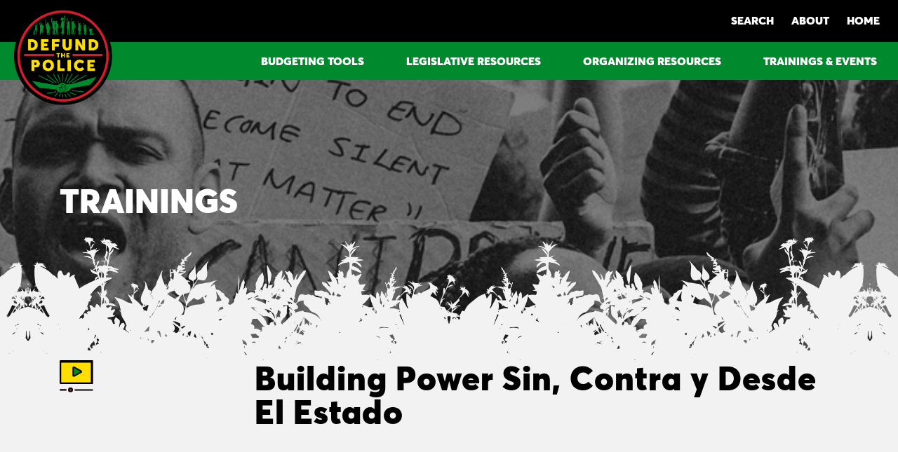

--- FILE ---
content_type: text/html; charset=UTF-8
request_url: https://defundpolice.org/trainings/building-power-sin-contra-y-desde-el-estado/
body_size: 8171
content:


<!doctype html>
<html lang="en-US">
<head>
	<meta charset="UTF-8">
	<meta name="viewport" content="width=device-width, initial-scale=1">
	<link rel="profile" href="https://gmpg.org/xfn/11">
		<meta property="og:image" content="https://defundpolice.org/wp-content/uploads/2021/03/Defund_FBShare.png">
	<meta property="twitter:image" content="https://defundpolice.org/wp-content/uploads/2021/03/Defund_TWShare.png">


	<meta name='robots' content='index, follow, max-image-preview:large, max-snippet:-1, max-video-preview:-1' />

	<!-- This site is optimized with the Yoast SEO plugin v23.8 - https://yoast.com/wordpress/plugins/seo/ -->
	<title>Building Power Sin, Contra y Desde El Estado - Defund the Police</title>
	<link rel="canonical" href="https://defundpolice.org/trainings/building-power-sin-contra-y-desde-el-estado/" />
	<meta property="og:locale" content="en_US" />
	<meta property="og:type" content="article" />
	<meta property="og:title" content="Building Power Sin, Contra y Desde El Estado - Defund the Police" />
	<meta property="og:url" content="https://defundpolice.org/trainings/building-power-sin-contra-y-desde-el-estado/" />
	<meta property="og:site_name" content="Defund the Police" />
	<meta name="twitter:card" content="summary_large_image" />
	<script type="application/ld+json" class="yoast-schema-graph">{"@context":"https://schema.org","@graph":[{"@type":"WebPage","@id":"https://defundpolice.org/trainings/building-power-sin-contra-y-desde-el-estado/","url":"https://defundpolice.org/trainings/building-power-sin-contra-y-desde-el-estado/","name":"Building Power Sin, Contra y Desde El Estado - Defund the Police","isPartOf":{"@id":"https://defundpolice.org/#website"},"datePublished":"2022-07-19T15:31:40+00:00","dateModified":"2022-07-19T15:31:40+00:00","breadcrumb":{"@id":"https://defundpolice.org/trainings/building-power-sin-contra-y-desde-el-estado/#breadcrumb"},"inLanguage":"en-US","potentialAction":[{"@type":"ReadAction","target":["https://defundpolice.org/trainings/building-power-sin-contra-y-desde-el-estado/"]}]},{"@type":"BreadcrumbList","@id":"https://defundpolice.org/trainings/building-power-sin-contra-y-desde-el-estado/#breadcrumb","itemListElement":[{"@type":"ListItem","position":1,"name":"Home","item":"https://defundpolice.org/"},{"@type":"ListItem","position":2,"name":"Building Power Sin, Contra y Desde El Estado"}]},{"@type":"WebSite","@id":"https://defundpolice.org/#website","url":"https://defundpolice.org/","name":"Defund the Police","description":"","publisher":{"@id":"https://defundpolice.org/#organization"},"potentialAction":[{"@type":"SearchAction","target":{"@type":"EntryPoint","urlTemplate":"https://defundpolice.org/?s={search_term_string}"},"query-input":{"@type":"PropertyValueSpecification","valueRequired":true,"valueName":"search_term_string"}}],"inLanguage":"en-US"},{"@type":"Organization","@id":"https://defundpolice.org/#organization","name":"Defund the Police","url":"https://defundpolice.org/","logo":{"@type":"ImageObject","inLanguage":"en-US","@id":"https://defundpolice.org/#/schema/logo/image/","url":"https://defundpolice.org/wp-content/uploads/2021/01/defund_the_police.png","contentUrl":"https://defundpolice.org/wp-content/uploads/2021/01/defund_the_police.png","width":425,"height":425,"caption":"Defund the Police"},"image":{"@id":"https://defundpolice.org/#/schema/logo/image/"}}]}</script>
	<!-- / Yoast SEO plugin. -->


<link rel='dns-prefetch' href='//defundpolice.org' />
<link rel="alternate" type="application/rss+xml" title="Defund the Police &raquo; Feed" href="https://defundpolice.org/feed/" />
<link rel="alternate" type="application/rss+xml" title="Defund the Police &raquo; Comments Feed" href="https://defundpolice.org/comments/feed/" />
<script>
window._wpemojiSettings = {"baseUrl":"https:\/\/s.w.org\/images\/core\/emoji\/15.0.3\/72x72\/","ext":".png","svgUrl":"https:\/\/s.w.org\/images\/core\/emoji\/15.0.3\/svg\/","svgExt":".svg","source":{"concatemoji":"https:\/\/defundpolice.org\/wp-includes\/js\/wp-emoji-release.min.js?ver=6.7"}};
/*! This file is auto-generated */
!function(i,n){var o,s,e;function c(e){try{var t={supportTests:e,timestamp:(new Date).valueOf()};sessionStorage.setItem(o,JSON.stringify(t))}catch(e){}}function p(e,t,n){e.clearRect(0,0,e.canvas.width,e.canvas.height),e.fillText(t,0,0);var t=new Uint32Array(e.getImageData(0,0,e.canvas.width,e.canvas.height).data),r=(e.clearRect(0,0,e.canvas.width,e.canvas.height),e.fillText(n,0,0),new Uint32Array(e.getImageData(0,0,e.canvas.width,e.canvas.height).data));return t.every(function(e,t){return e===r[t]})}function u(e,t,n){switch(t){case"flag":return n(e,"\ud83c\udff3\ufe0f\u200d\u26a7\ufe0f","\ud83c\udff3\ufe0f\u200b\u26a7\ufe0f")?!1:!n(e,"\ud83c\uddfa\ud83c\uddf3","\ud83c\uddfa\u200b\ud83c\uddf3")&&!n(e,"\ud83c\udff4\udb40\udc67\udb40\udc62\udb40\udc65\udb40\udc6e\udb40\udc67\udb40\udc7f","\ud83c\udff4\u200b\udb40\udc67\u200b\udb40\udc62\u200b\udb40\udc65\u200b\udb40\udc6e\u200b\udb40\udc67\u200b\udb40\udc7f");case"emoji":return!n(e,"\ud83d\udc26\u200d\u2b1b","\ud83d\udc26\u200b\u2b1b")}return!1}function f(e,t,n){var r="undefined"!=typeof WorkerGlobalScope&&self instanceof WorkerGlobalScope?new OffscreenCanvas(300,150):i.createElement("canvas"),a=r.getContext("2d",{willReadFrequently:!0}),o=(a.textBaseline="top",a.font="600 32px Arial",{});return e.forEach(function(e){o[e]=t(a,e,n)}),o}function t(e){var t=i.createElement("script");t.src=e,t.defer=!0,i.head.appendChild(t)}"undefined"!=typeof Promise&&(o="wpEmojiSettingsSupports",s=["flag","emoji"],n.supports={everything:!0,everythingExceptFlag:!0},e=new Promise(function(e){i.addEventListener("DOMContentLoaded",e,{once:!0})}),new Promise(function(t){var n=function(){try{var e=JSON.parse(sessionStorage.getItem(o));if("object"==typeof e&&"number"==typeof e.timestamp&&(new Date).valueOf()<e.timestamp+604800&&"object"==typeof e.supportTests)return e.supportTests}catch(e){}return null}();if(!n){if("undefined"!=typeof Worker&&"undefined"!=typeof OffscreenCanvas&&"undefined"!=typeof URL&&URL.createObjectURL&&"undefined"!=typeof Blob)try{var e="postMessage("+f.toString()+"("+[JSON.stringify(s),u.toString(),p.toString()].join(",")+"));",r=new Blob([e],{type:"text/javascript"}),a=new Worker(URL.createObjectURL(r),{name:"wpTestEmojiSupports"});return void(a.onmessage=function(e){c(n=e.data),a.terminate(),t(n)})}catch(e){}c(n=f(s,u,p))}t(n)}).then(function(e){for(var t in e)n.supports[t]=e[t],n.supports.everything=n.supports.everything&&n.supports[t],"flag"!==t&&(n.supports.everythingExceptFlag=n.supports.everythingExceptFlag&&n.supports[t]);n.supports.everythingExceptFlag=n.supports.everythingExceptFlag&&!n.supports.flag,n.DOMReady=!1,n.readyCallback=function(){n.DOMReady=!0}}).then(function(){return e}).then(function(){var e;n.supports.everything||(n.readyCallback(),(e=n.source||{}).concatemoji?t(e.concatemoji):e.wpemoji&&e.twemoji&&(t(e.twemoji),t(e.wpemoji)))}))}((window,document),window._wpemojiSettings);
</script>
<style id='wp-emoji-styles-inline-css'>

	img.wp-smiley, img.emoji {
		display: inline !important;
		border: none !important;
		box-shadow: none !important;
		height: 1em !important;
		width: 1em !important;
		margin: 0 0.07em !important;
		vertical-align: -0.1em !important;
		background: none !important;
		padding: 0 !important;
	}
</style>
<link rel='stylesheet' id='wp-block-library-css' href='https://defundpolice.org/wp-includes/css/dist/block-library/style.min.css?ver=6.7' media='all' />
<link rel='stylesheet' id='eedee-gutenslider-init-css' href='https://defundpolice.org/wp-content/plugins/gutenslider/build/gutenslider-init.css?ver=1768853443' media='all' />
<style id='classic-theme-styles-inline-css'>
/*! This file is auto-generated */
.wp-block-button__link{color:#fff;background-color:#32373c;border-radius:9999px;box-shadow:none;text-decoration:none;padding:calc(.667em + 2px) calc(1.333em + 2px);font-size:1.125em}.wp-block-file__button{background:#32373c;color:#fff;text-decoration:none}
</style>
<style id='global-styles-inline-css'>
:root{--wp--preset--aspect-ratio--square: 1;--wp--preset--aspect-ratio--4-3: 4/3;--wp--preset--aspect-ratio--3-4: 3/4;--wp--preset--aspect-ratio--3-2: 3/2;--wp--preset--aspect-ratio--2-3: 2/3;--wp--preset--aspect-ratio--16-9: 16/9;--wp--preset--aspect-ratio--9-16: 9/16;--wp--preset--color--black: #000000;--wp--preset--color--cyan-bluish-gray: #abb8c3;--wp--preset--color--white: #ffffff;--wp--preset--color--pale-pink: #f78da7;--wp--preset--color--vivid-red: #cf2e2e;--wp--preset--color--luminous-vivid-orange: #ff6900;--wp--preset--color--luminous-vivid-amber: #fcb900;--wp--preset--color--light-green-cyan: #7bdcb5;--wp--preset--color--vivid-green-cyan: #00d084;--wp--preset--color--pale-cyan-blue: #8ed1fc;--wp--preset--color--vivid-cyan-blue: #0693e3;--wp--preset--color--vivid-purple: #9b51e0;--wp--preset--color--primary-red: #D51C2C;--wp--preset--color--primary-yellow: #FCDE03;--wp--preset--color--primary-green: #018A2D;--wp--preset--color--primary-white: #fff;--wp--preset--color--primary-black: #000;--wp--preset--color--secondary-orange: #F96029;--wp--preset--color--secondary-purple: #6F2BB5;--wp--preset--color--secondary-pink: #E52A64;--wp--preset--color--secondary-lime: #8CC63F;--wp--preset--color--secondary-teal: #29A7A2;--wp--preset--color--secondary-gray: #B3B3B3;--wp--preset--color--secondary-darkgray: #4D4D4D;--wp--preset--color--secondary-backgroundgray: #F2F2F2;--wp--preset--gradient--vivid-cyan-blue-to-vivid-purple: linear-gradient(135deg,rgba(6,147,227,1) 0%,rgb(155,81,224) 100%);--wp--preset--gradient--light-green-cyan-to-vivid-green-cyan: linear-gradient(135deg,rgb(122,220,180) 0%,rgb(0,208,130) 100%);--wp--preset--gradient--luminous-vivid-amber-to-luminous-vivid-orange: linear-gradient(135deg,rgba(252,185,0,1) 0%,rgba(255,105,0,1) 100%);--wp--preset--gradient--luminous-vivid-orange-to-vivid-red: linear-gradient(135deg,rgba(255,105,0,1) 0%,rgb(207,46,46) 100%);--wp--preset--gradient--very-light-gray-to-cyan-bluish-gray: linear-gradient(135deg,rgb(238,238,238) 0%,rgb(169,184,195) 100%);--wp--preset--gradient--cool-to-warm-spectrum: linear-gradient(135deg,rgb(74,234,220) 0%,rgb(151,120,209) 20%,rgb(207,42,186) 40%,rgb(238,44,130) 60%,rgb(251,105,98) 80%,rgb(254,248,76) 100%);--wp--preset--gradient--blush-light-purple: linear-gradient(135deg,rgb(255,206,236) 0%,rgb(152,150,240) 100%);--wp--preset--gradient--blush-bordeaux: linear-gradient(135deg,rgb(254,205,165) 0%,rgb(254,45,45) 50%,rgb(107,0,62) 100%);--wp--preset--gradient--luminous-dusk: linear-gradient(135deg,rgb(255,203,112) 0%,rgb(199,81,192) 50%,rgb(65,88,208) 100%);--wp--preset--gradient--pale-ocean: linear-gradient(135deg,rgb(255,245,203) 0%,rgb(182,227,212) 50%,rgb(51,167,181) 100%);--wp--preset--gradient--electric-grass: linear-gradient(135deg,rgb(202,248,128) 0%,rgb(113,206,126) 100%);--wp--preset--gradient--midnight: linear-gradient(135deg,rgb(2,3,129) 0%,rgb(40,116,252) 100%);--wp--preset--font-size--small: 13px;--wp--preset--font-size--medium: 20px;--wp--preset--font-size--large: 36px;--wp--preset--font-size--x-large: 42px;--wp--preset--spacing--20: 0.44rem;--wp--preset--spacing--30: 0.67rem;--wp--preset--spacing--40: 1rem;--wp--preset--spacing--50: 1.5rem;--wp--preset--spacing--60: 2.25rem;--wp--preset--spacing--70: 3.38rem;--wp--preset--spacing--80: 5.06rem;--wp--preset--shadow--natural: 6px 6px 9px rgba(0, 0, 0, 0.2);--wp--preset--shadow--deep: 12px 12px 50px rgba(0, 0, 0, 0.4);--wp--preset--shadow--sharp: 6px 6px 0px rgba(0, 0, 0, 0.2);--wp--preset--shadow--outlined: 6px 6px 0px -3px rgba(255, 255, 255, 1), 6px 6px rgba(0, 0, 0, 1);--wp--preset--shadow--crisp: 6px 6px 0px rgba(0, 0, 0, 1);}:where(.is-layout-flex){gap: 0.5em;}:where(.is-layout-grid){gap: 0.5em;}body .is-layout-flex{display: flex;}.is-layout-flex{flex-wrap: wrap;align-items: center;}.is-layout-flex > :is(*, div){margin: 0;}body .is-layout-grid{display: grid;}.is-layout-grid > :is(*, div){margin: 0;}:where(.wp-block-columns.is-layout-flex){gap: 2em;}:where(.wp-block-columns.is-layout-grid){gap: 2em;}:where(.wp-block-post-template.is-layout-flex){gap: 1.25em;}:where(.wp-block-post-template.is-layout-grid){gap: 1.25em;}.has-black-color{color: var(--wp--preset--color--black) !important;}.has-cyan-bluish-gray-color{color: var(--wp--preset--color--cyan-bluish-gray) !important;}.has-white-color{color: var(--wp--preset--color--white) !important;}.has-pale-pink-color{color: var(--wp--preset--color--pale-pink) !important;}.has-vivid-red-color{color: var(--wp--preset--color--vivid-red) !important;}.has-luminous-vivid-orange-color{color: var(--wp--preset--color--luminous-vivid-orange) !important;}.has-luminous-vivid-amber-color{color: var(--wp--preset--color--luminous-vivid-amber) !important;}.has-light-green-cyan-color{color: var(--wp--preset--color--light-green-cyan) !important;}.has-vivid-green-cyan-color{color: var(--wp--preset--color--vivid-green-cyan) !important;}.has-pale-cyan-blue-color{color: var(--wp--preset--color--pale-cyan-blue) !important;}.has-vivid-cyan-blue-color{color: var(--wp--preset--color--vivid-cyan-blue) !important;}.has-vivid-purple-color{color: var(--wp--preset--color--vivid-purple) !important;}.has-black-background-color{background-color: var(--wp--preset--color--black) !important;}.has-cyan-bluish-gray-background-color{background-color: var(--wp--preset--color--cyan-bluish-gray) !important;}.has-white-background-color{background-color: var(--wp--preset--color--white) !important;}.has-pale-pink-background-color{background-color: var(--wp--preset--color--pale-pink) !important;}.has-vivid-red-background-color{background-color: var(--wp--preset--color--vivid-red) !important;}.has-luminous-vivid-orange-background-color{background-color: var(--wp--preset--color--luminous-vivid-orange) !important;}.has-luminous-vivid-amber-background-color{background-color: var(--wp--preset--color--luminous-vivid-amber) !important;}.has-light-green-cyan-background-color{background-color: var(--wp--preset--color--light-green-cyan) !important;}.has-vivid-green-cyan-background-color{background-color: var(--wp--preset--color--vivid-green-cyan) !important;}.has-pale-cyan-blue-background-color{background-color: var(--wp--preset--color--pale-cyan-blue) !important;}.has-vivid-cyan-blue-background-color{background-color: var(--wp--preset--color--vivid-cyan-blue) !important;}.has-vivid-purple-background-color{background-color: var(--wp--preset--color--vivid-purple) !important;}.has-black-border-color{border-color: var(--wp--preset--color--black) !important;}.has-cyan-bluish-gray-border-color{border-color: var(--wp--preset--color--cyan-bluish-gray) !important;}.has-white-border-color{border-color: var(--wp--preset--color--white) !important;}.has-pale-pink-border-color{border-color: var(--wp--preset--color--pale-pink) !important;}.has-vivid-red-border-color{border-color: var(--wp--preset--color--vivid-red) !important;}.has-luminous-vivid-orange-border-color{border-color: var(--wp--preset--color--luminous-vivid-orange) !important;}.has-luminous-vivid-amber-border-color{border-color: var(--wp--preset--color--luminous-vivid-amber) !important;}.has-light-green-cyan-border-color{border-color: var(--wp--preset--color--light-green-cyan) !important;}.has-vivid-green-cyan-border-color{border-color: var(--wp--preset--color--vivid-green-cyan) !important;}.has-pale-cyan-blue-border-color{border-color: var(--wp--preset--color--pale-cyan-blue) !important;}.has-vivid-cyan-blue-border-color{border-color: var(--wp--preset--color--vivid-cyan-blue) !important;}.has-vivid-purple-border-color{border-color: var(--wp--preset--color--vivid-purple) !important;}.has-vivid-cyan-blue-to-vivid-purple-gradient-background{background: var(--wp--preset--gradient--vivid-cyan-blue-to-vivid-purple) !important;}.has-light-green-cyan-to-vivid-green-cyan-gradient-background{background: var(--wp--preset--gradient--light-green-cyan-to-vivid-green-cyan) !important;}.has-luminous-vivid-amber-to-luminous-vivid-orange-gradient-background{background: var(--wp--preset--gradient--luminous-vivid-amber-to-luminous-vivid-orange) !important;}.has-luminous-vivid-orange-to-vivid-red-gradient-background{background: var(--wp--preset--gradient--luminous-vivid-orange-to-vivid-red) !important;}.has-very-light-gray-to-cyan-bluish-gray-gradient-background{background: var(--wp--preset--gradient--very-light-gray-to-cyan-bluish-gray) !important;}.has-cool-to-warm-spectrum-gradient-background{background: var(--wp--preset--gradient--cool-to-warm-spectrum) !important;}.has-blush-light-purple-gradient-background{background: var(--wp--preset--gradient--blush-light-purple) !important;}.has-blush-bordeaux-gradient-background{background: var(--wp--preset--gradient--blush-bordeaux) !important;}.has-luminous-dusk-gradient-background{background: var(--wp--preset--gradient--luminous-dusk) !important;}.has-pale-ocean-gradient-background{background: var(--wp--preset--gradient--pale-ocean) !important;}.has-electric-grass-gradient-background{background: var(--wp--preset--gradient--electric-grass) !important;}.has-midnight-gradient-background{background: var(--wp--preset--gradient--midnight) !important;}.has-small-font-size{font-size: var(--wp--preset--font-size--small) !important;}.has-medium-font-size{font-size: var(--wp--preset--font-size--medium) !important;}.has-large-font-size{font-size: var(--wp--preset--font-size--large) !important;}.has-x-large-font-size{font-size: var(--wp--preset--font-size--x-large) !important;}
:where(.wp-block-post-template.is-layout-flex){gap: 1.25em;}:where(.wp-block-post-template.is-layout-grid){gap: 1.25em;}
:where(.wp-block-columns.is-layout-flex){gap: 2em;}:where(.wp-block-columns.is-layout-grid){gap: 2em;}
:root :where(.wp-block-pullquote){font-size: 1.5em;line-height: 1.6;}
</style>
<link rel='stylesheet' id='wpgsi-css' href='https://defundpolice.org/wp-content/plugins/wpgsi-professional/public/css/wpgsi-public.css?ver=3.7.2' media='all' />
<link rel='stylesheet' id='dtp-style-css' href='https://defundpolice.org/wp-content/themes/defund/style.css?ver=1768853444' media='all' />
<script src="https://defundpolice.org/wp-content/plugins/svg-support/vendor/DOMPurify/DOMPurify.min.js?ver=1.0.1" id="bodhi-dompurify-library-js"></script>
<script src="https://defundpolice.org/wp-includes/js/jquery/jquery.min.js?ver=3.7.1" id="jquery-core-js"></script>
<script src="https://defundpolice.org/wp-includes/js/jquery/jquery-migrate.min.js?ver=3.4.1" id="jquery-migrate-js"></script>
<script src="https://defundpolice.org/wp-content/plugins/svg-support/js/min/svgs-inline-min.js?ver=2.5.8" id="bodhi_svg_inline-js"></script>
<script id="bodhi_svg_inline-js-after">
cssTarget={"Bodhi":"img.style-svg","ForceInlineSVG":"style-svg"};ForceInlineSVGActive="false";frontSanitizationEnabled="on";
</script>
<script src="https://defundpolice.org/wp-content/plugins/wpgsi-professional/public/js/wpgsi-public.js?ver=3.7.2" id="wpgsi-js"></script>
<link rel="https://api.w.org/" href="https://defundpolice.org/wp-json/" /><link rel="alternate" title="JSON" type="application/json" href="https://defundpolice.org/wp-json/wp/v2/trainings/12563" /><link rel="EditURI" type="application/rsd+xml" title="RSD" href="https://defundpolice.org/xmlrpc.php?rsd" />
<meta name="generator" content="WordPress 6.7" />
<link rel='shortlink' href='https://defundpolice.org/?p=12563' />
<link rel="alternate" title="oEmbed (JSON)" type="application/json+oembed" href="https://defundpolice.org/wp-json/oembed/1.0/embed?url=https%3A%2F%2Fdefundpolice.org%2Ftrainings%2Fbuilding-power-sin-contra-y-desde-el-estado%2F" />
<link rel="alternate" title="oEmbed (XML)" type="text/xml+oembed" href="https://defundpolice.org/wp-json/oembed/1.0/embed?url=https%3A%2F%2Fdefundpolice.org%2Ftrainings%2Fbuilding-power-sin-contra-y-desde-el-estado%2F&#038;format=xml" />
<style>.recentcomments a{display:inline !important;padding:0 !important;margin:0 !important;}</style>		<style type="text/css">
					.site-title,
			.site-description {
				position: absolute;
				clip: rect(1px, 1px, 1px, 1px);
				}
					</style>
		<style id="custom-background-css">
body.custom-background { background-color: #f2f2f2; }
</style>
	<link rel="icon" href="https://defundpolice.org/wp-content/uploads/2021/01/defund_the_police-150x150.png" sizes="32x32" />
<link rel="icon" href="https://defundpolice.org/wp-content/uploads/2021/01/defund_the_police-300x300.png" sizes="192x192" />
<link rel="apple-touch-icon" href="https://defundpolice.org/wp-content/uploads/2021/01/defund_the_police-300x300.png" />
<meta name="msapplication-TileImage" content="https://defundpolice.org/wp-content/uploads/2021/01/defund_the_police-300x300.png" />
		<style id="wp-custom-css">
			
iframe {
    min-width: 100%;
}
.resp-container {
    position: relative;
    overflow: scroll;
min-height: 1300px;
min-width: 340px;
margin-top: 30px;
}
.resp-iframe {
 position: absolute;
top: -180px;
    left: 0;
    width: 100%;
    height: 100%;
    border: 0;
}

.resp-container-second {
    position: relative;
    overflow: scroll;
    padding-top: 100%;
min-height: 1300px;
min-width: 340px;
margin-top: 30px;
}
.resp-iframe-second {
 position: absolute;
top: 80px;
    left: 0;
    width: 100%;
    height: 100%;
    border: 0;
}
#myIframe{
padding-left:50px;
}



.tableauPlaceholder{
display:block !important;
}

@media (min-width: 1441px) {
  
  /* CSS */
	.iframe-nms{
  
    position: relative;
	min-width:  1360px !important;
	
}
	.page-id-3334 .px-5{
	padding-left: 0px !important;
	
}
.page-id-3334 .container{
min-width:96%;
	
}
  
}
@media (min-width: 1280px) {
  
  /* CSS */
	.iframe-nms{
min-width: 1360px  !important;
    position: relative;
		
}
	.page-id-3334 .container{
min-width:96%
}
  
}
/* 
  ##Device = Laptops, Desktops
  ##Screen = B/w 1025px to 1280px
*/

@media (min-width: 1025px) and (max-width: 1280px) {
  .iframe-nms{
  min-width: 1280px !important;
    position: relative;
		
}
	.page-id-3334 .container{
min-width:100%
}
  /* CSS */
  
}		</style>
		
<!-- Global site tag (gtag.js) - Google Analytics -->
<script async src="https://www.googletagmanager.com/gtag/js?id=G-N36E74399Y"></script>
<script>
  window.dataLayer = window.dataLayer || [];
  function gtag(){dataLayer.push(arguments);}
  gtag('js', new Date());

  gtag('config', 'G-N36E74399Y');
</script>

	<!-- Hotjar Tracking Code for http://www.defundthepolice.org -->
	<script>
		(function(h,o,t,j,a,r){
				h.hj=h.hj||function(){(h.hj.q=h.hj.q||[]).push(arguments)};
				h._hjSettings={hjid:2253159,hjsv:6};
				a=o.getElementsByTagName('head')[0];
				r=o.createElement('script');r.async=1;
				r.src=t+h._hjSettings.hjid+j+h._hjSettings.hjsv;
				a.appendChild(r);
		})(window,document,'https://static.hotjar.com/c/hotjar-','.js?sv=');
	</script>

</head>

<body class="trainings-template-default single single-trainings postid-12563 custom-background wp-custom-logo">
<div id="page" class="site">
	<a class="skip-link screen-reader-text" href="#primary">Skip to content</a>

	<div class="header-secondary-navigation">

		<div class="site-branding">
			<a href="https://defundpolice.org/" rel="home">
				<a href="https://defundpolice.org/" class="custom-logo-link" rel="home"><img width="425" height="425" src="https://defundpolice.org/wp-content/uploads/2021/01/defund_the_police.png" class="custom-logo" alt="Defund the Police" decoding="async" fetchpriority="high" srcset="https://defundpolice.org/wp-content/uploads/2021/01/defund_the_police.png 425w, https://defundpolice.org/wp-content/uploads/2021/01/defund_the_police-300x300.png 300w, https://defundpolice.org/wp-content/uploads/2021/01/defund_the_police-150x150.png 150w" sizes="(max-width: 425px) 100vw, 425px" /></a>			</a>
		</div><!-- .site-branding -->


		<div class="menu-secondary-container"><ul id="secondary-menu" class="menu"><li id="menu-item-449" class="menu-item menu-item-type-custom menu-item-object-custom menu-item-449"><a href="/?s=">SEARCH</a></li>
<li id="menu-item-1228" class="menu-item menu-item-type-post_type menu-item-object-page menu-item-1228"><a href="https://defundpolice.org/about/">ABOUT</a></li>
<li id="menu-item-3774" class="menu-item menu-item-type-custom menu-item-object-custom menu-item-3774"><a href="/">HOME</a></li>
</ul></div>
			</div>

	<header id="masthead" class="site-header">

		<nav id="site-navigation" class="main-navigation">
			<button class="menu-toggle" aria-controls="primary-menu" aria-expanded="false"></button>
			<div class="menu-main-container"><ul id="primary-menu" class="menu"><li id="menu-item-445" class="menu-item menu-item-type-post_type menu-item-object-page menu-item-445"><a href="https://defundpolice.org/budgeting-tools/">BUDGETING TOOLS</a></li>
<li id="menu-item-446" class="menu-item menu-item-type-post_type menu-item-object-page menu-item-446"><a href="https://defundpolice.org/legislation-resources/">LEGISLATIVE RESOURCES</a></li>
<li id="menu-item-447" class="menu-item menu-item-type-post_type menu-item-object-page menu-item-447"><a href="https://defundpolice.org/organizing-resources/">ORGANIZING RESOURCES</a></li>
<li id="menu-item-444" class="menu-item menu-item-type-post_type menu-item-object-page menu-item-444"><a href="https://defundpolice.org/trainings/">TRAININGS &#038; EVENTS</a></li>
</ul></div>		</nav><!-- #site-navigation -->
	</header><!-- #masthead -->
	<article id="post-415" class="post-415 page type-page status-publish hentry">
		<div class="entry-content">
			<div class="page-block-header" style="background-image: url(/wp-content/uploads/2021/01/about_header@2x.png);">
				<div class="container">
					<h3 class="page-title">TRAININGS</h3>
				</div>
				<div class="header-mask"></div>
			</div>
		</div>
	</article>

	<main id="primary" class="site-main">

		
<div id="post-12563" class="container post-12563 trainings type-trainings status-publish hentry">
		<div class="training-content mb-5">	
			<div class="training-details averta_black">
				 
					<div class="block-icon"><img src="/wp-content/uploads/2021/01/video_icon.svg" /></div>
								<div class="block-info mt-3">
									</div>
								<div class="training-back">
					<a href="/trainings"><svg xmlns="http://www.w3.org/2000/svg" width="13.596" height="11.431" viewBox="0 0 13.596 11.431"><path d="M.365,6.574a1.245,1.245,0,0,1,0-1.761L4.811.368A1.231,1.231,0,0,1,5.219.1L5.237.089a1.212,1.212,0,0,1,.913,0L6.169.1a1.233,1.233,0,0,1,.409.273L11.023,4.81A1.246,1.246,0,0,1,9.347,6.653L9.312,6.62c-.017-.016-.033-.032-.049-.049L6.938,4.252v8.1a1.246,1.246,0,0,1-2.491,0v-8.1L2.122,6.58a1.245,1.245,0,0,1-1.761,0Z" transform="translate(13.596) rotate(90)"/></svg> GO BACK TO ALL TRAININGS</a>
				</div>
			</div>
			<div class="training-main">
				<h2 class="training-title mb-4">Building Power Sin, Contra y Desde El Estado</h2>
				<div class="training-description averta_regular">
												<div class="training-video"><iframe title="Building Power Sin, Contra y Desde El Estado" width="640" height="360" src="https://www.youtube.com/embed/N0N57mNL2Y8?start=2&feature=oembed" frameborder="0" allow="accelerometer; autoplay; clipboard-write; encrypted-media; gyroscope; picture-in-picture; web-share" referrerpolicy="strict-origin-when-cross-origin" allowfullscreen></iframe></div>											</div>

		</div><!-- .entry-content -->

</div><!-- #post-12563 -->

	</main><!-- #main -->


	<div class="block-container training-blocks my-5">
	<div class="block-title container mb-4">
		<h3></h3>
		<div class="wp-block-button small"><a href="/trainings"><div class="all-link">ALL EVENTS <svg xmlns="http://www.w3.org/2000/svg" width="13.596" height="11.431" viewBox="0 0 13.596 11.431"><path d="M.365,6.574a1.245,1.245,0,0,1,0-1.761L4.811.368A1.231,1.231,0,0,1,5.219.1L5.237.089a1.212,1.212,0,0,1,.913,0L6.169.1a1.233,1.233,0,0,1,.409.273L11.023,4.81A1.246,1.246,0,0,1,9.347,6.653L9.312,6.62c-.017-.016-.033-.032-.049-.049L6.938,4.252v8.1a1.246,1.246,0,0,1-2.491,0v-8.1L2.122,6.58a1.245,1.245,0,0,1-1.761,0Z" transform="translate(13.596) rotate(90)"/></svg></div></a></div>
	</div>
	<div class="block-list container">
		
<div id="post-14737" class="block post-14737 trainings type-trainings status-publish hentry" onclick="location.href='https://defundpolice.org/trainings/no-cop-city-no-cop-world/';">
		<div class="entry-content">
		<div class="photo"><img src="https://defundpolice.org/wp-content/uploads/2025/04/no-cop.jpg" /></div>						
			<div class="training-block-header">
				 
					<div class="block-icon"><img src="/wp-content/uploads/2021/01/video_icon.svg" /></div>
								<div class="block-info">
					<h4 class="block-title">No Cop City, No Cop World</h4>
									</div>
			</div>
			<div class="training-block-description">
							</div>
			<div class="training-block-link">
				<a>LEARN MORE <svg xmlns="http://www.w3.org/2000/svg" width="13.596" height="11.431" viewBox="0 0 13.596 11.431"><path d="M.365,6.574a1.245,1.245,0,0,1,0-1.761L4.811.368A1.231,1.231,0,0,1,5.219.1L5.237.089a1.212,1.212,0,0,1,.913,0L6.169.1a1.233,1.233,0,0,1,.409.273L11.023,4.81A1.246,1.246,0,0,1,9.347,6.653L9.312,6.62c-.017-.016-.033-.032-.049-.049L6.938,4.252v8.1a1.246,1.246,0,0,1-2.491,0v-8.1L2.122,6.58a1.245,1.245,0,0,1-1.761,0Z" transform="translate(13.596) rotate(90)"/></svg></a>
			</div>

		</div><!-- .block-content -->
</div><!-- #post-14737 -->

<div id="post-14720" class="block post-14720 trainings type-trainings status-publish hentry" onclick="location.href='https://defundpolice.org/trainings/criminalization-at-the-core-of-authoritarianism-fascism-and-resistance/';">
		<div class="entry-content">
		<div class="photo"><img src="https://defundpolice.org/wp-content/uploads/2025/04/Screenshot-2025-04-03-at-12.56.30 PM.png" /></div>						
			<div class="training-block-header">
				 
					<div class="block-icon"><img src="/wp-content/uploads/2021/01/video_icon.svg" /></div>
								<div class="block-info">
					<h4 class="block-title">Criminalization at the Core of Authoritarianism, Fascism and Resistance</h4>
									</div>
			</div>
			<div class="training-block-description">
							</div>
			<div class="training-block-link">
				<a>LEARN MORE <svg xmlns="http://www.w3.org/2000/svg" width="13.596" height="11.431" viewBox="0 0 13.596 11.431"><path d="M.365,6.574a1.245,1.245,0,0,1,0-1.761L4.811.368A1.231,1.231,0,0,1,5.219.1L5.237.089a1.212,1.212,0,0,1,.913,0L6.169.1a1.233,1.233,0,0,1,.409.273L11.023,4.81A1.246,1.246,0,0,1,9.347,6.653L9.312,6.62c-.017-.016-.033-.032-.049-.049L6.938,4.252v8.1a1.246,1.246,0,0,1-2.491,0v-8.1L2.122,6.58a1.245,1.245,0,0,1-1.761,0Z" transform="translate(13.596) rotate(90)"/></svg></a>
			</div>

		</div><!-- .block-content -->
</div><!-- #post-14720 -->

<div id="post-14209" class="block post-14209 trainings type-trainings status-publish hentry" onclick="location.href='https://defundpolice.org/trainings/where-do-we-go-from-here-a-post-election-assessment/';">
		<div class="entry-content">
		<div class="photo"><img src="https://defundpolice.org/wp-content/uploads/2024/11/Screenshot-2024-11-07-at-2.40.34 PM.png" /></div>						
			<div class="training-block-header">
				 
					<div class="block-icon"><img src="/wp-content/uploads/2021/01/video_icon.svg" /></div>
								<div class="block-info">
					<h4 class="block-title">Where Do We Go From Here? A Post-Election Assessment</h4>
									</div>
			</div>
			<div class="training-block-description">
							</div>
			<div class="training-block-link">
				<a>LEARN MORE <svg xmlns="http://www.w3.org/2000/svg" width="13.596" height="11.431" viewBox="0 0 13.596 11.431"><path d="M.365,6.574a1.245,1.245,0,0,1,0-1.761L4.811.368A1.231,1.231,0,0,1,5.219.1L5.237.089a1.212,1.212,0,0,1,.913,0L6.169.1a1.233,1.233,0,0,1,.409.273L11.023,4.81A1.246,1.246,0,0,1,9.347,6.653L9.312,6.62c-.017-.016-.033-.032-.049-.049L6.938,4.252v8.1a1.246,1.246,0,0,1-2.491,0v-8.1L2.122,6.58a1.245,1.245,0,0,1-1.761,0Z" transform="translate(13.596) rotate(90)"/></svg></a>
			</div>

		</div><!-- .block-content -->
</div><!-- #post-14209 -->

	</div>
</div>


	<footer id="colophon" class="site-footer">
		<div class="footer-logo">
								<div id="media_image-2" class="widget_media_image"><img width="300" height="300" src="https://defundpolice.org/wp-content/uploads/2021/01/defund_the_police-logo.svg" class="image wp-image-748  attachment-medium size-medium" alt="" style="max-width: 100%; height: auto;" decoding="async" loading="lazy" /></div>					</div>

		<div class="footer-menu container">
			<div class="menu-footer-container"><ul id="footerMenu" class="menu"><li id="menu-item-452" class="menu-item menu-item-type-post_type menu-item-object-page menu-item-452"><a href="https://defundpolice.org/budgeting-tools/">BUDGETING TOOLS</a></li>
<li id="menu-item-453" class="menu-item menu-item-type-post_type menu-item-object-page menu-item-453"><a href="https://defundpolice.org/legislation-resources/">LEGISLATIVE RESOURCES</a></li>
<li id="menu-item-454" class="menu-item menu-item-type-post_type menu-item-object-page menu-item-454"><a href="https://defundpolice.org/organizing-resources/">ORGANIZING RESOURCES</a></li>
<li id="menu-item-451" class="menu-item menu-item-type-post_type menu-item-object-page menu-item-451"><a href="https://defundpolice.org/trainings/">TRAININGS &#038; EVENTS</a></li>
<li id="menu-item-450" class="menu-item menu-item-type-post_type menu-item-object-page menu-item-450"><a href="https://defundpolice.org/about/">ABOUT</a></li>
</ul></div>		</div>

		<div class="footer-social">
				</div>



		<div class="footer-legal">
			<div class="copyright">&copy; 2021 Community Resource Hub</div>
			<div class="menu-footer-legal-container"><ul id="legal" class="menu"><li id="menu-item-456" class="menu-item menu-item-type-post_type menu-item-object-page menu-item-privacy-policy menu-item-456"><a rel="privacy-policy" href="https://defundpolice.org/privacy-policy/">Privacy Policy</a></li>
</ul></div>		</div>
	</footer><!-- #colophon -->
</div><!-- #page -->

<script id="dtp-budgetcalc-js-extra">
var myObj = {"ajaxurl":"https:\/\/defundpolice.org\/wp-admin\/admin-ajax.php"};
</script>
<script src="https://defundpolice.org/wp-content/themes/defund/js/budget-calculator.js?ver=1768853444" id="dtp-budgetcalc-js"></script>
<script src="https://defundpolice.org/wp-content/themes/defund/js/navigation.js?ver=1768853444" id="dtp-navigation-js"></script>
<script src="https://defundpolice.org/wp-content/themes/defund/js/rest-api-filter.js?ver=1768853444" id="dtp-rest-filter-js"></script>
<script src="https://defundpolice.org/wp-content/themes/defund/js/bootstrap.min.js?ver=1768853444" id="bootstrap-js"></script>
</body>
</html>


--- FILE ---
content_type: text/css
request_url: https://defundpolice.org/wp-content/themes/defund/style.css?ver=1768853444
body_size: 51985
content:
@charset "UTF-8";
/*!
Theme Name: Defund The Police
Author: We Persist
Author URI: http://underscores.me/
Description: Description
Version: 1.0.0
Tested up to: 5.4
Requires PHP: 5.6
License: GNU General Public License v2 or later
License URI: LICENSE
Text Domain: ti_us
Tags: custom-background, custom-logo, custom-menu, featured-images, threaded-comments, translation-ready

This theme, like WordPress, is licensed under the GPL.
Use it to make something cool, have fun, and share what you've learned.

ti_us is based on Underscores https://underscores.me/, (C) 2012-2020 Automattic, Inc.
Underscores is distributed under the terms of the GNU GPL v2 or later.

Normalizing styles have been helped along thanks to the fine work of
Nicolas Gallagher and Jonathan Neal https://necolas.github.io/normalize.css/
*/
/*--------------------------------------------------------------
>>> TABLE OF CONTENTS:
----------------------------------------------------------------
# Generic
	- Normalize
	- Box sizing
# Base
	- Typography
	- Elements
	- Links
	- Forms
## Layouts
# Components
	- Navigation
	- Posts and pages
	- Comments
	- Widgets
	- Media
	- Captions
	- Galleries
# plugins
	- Jetpack infinite scroll
# Utilities
	- Accessibility
	- Alignments

--------------------------------------------------------------*/
/*!
 * Bootstrap v4.1.3 (https://getbootstrap.com/)
 * Copyright 2011-2018 The Bootstrap Authors
 * Copyright 2011-2018 Twitter, Inc.
 * Licensed under MIT (https://github.com/twbs/bootstrap/blob/master/LICENSE)
 */
:root {
	--blue: #007bff;
	--indigo: #6610f2;
	--purple: #6f42c1;
	--pink: #e83e8c;
	--red: #dc3545;
	--orange: #fd7e14;
	--yellow: #ffc107;
	--green: #28a745;
	--teal: #20c997;
	--cyan: #17a2b8;
	--white: #fff;
	--gray: #6c757d;
	--gray-dark: #343a40;
	--secondary: #6c757d;
	--success: #28a745;
	--info: #17a2b8;
	--warning: #ffc107;
	--danger: #dc3545;
	--light: #f8f9fa;
	--dark: #343a40;
	--breakpoint-xs: 0;
	--breakpoint-sm: 576px;
	--breakpoint-md: 768px;
	--breakpoint-lg: 992px;
	--breakpoint-xl: 1200px;
	--font-family-sans-serif: -apple-system, BlinkMacSystemFont, "Segoe UI", Roboto, "Helvetica Neue", Arial, sans-serif, "Apple Color Emoji", "Segoe UI Emoji", "Segoe UI Symbol", "Noto Color Emoji";
	--font-family-monospace: SFMono-Regular, Menlo, Monaco, Consolas, "Liberation Mono", "Courier New", monospace;
}

*,
*::before,
*::after {
	box-sizing: border-box;
}

html {
	font-family: sans-serif;
	line-height: 1.15;
	-webkit-text-size-adjust: 100%;
	-ms-text-size-adjust: 100%;
	-ms-overflow-style: scrollbar;
	-webkit-tap-highlight-color: rgba(0, 0, 0, 0);
}

@-ms-viewport {
	width: device-width;
}

article, aside, figcaption, figure, footer, header, hgroup, main, nav, section {
	display: block;
}

body {
	margin: 0;
	font-family: -apple-system, BlinkMacSystemFont, "Segoe UI", Roboto, "Helvetica Neue", Arial, sans-serif, "Apple Color Emoji", "Segoe UI Emoji", "Segoe UI Symbol", "Noto Color Emoji";
	font-size: 1rem;
	font-weight: 400;
	line-height: 1.5;
	color: #212529;
	text-align: left;
	background-color: #fff;
}

[tabindex="-1"]:focus {
	outline: 0 !important;
}

hr {
	box-sizing: content-box;
	height: 0;
	overflow: visible;
}

h1, h2, h3, h4, h5, h6 {
	margin-top: 0;
	margin-bottom: 0.5rem;
}

p {
	margin-top: 0;
	margin-bottom: 1rem;
}

abbr[title],
abbr[data-original-title] {
	text-decoration: underline;
	-webkit-text-decoration: underline dotted;
	text-decoration: underline dotted;
	cursor: help;
	border-bottom: 0;
}

address {
	margin-bottom: 1rem;
	font-style: normal;
	line-height: inherit;
}

ol,
ul,
dl {
	margin-top: 0;
	margin-bottom: 1rem;
}

ol ol,
ul ul,
ol ul,
ul ol {
	margin-bottom: 0;
}

dt {
	font-weight: 700;
}

dd {
	margin-bottom: .5rem;
	margin-left: 0;
}

blockquote {
	margin: 0 0 1rem;
}

dfn {
	font-style: italic;
}

b,
strong {
	font-weight: bolder;
}

small {
	font-size: 80%;
}

sub,
sup {
	position: relative;
	font-size: 75%;
	line-height: 0;
	vertical-align: baseline;
}

sub {
	bottom: -.25em;
}

sup {
	top: -.5em;
}

pre,
code,
kbd,
samp {
	font-family: SFMono-Regular, Menlo, Monaco, Consolas, "Liberation Mono", "Courier New", monospace;
	font-size: 1em;
}

pre {
	margin-top: 0;
	margin-bottom: 1rem;
	overflow: auto;
	-ms-overflow-style: scrollbar;
}

figure {
	margin: 0 0 1rem;
}

img {
	vertical-align: middle;
	border-style: none;
}

svg {
	overflow: hidden;
	vertical-align: middle;
}

table {
	border-collapse: collapse;
}

caption {
	padding-top: 0.75rem;
	padding-bottom: 0.75rem;
	color: #6c757d;
	text-align: left;
	caption-side: bottom;
}

th {
	text-align: inherit;
}

label {
	display: inline-block;
	margin-bottom: 0.5rem;
}

button {
	border-radius: 0;
}

button:focus {
	outline: 1px dotted;
	outline: 5px auto -webkit-focus-ring-color;
}

input,
button,
select,
optgroup,
textarea {
	margin: 0;
	font-family: inherit;
	font-size: inherit;
	line-height: inherit;
}

button,
input {
	overflow: visible;
}

button,
select {
	text-transform: none;
}

button,
html [type="button"],
[type="reset"],
[type="submit"] {
	-webkit-appearance: button;
}

button::-moz-focus-inner,
[type="button"]::-moz-focus-inner,
[type="reset"]::-moz-focus-inner,
[type="submit"]::-moz-focus-inner {
	padding: 0;
	border-style: none;
}

input[type="radio"],
input[type="checkbox"] {
	box-sizing: border-box;
	padding: 0;
}

input[type="date"],
input[type="time"],
input[type="datetime-local"],
input[type="month"] {
	-webkit-appearance: listbox;
}

textarea {
	overflow: auto;
	resize: vertical;
}

fieldset {
	min-width: 0;
	padding: 0;
	margin: 0;
	border: 0;
}

legend {
	display: block;
	width: 100%;
	max-width: 100%;
	padding: 0;
	margin-bottom: .5rem;
	font-size: 1.5rem;
	line-height: inherit;
	color: inherit;
	white-space: normal;
}

progress {
	vertical-align: baseline;
}

[type="number"]::-webkit-inner-spin-button,
[type="number"]::-webkit-outer-spin-button {
	height: auto;
}

[type="search"] {
	outline-offset: -2px;
	-webkit-appearance: none;
}

[type="search"]::-webkit-search-cancel-button,
[type="search"]::-webkit-search-decoration {
	-webkit-appearance: none;
}

::-webkit-file-upload-button {
	font: inherit;
	-webkit-appearance: button;
}

output {
	display: inline-block;
}

summary {
	display: list-item;
	cursor: pointer;
}

template {
	display: none;
}

[hidden] {
	display: none !important;
}

h1, h2, h3, h4, h5, h6,
.h1, .h2, .h3, .h4, .h5, .h6 {
	margin-bottom: 0.5rem;
	font-family: inherit;
	font-weight: 500;
	line-height: 1.2;
	color: inherit;
}

.lead {
	font-size: 1.25rem;
	font-weight: 300;
}

.display-1 {
	font-size: 6rem;
	font-weight: 300;
	line-height: 1.2;
}

.display-2 {
	font-size: 5.5rem;
	font-weight: 300;
	line-height: 1.2;
}

.display-3 {
	font-size: 4.5rem;
	font-weight: 300;
	line-height: 1.2;
}

.display-4 {
	font-size: 3.5rem;
	font-weight: 300;
	line-height: 1.2;
}

hr {
	margin-top: 1rem;
	margin-bottom: 1rem;
	border: 0;
	border-top: 1px solid rgba(0, 0, 0, 0.1);
}

small,
.small {
	font-size: 80%;
	font-weight: 400;
}

mark,
.mark {
	padding: 0.2em;
	background-color: #fcf8e3;
}

.list-unstyled {
	padding-left: 0;
	list-style: none;
}

.list-inline {
	padding-left: 0;
	list-style: none;
}

.list-inline-item {
	display: inline-block;
}

.list-inline-item:not(:last-child) {
	margin-right: 0.5rem;
}

.initialism {
	font-size: 90%;
	text-transform: uppercase;
}

.blockquote {
	margin-bottom: 1rem;
	font-size: 1.25rem;
}

.blockquote-footer {
	display: block;
	font-size: 80%;
	color: #6c757d;
}

.blockquote-footer::before {
	content: "\2014 \00A0";
}

.img-fluid {
	max-width: 100%;
	height: auto;
}

.img-thumbnail {
	padding: 0.25rem;
	background-color: #fff;
	border: 1px solid #dee2e6;
	border-radius: 0.25rem;
	max-width: 100%;
	height: auto;
}

.figure {
	display: inline-block;
}

.figure-img {
	margin-bottom: 0.5rem;
	line-height: 1;
}

.figure-caption {
	font-size: 90%;
	color: #6c757d;
}

code {
	font-size: 87.5%;
	color: #e83e8c;
	word-break: break-word;
}

a > code {
	color: inherit;
}

kbd {
	padding: 0.2rem 0.4rem;
	font-size: 87.5%;
	color: #fff;
	background-color: #212529;
	border-radius: 0.2rem;
}

kbd kbd {
	padding: 0;
	font-size: 100%;
	font-weight: 700;
}

pre {
	display: block;
	font-size: 87.5%;
	color: #212529;
}

pre code {
	font-size: inherit;
	color: inherit;
	word-break: normal;
}

.pre-scrollable {
	max-height: 340px;
	overflow-y: scroll;
}

.container {
	width: 100%;
	padding-right: 15px;
	padding-left: 15px;
	margin-right: auto;
	margin-left: auto;
}

@media (min-width: 576px) {
	.container {
		max-width: 540px;
	}
}

@media (min-width: 768px) {
	.container {
		max-width: 720px;
	}
}

@media (min-width: 992px) {
	.container {
		max-width: 960px;
	}
}

@media (min-width: 1200px) {
	.container {
		max-width: 1140px;
	}
}

.container-fluid {
	width: 100%;
	padding-right: 15px;
	padding-left: 15px;
	margin-right: auto;
	margin-left: auto;
}

.row {
	display: -ms-flexbox;
	display: flex;
	-ms-flex-wrap: wrap;
	flex-wrap: wrap;
	margin-right: -15px;
	margin-left: -15px;
}

.no-gutters {
	margin-right: 0;
	margin-left: 0;
}

.no-gutters > .col,
.no-gutters > [class*="col-"] {
	padding-right: 0;
	padding-left: 0;
}

.col-1, .col-2, .col-3, .col-4, .col-5, .col-6, .col-7, .col-8, .col-9, .col-10, .col-11, .col-12, .col,
.col-auto, .col-sm-1, .col-sm-2, .col-sm-3, .col-sm-4, .col-sm-5, .col-sm-6, .col-sm-7, .col-sm-8, .col-sm-9, .col-sm-10, .col-sm-11, .col-sm-12, .col-sm,
.col-sm-auto, .col-md-1, .col-md-2, .col-md-3, .col-md-4, .col-md-5, .col-md-6, .col-md-7, .col-md-8, .col-md-9, .col-md-10, .col-md-11, .col-md-12, .col-md,
.col-md-auto, .col-lg-1, .col-lg-2, .col-lg-3, .col-lg-4, .col-lg-5, .col-lg-6, .col-lg-7, .col-lg-8, .col-lg-9, .col-lg-10, .col-lg-11, .col-lg-12, .col-lg,
.col-lg-auto, .col-xl-1, .col-xl-2, .col-xl-3, .col-xl-4, .col-xl-5, .col-xl-6, .col-xl-7, .col-xl-8, .col-xl-9, .col-xl-10, .col-xl-11, .col-xl-12, .col-xl,
.col-xl-auto {
	position: relative;
	width: 100%;
	min-height: 1px;
	padding-right: 15px;
	padding-left: 15px;
}

.col {
	-ms-flex-preferred-size: 0;
	flex-basis: 0;
	-ms-flex-positive: 1;
	flex-grow: 1;
	max-width: 100%;
}

.col-auto {
	-ms-flex: 0 0 auto;
	flex: 0 0 auto;
	width: auto;
	max-width: none;
}

.col-1 {
	-ms-flex: 0 0 8.333333%;
	flex: 0 0 8.333333%;
	max-width: 8.333333%;
}

.col-2 {
	-ms-flex: 0 0 16.666667%;
	flex: 0 0 16.666667%;
	max-width: 16.666667%;
}

.col-3 {
	-ms-flex: 0 0 25%;
	flex: 0 0 25%;
	max-width: 25%;
}

.col-4 {
	-ms-flex: 0 0 33.333333%;
	flex: 0 0 33.333333%;
	max-width: 33.333333%;
}

.col-5 {
	-ms-flex: 0 0 41.666667%;
	flex: 0 0 41.666667%;
	max-width: 41.666667%;
}

.col-6 {
	-ms-flex: 0 0 50%;
	flex: 0 0 50%;
	max-width: 50%;
}

.col-7 {
	-ms-flex: 0 0 58.333333%;
	flex: 0 0 58.333333%;
	max-width: 58.333333%;
}

.col-8 {
	-ms-flex: 0 0 66.666667%;
	flex: 0 0 66.666667%;
	max-width: 66.666667%;
}

.col-9 {
	-ms-flex: 0 0 75%;
	flex: 0 0 75%;
	max-width: 75%;
}

.col-10 {
	-ms-flex: 0 0 83.333333%;
	flex: 0 0 83.333333%;
	max-width: 83.333333%;
}

.col-11 {
	-ms-flex: 0 0 91.666667%;
	flex: 0 0 91.666667%;
	max-width: 91.666667%;
}

.col-12 {
	-ms-flex: 0 0 100%;
	flex: 0 0 100%;
	max-width: 100%;
}

.order-first {
	-ms-flex-order: -1;
	order: -1;
}

.order-last {
	-ms-flex-order: 13;
	order: 13;
}

.order-0 {
	-ms-flex-order: 0;
	order: 0;
}

.order-1 {
	-ms-flex-order: 1;
	order: 1;
}

.order-2 {
	-ms-flex-order: 2;
	order: 2;
}

.order-3 {
	-ms-flex-order: 3;
	order: 3;
}

.order-4 {
	-ms-flex-order: 4;
	order: 4;
}

.order-5 {
	-ms-flex-order: 5;
	order: 5;
}

.order-6 {
	-ms-flex-order: 6;
	order: 6;
}

.order-7 {
	-ms-flex-order: 7;
	order: 7;
}

.order-8 {
	-ms-flex-order: 8;
	order: 8;
}

.order-9 {
	-ms-flex-order: 9;
	order: 9;
}

.order-10 {
	-ms-flex-order: 10;
	order: 10;
}

.order-11 {
	-ms-flex-order: 11;
	order: 11;
}

.order-12 {
	-ms-flex-order: 12;
	order: 12;
}

.offset-1 {
	margin-left: 8.333333%;
}

.offset-2 {
	margin-left: 16.666667%;
}

.offset-3 {
	margin-left: 25%;
}

.offset-4 {
	margin-left: 33.333333%;
}

.offset-5 {
	margin-left: 41.666667%;
}

.offset-6 {
	margin-left: 50%;
}

.offset-7 {
	margin-left: 58.333333%;
}

.offset-8 {
	margin-left: 66.666667%;
}

.offset-9 {
	margin-left: 75%;
}

.offset-10 {
	margin-left: 83.333333%;
}

.offset-11 {
	margin-left: 91.666667%;
}

@media (min-width: 576px) {
	.col-sm {
		-ms-flex-preferred-size: 0;
		flex-basis: 0;
		-ms-flex-positive: 1;
		flex-grow: 1;
		max-width: 100%;
	}
	.col-sm-auto {
		-ms-flex: 0 0 auto;
		flex: 0 0 auto;
		width: auto;
		max-width: none;
	}
	.col-sm-1 {
		-ms-flex: 0 0 8.333333%;
		flex: 0 0 8.333333%;
		max-width: 8.333333%;
	}
	.col-sm-2 {
		-ms-flex: 0 0 16.666667%;
		flex: 0 0 16.666667%;
		max-width: 16.666667%;
	}
	.col-sm-3 {
		-ms-flex: 0 0 25%;
		flex: 0 0 25%;
		max-width: 25%;
	}
	.col-sm-4 {
		-ms-flex: 0 0 33.333333%;
		flex: 0 0 33.333333%;
		max-width: 33.333333%;
	}
	.col-sm-5 {
		-ms-flex: 0 0 41.666667%;
		flex: 0 0 41.666667%;
		max-width: 41.666667%;
	}
	.col-sm-6 {
		-ms-flex: 0 0 50%;
		flex: 0 0 50%;
		max-width: 50%;
	}
	.col-sm-7 {
		-ms-flex: 0 0 58.333333%;
		flex: 0 0 58.333333%;
		max-width: 58.333333%;
	}
	.col-sm-8 {
		-ms-flex: 0 0 66.666667%;
		flex: 0 0 66.666667%;
		max-width: 66.666667%;
	}
	.col-sm-9 {
		-ms-flex: 0 0 75%;
		flex: 0 0 75%;
		max-width: 75%;
	}
	.col-sm-10 {
		-ms-flex: 0 0 83.333333%;
		flex: 0 0 83.333333%;
		max-width: 83.333333%;
	}
	.col-sm-11 {
		-ms-flex: 0 0 91.666667%;
		flex: 0 0 91.666667%;
		max-width: 91.666667%;
	}
	.col-sm-12 {
		-ms-flex: 0 0 100%;
		flex: 0 0 100%;
		max-width: 100%;
	}
	.order-sm-first {
		-ms-flex-order: -1;
		order: -1;
	}
	.order-sm-last {
		-ms-flex-order: 13;
		order: 13;
	}
	.order-sm-0 {
		-ms-flex-order: 0;
		order: 0;
	}
	.order-sm-1 {
		-ms-flex-order: 1;
		order: 1;
	}
	.order-sm-2 {
		-ms-flex-order: 2;
		order: 2;
	}
	.order-sm-3 {
		-ms-flex-order: 3;
		order: 3;
	}
	.order-sm-4 {
		-ms-flex-order: 4;
		order: 4;
	}
	.order-sm-5 {
		-ms-flex-order: 5;
		order: 5;
	}
	.order-sm-6 {
		-ms-flex-order: 6;
		order: 6;
	}
	.order-sm-7 {
		-ms-flex-order: 7;
		order: 7;
	}
	.order-sm-8 {
		-ms-flex-order: 8;
		order: 8;
	}
	.order-sm-9 {
		-ms-flex-order: 9;
		order: 9;
	}
	.order-sm-10 {
		-ms-flex-order: 10;
		order: 10;
	}
	.order-sm-11 {
		-ms-flex-order: 11;
		order: 11;
	}
	.order-sm-12 {
		-ms-flex-order: 12;
		order: 12;
	}
	.offset-sm-0 {
		margin-left: 0;
	}
	.offset-sm-1 {
		margin-left: 8.333333%;
	}
	.offset-sm-2 {
		margin-left: 16.666667%;
	}
	.offset-sm-3 {
		margin-left: 25%;
	}
	.offset-sm-4 {
		margin-left: 33.333333%;
	}
	.offset-sm-5 {
		margin-left: 41.666667%;
	}
	.offset-sm-6 {
		margin-left: 50%;
	}
	.offset-sm-7 {
		margin-left: 58.333333%;
	}
	.offset-sm-8 {
		margin-left: 66.666667%;
	}
	.offset-sm-9 {
		margin-left: 75%;
	}
	.offset-sm-10 {
		margin-left: 83.333333%;
	}
	.offset-sm-11 {
		margin-left: 91.666667%;
	}
}

@media (min-width: 768px) {
	.col-md {
		-ms-flex-preferred-size: 0;
		flex-basis: 0;
		-ms-flex-positive: 1;
		flex-grow: 1;
		max-width: 100%;
	}
	.col-md-auto {
		-ms-flex: 0 0 auto;
		flex: 0 0 auto;
		width: auto;
		max-width: none;
	}
	.col-md-1 {
		-ms-flex: 0 0 8.333333%;
		flex: 0 0 8.333333%;
		max-width: 8.333333%;
	}
	.col-md-2 {
		-ms-flex: 0 0 16.666667%;
		flex: 0 0 16.666667%;
		max-width: 16.666667%;
	}
	.col-md-3 {
		-ms-flex: 0 0 25%;
		flex: 0 0 25%;
		max-width: 25%;
	}
	.col-md-4 {
		-ms-flex: 0 0 33.333333%;
		flex: 0 0 33.333333%;
		max-width: 33.333333%;
	}
	.col-md-5 {
		-ms-flex: 0 0 41.666667%;
		flex: 0 0 41.666667%;
		max-width: 41.666667%;
	}
	.col-md-6 {
		-ms-flex: 0 0 50%;
		flex: 0 0 50%;
		max-width: 50%;
	}
	.col-md-7 {
		-ms-flex: 0 0 58.333333%;
		flex: 0 0 58.333333%;
		max-width: 58.333333%;
	}
	.col-md-8 {
		-ms-flex: 0 0 66.666667%;
		flex: 0 0 66.666667%;
		max-width: 66.666667%;
	}
	.col-md-9 {
		-ms-flex: 0 0 75%;
		flex: 0 0 75%;
		max-width: 75%;
	}
	.col-md-10 {
		-ms-flex: 0 0 83.333333%;
		flex: 0 0 83.333333%;
		max-width: 83.333333%;
	}
	.col-md-11 {
		-ms-flex: 0 0 91.666667%;
		flex: 0 0 91.666667%;
		max-width: 91.666667%;
	}
	.col-md-12 {
		-ms-flex: 0 0 100%;
		flex: 0 0 100%;
		max-width: 100%;
	}
	.order-md-first {
		-ms-flex-order: -1;
		order: -1;
	}
	.order-md-last {
		-ms-flex-order: 13;
		order: 13;
	}
	.order-md-0 {
		-ms-flex-order: 0;
		order: 0;
	}
	.order-md-1 {
		-ms-flex-order: 1;
		order: 1;
	}
	.order-md-2 {
		-ms-flex-order: 2;
		order: 2;
	}
	.order-md-3 {
		-ms-flex-order: 3;
		order: 3;
	}
	.order-md-4 {
		-ms-flex-order: 4;
		order: 4;
	}
	.order-md-5 {
		-ms-flex-order: 5;
		order: 5;
	}
	.order-md-6 {
		-ms-flex-order: 6;
		order: 6;
	}
	.order-md-7 {
		-ms-flex-order: 7;
		order: 7;
	}
	.order-md-8 {
		-ms-flex-order: 8;
		order: 8;
	}
	.order-md-9 {
		-ms-flex-order: 9;
		order: 9;
	}
	.order-md-10 {
		-ms-flex-order: 10;
		order: 10;
	}
	.order-md-11 {
		-ms-flex-order: 11;
		order: 11;
	}
	.order-md-12 {
		-ms-flex-order: 12;
		order: 12;
	}
	.offset-md-0 {
		margin-left: 0;
	}
	.offset-md-1 {
		margin-left: 8.333333%;
	}
	.offset-md-2 {
		margin-left: 16.666667%;
	}
	.offset-md-3 {
		margin-left: 25%;
	}
	.offset-md-4 {
		margin-left: 33.333333%;
	}
	.offset-md-5 {
		margin-left: 41.666667%;
	}
	.offset-md-6 {
		margin-left: 50%;
	}
	.offset-md-7 {
		margin-left: 58.333333%;
	}
	.offset-md-8 {
		margin-left: 66.666667%;
	}
	.offset-md-9 {
		margin-left: 75%;
	}
	.offset-md-10 {
		margin-left: 83.333333%;
	}
	.offset-md-11 {
		margin-left: 91.666667%;
	}
}

@media (min-width: 992px) {
	.col-lg {
		-ms-flex-preferred-size: 0;
		flex-basis: 0;
		-ms-flex-positive: 1;
		flex-grow: 1;
		max-width: 100%;
	}
	.col-lg-auto {
		-ms-flex: 0 0 auto;
		flex: 0 0 auto;
		width: auto;
		max-width: none;
	}
	.col-lg-1 {
		-ms-flex: 0 0 8.333333%;
		flex: 0 0 8.333333%;
		max-width: 8.333333%;
	}
	.col-lg-2 {
		-ms-flex: 0 0 16.666667%;
		flex: 0 0 16.666667%;
		max-width: 16.666667%;
	}
	.col-lg-3 {
		-ms-flex: 0 0 25%;
		flex: 0 0 25%;
		max-width: 25%;
	}
	.col-lg-4 {
		-ms-flex: 0 0 33.333333%;
		flex: 0 0 33.333333%;
		max-width: 33.333333%;
	}
	.col-lg-5 {
		-ms-flex: 0 0 41.666667%;
		flex: 0 0 41.666667%;
		max-width: 41.666667%;
	}
	.col-lg-6 {
		-ms-flex: 0 0 50%;
		flex: 0 0 50%;
		max-width: 50%;
	}
	.col-lg-7 {
		-ms-flex: 0 0 58.333333%;
		flex: 0 0 58.333333%;
		max-width: 58.333333%;
	}
	.col-lg-8 {
		-ms-flex: 0 0 66.666667%;
		flex: 0 0 66.666667%;
		max-width: 66.666667%;
	}
	.col-lg-9 {
		-ms-flex: 0 0 75%;
		flex: 0 0 75%;
		max-width: 75%;
	}
	.col-lg-10 {
		-ms-flex: 0 0 83.333333%;
		flex: 0 0 83.333333%;
		max-width: 83.333333%;
	}
	.col-lg-11 {
		-ms-flex: 0 0 91.666667%;
		flex: 0 0 91.666667%;
		max-width: 91.666667%;
	}
	.col-lg-12 {
		-ms-flex: 0 0 100%;
		flex: 0 0 100%;
		max-width: 100%;
	}
	.order-lg-first {
		-ms-flex-order: -1;
		order: -1;
	}
	.order-lg-last {
		-ms-flex-order: 13;
		order: 13;
	}
	.order-lg-0 {
		-ms-flex-order: 0;
		order: 0;
	}
	.order-lg-1 {
		-ms-flex-order: 1;
		order: 1;
	}
	.order-lg-2 {
		-ms-flex-order: 2;
		order: 2;
	}
	.order-lg-3 {
		-ms-flex-order: 3;
		order: 3;
	}
	.order-lg-4 {
		-ms-flex-order: 4;
		order: 4;
	}
	.order-lg-5 {
		-ms-flex-order: 5;
		order: 5;
	}
	.order-lg-6 {
		-ms-flex-order: 6;
		order: 6;
	}
	.order-lg-7 {
		-ms-flex-order: 7;
		order: 7;
	}
	.order-lg-8 {
		-ms-flex-order: 8;
		order: 8;
	}
	.order-lg-9 {
		-ms-flex-order: 9;
		order: 9;
	}
	.order-lg-10 {
		-ms-flex-order: 10;
		order: 10;
	}
	.order-lg-11 {
		-ms-flex-order: 11;
		order: 11;
	}
	.order-lg-12 {
		-ms-flex-order: 12;
		order: 12;
	}
	.offset-lg-0 {
		margin-left: 0;
	}
	.offset-lg-1 {
		margin-left: 8.333333%;
	}
	.offset-lg-2 {
		margin-left: 16.666667%;
	}
	.offset-lg-3 {
		margin-left: 25%;
	}
	.offset-lg-4 {
		margin-left: 33.333333%;
	}
	.offset-lg-5 {
		margin-left: 41.666667%;
	}
	.offset-lg-6 {
		margin-left: 50%;
	}
	.offset-lg-7 {
		margin-left: 58.333333%;
	}
	.offset-lg-8 {
		margin-left: 66.666667%;
	}
	.offset-lg-9 {
		margin-left: 75%;
	}
	.offset-lg-10 {
		margin-left: 83.333333%;
	}
	.offset-lg-11 {
		margin-left: 91.666667%;
	}
}

@media (min-width: 1200px) {
	.col-xl {
		-ms-flex-preferred-size: 0;
		flex-basis: 0;
		-ms-flex-positive: 1;
		flex-grow: 1;
		max-width: 100%;
	}
	.col-xl-auto {
		-ms-flex: 0 0 auto;
		flex: 0 0 auto;
		width: auto;
		max-width: none;
	}
	.col-xl-1 {
		-ms-flex: 0 0 8.333333%;
		flex: 0 0 8.333333%;
		max-width: 8.333333%;
	}
	.col-xl-2 {
		-ms-flex: 0 0 16.666667%;
		flex: 0 0 16.666667%;
		max-width: 16.666667%;
	}
	.col-xl-3 {
		-ms-flex: 0 0 25%;
		flex: 0 0 25%;
		max-width: 25%;
	}
	.col-xl-4 {
		-ms-flex: 0 0 33.333333%;
		flex: 0 0 33.333333%;
		max-width: 33.333333%;
	}
	.col-xl-5 {
		-ms-flex: 0 0 41.666667%;
		flex: 0 0 41.666667%;
		max-width: 41.666667%;
	}
	.col-xl-6 {
		-ms-flex: 0 0 50%;
		flex: 0 0 50%;
		max-width: 50%;
	}
	.col-xl-7 {
		-ms-flex: 0 0 58.333333%;
		flex: 0 0 58.333333%;
		max-width: 58.333333%;
	}
	.col-xl-8 {
		-ms-flex: 0 0 66.666667%;
		flex: 0 0 66.666667%;
		max-width: 66.666667%;
	}
	.col-xl-9 {
		-ms-flex: 0 0 75%;
		flex: 0 0 75%;
		max-width: 75%;
	}
	.col-xl-10 {
		-ms-flex: 0 0 83.333333%;
		flex: 0 0 83.333333%;
		max-width: 83.333333%;
	}
	.col-xl-11 {
		-ms-flex: 0 0 91.666667%;
		flex: 0 0 91.666667%;
		max-width: 91.666667%;
	}
	.col-xl-12 {
		-ms-flex: 0 0 100%;
		flex: 0 0 100%;
		max-width: 100%;
	}
	.order-xl-first {
		-ms-flex-order: -1;
		order: -1;
	}
	.order-xl-last {
		-ms-flex-order: 13;
		order: 13;
	}
	.order-xl-0 {
		-ms-flex-order: 0;
		order: 0;
	}
	.order-xl-1 {
		-ms-flex-order: 1;
		order: 1;
	}
	.order-xl-2 {
		-ms-flex-order: 2;
		order: 2;
	}
	.order-xl-3 {
		-ms-flex-order: 3;
		order: 3;
	}
	.order-xl-4 {
		-ms-flex-order: 4;
		order: 4;
	}
	.order-xl-5 {
		-ms-flex-order: 5;
		order: 5;
	}
	.order-xl-6 {
		-ms-flex-order: 6;
		order: 6;
	}
	.order-xl-7 {
		-ms-flex-order: 7;
		order: 7;
	}
	.order-xl-8 {
		-ms-flex-order: 8;
		order: 8;
	}
	.order-xl-9 {
		-ms-flex-order: 9;
		order: 9;
	}
	.order-xl-10 {
		-ms-flex-order: 10;
		order: 10;
	}
	.order-xl-11 {
		-ms-flex-order: 11;
		order: 11;
	}
	.order-xl-12 {
		-ms-flex-order: 12;
		order: 12;
	}
	.offset-xl-0 {
		margin-left: 0;
	}
	.offset-xl-1 {
		margin-left: 8.333333%;
	}
	.offset-xl-2 {
		margin-left: 16.666667%;
	}
	.offset-xl-3 {
		margin-left: 25%;
	}
	.offset-xl-4 {
		margin-left: 33.333333%;
	}
	.offset-xl-5 {
		margin-left: 41.666667%;
	}
	.offset-xl-6 {
		margin-left: 50%;
	}
	.offset-xl-7 {
		margin-left: 58.333333%;
	}
	.offset-xl-8 {
		margin-left: 66.666667%;
	}
	.offset-xl-9 {
		margin-left: 75%;
	}
	.offset-xl-10 {
		margin-left: 83.333333%;
	}
	.offset-xl-11 {
		margin-left: 91.666667%;
	}
}

.table {
	width: 100%;
	margin-bottom: 1rem;
	background-color: transparent;
}

.table th,
.table td {
	padding: 0.75rem;
	vertical-align: top;
	border-top: 1px solid #dee2e6;
}

.table thead th {
	vertical-align: bottom;
	border-bottom: 2px solid #dee2e6;
}

.table tbody + tbody {
	border-top: 2px solid #dee2e6;
}

.table .table {
	background-color: #fff;
}

.table-sm th,
.table-sm td {
	padding: 0.3rem;
}

.table-bordered {
	border: 1px solid #dee2e6;
}

.table-bordered th,
.table-bordered td {
	border: 1px solid #dee2e6;
}

.table-bordered thead th,
.table-bordered thead td {
	border-bottom-width: 2px;
}

.table-borderless th,
.table-borderless td,
.table-borderless thead th,
.table-borderless tbody + tbody {
	border: 0;
}

.table-striped tbody tr:nth-of-type(odd) {
	background-color: rgba(0, 0, 0, 0.05);
}

.table-hover tbody tr:hover {
	background-color: rgba(0, 0, 0, 0.075);
}

.table-primary,
.table-primary > th,
.table-primary > td {
	background-color: #b8daff;
}

.table-hover .table-primary:hover {
	background-color: #9fcdff;
}

.table-hover .table-primary:hover > td,
.table-hover .table-primary:hover > th {
	background-color: #9fcdff;
}

.table-secondary,
.table-secondary > th,
.table-secondary > td {
	background-color: #d6d8db;
}

.table-hover .table-secondary:hover {
	background-color: #c8cbcf;
}

.table-hover .table-secondary:hover > td,
.table-hover .table-secondary:hover > th {
	background-color: #c8cbcf;
}

.table-success,
.table-success > th,
.table-success > td {
	background-color: #c3e6cb;
}

.table-hover .table-success:hover {
	background-color: #b1dfbb;
}

.table-hover .table-success:hover > td,
.table-hover .table-success:hover > th {
	background-color: #b1dfbb;
}

.table-info,
.table-info > th,
.table-info > td {
	background-color: #bee5eb;
}

.table-hover .table-info:hover {
	background-color: #abdde5;
}

.table-hover .table-info:hover > td,
.table-hover .table-info:hover > th {
	background-color: #abdde5;
}

.table-warning,
.table-warning > th,
.table-warning > td {
	background-color: #ffeeba;
}

.table-hover .table-warning:hover {
	background-color: #ffe8a1;
}

.table-hover .table-warning:hover > td,
.table-hover .table-warning:hover > th {
	background-color: #ffe8a1;
}

.table-danger,
.table-danger > th,
.table-danger > td {
	background-color: #f5c6cb;
}

.table-hover .table-danger:hover {
	background-color: #f1b0b7;
}

.table-hover .table-danger:hover > td,
.table-hover .table-danger:hover > th {
	background-color: #f1b0b7;
}

.table-light,
.table-light > th,
.table-light > td {
	background-color: #fdfdfe;
}

.table-hover .table-light:hover {
	background-color: #ececf6;
}

.table-hover .table-light:hover > td,
.table-hover .table-light:hover > th {
	background-color: #ececf6;
}

.table-dark,
.table-dark > th,
.table-dark > td {
	background-color: #c6c8ca;
}

.table-hover .table-dark:hover {
	background-color: #b9bbbe;
}

.table-hover .table-dark:hover > td,
.table-hover .table-dark:hover > th {
	background-color: #b9bbbe;
}

.table-active,
.table-active > th,
.table-active > td {
	background-color: rgba(0, 0, 0, 0.075);
}

.table-hover .table-active:hover {
	background-color: rgba(0, 0, 0, 0.075);
}

.table-hover .table-active:hover > td,
.table-hover .table-active:hover > th {
	background-color: rgba(0, 0, 0, 0.075);
}

.table .thead-dark th {
	color: #fff;
	background-color: #212529;
	border-color: #32383e;
}

.table .thead-light th {
	color: #495057;
	background-color: #e9ecef;
	border-color: #dee2e6;
}

.table-dark {
	color: #fff;
	background-color: #212529;
}

.table-dark th,
.table-dark td,
.table-dark thead th {
	border-color: #32383e;
}

.table-dark.table-bordered {
	border: 0;
}

.table-dark.table-striped tbody tr:nth-of-type(odd) {
	background-color: rgba(255, 255, 255, 0.05);
}

.table-dark.table-hover tbody tr:hover {
	background-color: rgba(255, 255, 255, 0.075);
}

@media (max-width: 575.98px) {
	.table-responsive-sm {
		display: block;
		width: 100%;
		overflow-x: auto;
		-webkit-overflow-scrolling: touch;
		-ms-overflow-style: -ms-autohiding-scrollbar;
	}
	.table-responsive-sm > .table-bordered {
		border: 0;
	}
}

@media (max-width: 767.98px) {
	.table-responsive-md {
		display: block;
		width: 100%;
		overflow-x: auto;
		-webkit-overflow-scrolling: touch;
		-ms-overflow-style: -ms-autohiding-scrollbar;
	}
	.table-responsive-md > .table-bordered {
		border: 0;
	}
}

@media (max-width: 991.98px) {
	.table-responsive-lg {
		display: block;
		width: 100%;
		overflow-x: auto;
		-webkit-overflow-scrolling: touch;
		-ms-overflow-style: -ms-autohiding-scrollbar;
	}
	.table-responsive-lg > .table-bordered {
		border: 0;
	}
}

@media (max-width: 1199.98px) {
	.table-responsive-xl {
		display: block;
		width: 100%;
		overflow-x: auto;
		-webkit-overflow-scrolling: touch;
		-ms-overflow-style: -ms-autohiding-scrollbar;
	}
	.table-responsive-xl > .table-bordered {
		border: 0;
	}
}

.table-responsive {
	display: block;
	width: 100%;
	overflow-x: auto;
	-webkit-overflow-scrolling: touch;
	-ms-overflow-style: -ms-autohiding-scrollbar;
}

.table-responsive > .table-bordered {
	border: 0;
}

.col-form-label {
	padding-top: calc(0.375rem + 1px);
	padding-bottom: calc(0.375rem + 1px);
	margin-bottom: 0;
	font-size: inherit;
	line-height: 1.5;
}

.col-form-label-lg {
	padding-top: calc(0.5rem + 1px);
	padding-bottom: calc(0.5rem + 1px);
	font-size: 1.25rem;
	line-height: 1.5;
}

.col-form-label-sm {
	padding-top: calc(0.25rem + 1px);
	padding-bottom: calc(0.25rem + 1px);
	font-size: 0.875rem;
	line-height: 1.5;
}

.form-control-plaintext {
	display: block;
	width: 100%;
	padding-top: 0.375rem;
	padding-bottom: 0.375rem;
	margin-bottom: 0;
	line-height: 1.5;
	color: #212529;
	background-color: transparent;
	border: solid transparent;
	border-width: 1px 0;
}

.form-control-plaintext.form-control-sm, .form-control-plaintext.form-control-lg {
	padding-right: 0;
	padding-left: 0;
}

.form-control-sm {
	height: calc(1.8125rem + 2px);
	padding: 0.25rem 0.5rem;
	font-size: 0.875rem;
	line-height: 1.5;
	border-radius: 0.2rem;
}

.form-control-lg {
	height: calc(2.875rem + 2px);
	padding: 0.5rem 1rem;
	font-size: 1.25rem;
	line-height: 1.5;
	border-radius: 0.3rem;
}

select.form-control[size], select.form-control[multiple] {
	height: auto;
}

textarea.form-control {
	height: auto;
}

.form-group {
	margin-bottom: 1rem;
}

.form-text {
	display: block;
	margin-top: 0.25rem;
}

.form-row {
	display: -ms-flexbox;
	display: flex;
	-ms-flex-wrap: wrap;
	flex-wrap: wrap;
	margin-right: -5px;
	margin-left: -5px;
}

.form-row > .col,
.form-row > [class*="col-"] {
	padding-right: 5px;
	padding-left: 5px;
}

.form-check {
	position: relative;
	display: block;
	padding-left: 1.25rem;
}

.form-check-input {
	position: absolute;
	margin-top: 0.3rem;
	margin-left: -1.25rem;
}

.form-check-input:disabled ~ .form-check-label {
	color: #6c757d;
}

.form-check-label {
	margin-bottom: 0;
}

.form-check-inline {
	display: -ms-inline-flexbox;
	display: inline-flex;
	-ms-flex-align: center;
	align-items: center;
	padding-left: 0;
	margin-right: 0.75rem;
}

.form-check-inline .form-check-input {
	position: static;
	margin-top: 0;
	margin-right: 0.3125rem;
	margin-left: 0;
}

.valid-feedback {
	display: none;
	width: 100%;
	margin-top: 0.25rem;
	font-size: 80%;
	color: #28a745;
}

.valid-tooltip {
	position: absolute;
	top: 100%;
	z-index: 5;
	display: none;
	max-width: 100%;
	padding: 0.25rem 0.5rem;
	margin-top: .1rem;
	font-size: 0.875rem;
	line-height: 1.5;
	color: #fff;
	background-color: rgba(40, 167, 69, 0.9);
	border-radius: 0.25rem;
}

.was-validated .form-control:valid, .form-control.is-valid, .was-validated .custom-select:valid,
.custom-select.is-valid {
	border-color: #28a745;
}

.was-validated .form-control:valid:focus, .form-control.is-valid:focus, .was-validated .custom-select:valid:focus,
.custom-select.is-valid:focus {
	border-color: #28a745;
	box-shadow: 0 0 0 0.2rem rgba(40, 167, 69, 0.25);
}

.was-validated .form-control:valid ~ .valid-feedback,
.was-validated .form-control:valid ~ .valid-tooltip, .form-control.is-valid ~ .valid-feedback,
.form-control.is-valid ~ .valid-tooltip, .was-validated .custom-select:valid ~ .valid-feedback,
.was-validated .custom-select:valid ~ .valid-tooltip,
.custom-select.is-valid ~ .valid-feedback,
.custom-select.is-valid ~ .valid-tooltip {
	display: block;
}

.was-validated .form-control-file:valid ~ .valid-feedback,
.was-validated .form-control-file:valid ~ .valid-tooltip, .form-control-file.is-valid ~ .valid-feedback,
.form-control-file.is-valid ~ .valid-tooltip {
	display: block;
}

.was-validated .form-check-input:valid ~ .form-check-label, .form-check-input.is-valid ~ .form-check-label {
	color: #28a745;
}

.was-validated .form-check-input:valid ~ .valid-feedback,
.was-validated .form-check-input:valid ~ .valid-tooltip, .form-check-input.is-valid ~ .valid-feedback,
.form-check-input.is-valid ~ .valid-tooltip {
	display: block;
}

.was-validated .custom-control-input:valid ~ .custom-control-label, .custom-control-input.is-valid ~ .custom-control-label {
	color: #28a745;
}

.was-validated .custom-control-input:valid ~ .custom-control-label::before, .custom-control-input.is-valid ~ .custom-control-label::before {
	background-color: #71dd8a;
}

.was-validated .custom-control-input:valid ~ .valid-feedback,
.was-validated .custom-control-input:valid ~ .valid-tooltip, .custom-control-input.is-valid ~ .valid-feedback,
.custom-control-input.is-valid ~ .valid-tooltip {
	display: block;
}

.was-validated .custom-control-input:valid:checked ~ .custom-control-label::before, .custom-control-input.is-valid:checked ~ .custom-control-label::before {
	background-color: #34ce57;
}

.was-validated .custom-control-input:valid:focus ~ .custom-control-label::before, .custom-control-input.is-valid:focus ~ .custom-control-label::before {
	box-shadow: 0 0 0 1px #fff, 0 0 0 0.2rem rgba(40, 167, 69, 0.25);
}

.was-validated .custom-file-input:valid ~ .custom-file-label, .custom-file-input.is-valid ~ .custom-file-label {
	border-color: #28a745;
}

.was-validated .custom-file-input:valid ~ .custom-file-label::after, .custom-file-input.is-valid ~ .custom-file-label::after {
	border-color: inherit;
}

.was-validated .custom-file-input:valid ~ .valid-feedback,
.was-validated .custom-file-input:valid ~ .valid-tooltip, .custom-file-input.is-valid ~ .valid-feedback,
.custom-file-input.is-valid ~ .valid-tooltip {
	display: block;
}

.was-validated .custom-file-input:valid:focus ~ .custom-file-label, .custom-file-input.is-valid:focus ~ .custom-file-label {
	box-shadow: 0 0 0 0.2rem rgba(40, 167, 69, 0.25);
}

.invalid-feedback {
	display: none;
	width: 100%;
	margin-top: 0.25rem;
	font-size: 80%;
	color: #dc3545;
}

.invalid-tooltip {
	position: absolute;
	top: 100%;
	z-index: 5;
	display: none;
	max-width: 100%;
	padding: 0.25rem 0.5rem;
	margin-top: .1rem;
	font-size: 0.875rem;
	line-height: 1.5;
	color: #fff;
	background-color: rgba(220, 53, 69, 0.9);
	border-radius: 0.25rem;
}

.was-validated .form-control:invalid, .form-control.is-invalid, .was-validated .custom-select:invalid,
.custom-select.is-invalid {
	border-color: #dc3545;
}

.was-validated .form-control:invalid:focus, .form-control.is-invalid:focus, .was-validated .custom-select:invalid:focus,
.custom-select.is-invalid:focus {
	border-color: #dc3545;
	box-shadow: 0 0 0 0.2rem rgba(220, 53, 69, 0.25);
}

.was-validated .form-control:invalid ~ .invalid-feedback,
.was-validated .form-control:invalid ~ .invalid-tooltip, .form-control.is-invalid ~ .invalid-feedback,
.form-control.is-invalid ~ .invalid-tooltip, .was-validated .custom-select:invalid ~ .invalid-feedback,
.was-validated .custom-select:invalid ~ .invalid-tooltip,
.custom-select.is-invalid ~ .invalid-feedback,
.custom-select.is-invalid ~ .invalid-tooltip {
	display: block;
}

.was-validated .form-control-file:invalid ~ .invalid-feedback,
.was-validated .form-control-file:invalid ~ .invalid-tooltip, .form-control-file.is-invalid ~ .invalid-feedback,
.form-control-file.is-invalid ~ .invalid-tooltip {
	display: block;
}

.was-validated .form-check-input:invalid ~ .form-check-label, .form-check-input.is-invalid ~ .form-check-label {
	color: #dc3545;
}

.was-validated .form-check-input:invalid ~ .invalid-feedback,
.was-validated .form-check-input:invalid ~ .invalid-tooltip, .form-check-input.is-invalid ~ .invalid-feedback,
.form-check-input.is-invalid ~ .invalid-tooltip {
	display: block;
}

.was-validated .custom-control-input:invalid ~ .custom-control-label, .custom-control-input.is-invalid ~ .custom-control-label {
	color: #dc3545;
}

.was-validated .custom-control-input:invalid ~ .custom-control-label::before, .custom-control-input.is-invalid ~ .custom-control-label::before {
	background-color: #efa2a9;
}

.was-validated .custom-control-input:invalid ~ .invalid-feedback,
.was-validated .custom-control-input:invalid ~ .invalid-tooltip, .custom-control-input.is-invalid ~ .invalid-feedback,
.custom-control-input.is-invalid ~ .invalid-tooltip {
	display: block;
}

.was-validated .custom-control-input:invalid:checked ~ .custom-control-label::before, .custom-control-input.is-invalid:checked ~ .custom-control-label::before {
	background-color: #e4606d;
}

.was-validated .custom-control-input:invalid:focus ~ .custom-control-label::before, .custom-control-input.is-invalid:focus ~ .custom-control-label::before {
	box-shadow: 0 0 0 1px #fff, 0 0 0 0.2rem rgba(220, 53, 69, 0.25);
}

.was-validated .custom-file-input:invalid ~ .custom-file-label, .custom-file-input.is-invalid ~ .custom-file-label {
	border-color: #dc3545;
}

.was-validated .custom-file-input:invalid ~ .custom-file-label::after, .custom-file-input.is-invalid ~ .custom-file-label::after {
	border-color: inherit;
}

.was-validated .custom-file-input:invalid ~ .invalid-feedback,
.was-validated .custom-file-input:invalid ~ .invalid-tooltip, .custom-file-input.is-invalid ~ .invalid-feedback,
.custom-file-input.is-invalid ~ .invalid-tooltip {
	display: block;
}

.was-validated .custom-file-input:invalid:focus ~ .custom-file-label, .custom-file-input.is-invalid:focus ~ .custom-file-label {
	box-shadow: 0 0 0 0.2rem rgba(220, 53, 69, 0.25);
}

.form-inline {
	display: -ms-flexbox;
	display: flex;
	-ms-flex-flow: row wrap;
	flex-flow: row wrap;
	-ms-flex-align: center;
	align-items: center;
}

.form-inline .form-check {
	width: 100%;
}

@media (min-width: 576px) {
	.form-inline label {
		display: -ms-flexbox;
		display: flex;
		-ms-flex-align: center;
		align-items: center;
		-ms-flex-pack: center;
		justify-content: center;
		margin-bottom: 0;
	}
	.form-inline .form-group {
		display: -ms-flexbox;
		display: flex;
		-ms-flex: 0 0 auto;
		flex: 0 0 auto;
		-ms-flex-flow: row wrap;
		flex-flow: row wrap;
		-ms-flex-align: center;
		align-items: center;
		margin-bottom: 0;
	}
	.form-inline .form-control {
		display: inline-block;
		width: auto;
		vertical-align: middle;
	}
	.form-inline .form-control-plaintext {
		display: inline-block;
	}
	.form-inline .input-group,
	.form-inline .custom-select {
		width: auto;
	}
	.form-inline .form-check {
		display: -ms-flexbox;
		display: flex;
		-ms-flex-align: center;
		align-items: center;
		-ms-flex-pack: center;
		justify-content: center;
		width: auto;
		padding-left: 0;
	}
	.form-inline .form-check-input {
		position: relative;
		margin-top: 0;
		margin-right: 0.25rem;
		margin-left: 0;
	}
	.form-inline .custom-control {
		-ms-flex-align: center;
		align-items: center;
		-ms-flex-pack: center;
		justify-content: center;
	}
	.form-inline .custom-control-label {
		margin-bottom: 0;
	}
}

.btn {
	display: inline-block;
	font-weight: 400;
	text-align: center;
	white-space: nowrap;
	vertical-align: middle;
	-webkit-user-select: none;
	-moz-user-select: none;
	-ms-user-select: none;
	user-select: none;
	border: 1px solid transparent;
	padding: 0.375rem 0.75rem;
	font-size: 1rem;
	line-height: 1.5;
	border-radius: 0.25rem;
	transition: color 0.15s ease-in-out, background-color 0.15s ease-in-out, border-color 0.15s ease-in-out, box-shadow 0.15s ease-in-out;
}

@media screen and (prefers-reduced-motion: reduce) {
	.btn {
		transition: none;
	}
}

.btn:hover, .btn:focus {
	text-decoration: none;
}

.btn:focus, .btn.focus {
	outline: 0;
	box-shadow: 0 0 0 0.2rem rgba(0, 123, 255, 0.25);
}

.btn.disabled, .btn:disabled {
	opacity: 0.65;
}

.btn:not(:disabled):not(.disabled) {
	cursor: pointer;
}

a.btn.disabled,
fieldset:disabled a.btn {
	pointer-events: none;
}

.btn-primary {
	color: #fff;
	background-color: #007bff;
	border-color: #007bff;
}

.btn-primary:hover {
	color: #fff;
	background-color: #0069d9;
	border-color: #0062cc;
}

.btn-primary:focus, .btn-primary.focus {
	box-shadow: 0 0 0 0.2rem rgba(0, 123, 255, 0.5);
}

.btn-primary.disabled, .btn-primary:disabled {
	color: #fff;
	background-color: #007bff;
	border-color: #007bff;
}

.btn-primary:not(:disabled):not(.disabled):active, .btn-primary:not(:disabled):not(.disabled).active,
.show > .btn-primary.dropdown-toggle {
	color: #fff;
	background-color: #0062cc;
	border-color: #005cbf;
}

.btn-primary:not(:disabled):not(.disabled):active:focus, .btn-primary:not(:disabled):not(.disabled).active:focus,
.show > .btn-primary.dropdown-toggle:focus {
	box-shadow: 0 0 0 0.2rem rgba(0, 123, 255, 0.5);
}

.btn-secondary {
	color: #fff;
	background-color: #6c757d;
	border-color: #6c757d;
}

.btn-secondary:hover {
	color: #fff;
	background-color: #5a6268;
	border-color: #545b62;
}

.btn-secondary:focus, .btn-secondary.focus {
	box-shadow: 0 0 0 0.2rem rgba(108, 117, 125, 0.5);
}

.btn-secondary.disabled, .btn-secondary:disabled {
	color: #fff;
	background-color: #6c757d;
	border-color: #6c757d;
}

.btn-secondary:not(:disabled):not(.disabled):active, .btn-secondary:not(:disabled):not(.disabled).active,
.show > .btn-secondary.dropdown-toggle {
	color: #fff;
	background-color: #545b62;
	border-color: #4e555b;
}

.btn-secondary:not(:disabled):not(.disabled):active:focus, .btn-secondary:not(:disabled):not(.disabled).active:focus,
.show > .btn-secondary.dropdown-toggle:focus {
	box-shadow: 0 0 0 0.2rem rgba(108, 117, 125, 0.5);
}

.btn-success {
	color: #fff;
	background-color: #28a745;
	border-color: #28a745;
}

.btn-success:hover {
	color: #fff;
	background-color: #218838;
	border-color: #1e7e34;
}

.btn-success:focus, .btn-success.focus {
	box-shadow: 0 0 0 0.2rem rgba(40, 167, 69, 0.5);
}

.btn-success.disabled, .btn-success:disabled {
	color: #fff;
	background-color: #28a745;
	border-color: #28a745;
}

.btn-success:not(:disabled):not(.disabled):active, .btn-success:not(:disabled):not(.disabled).active,
.show > .btn-success.dropdown-toggle {
	color: #fff;
	background-color: #1e7e34;
	border-color: #1c7430;
}

.btn-success:not(:disabled):not(.disabled):active:focus, .btn-success:not(:disabled):not(.disabled).active:focus,
.show > .btn-success.dropdown-toggle:focus {
	box-shadow: 0 0 0 0.2rem rgba(40, 167, 69, 0.5);
}

.btn-info {
	color: #fff;
	background-color: #17a2b8;
	border-color: #17a2b8;
}

.btn-info:hover {
	color: #fff;
	background-color: #138496;
	border-color: #117a8b;
}

.btn-info:focus, .btn-info.focus {
	box-shadow: 0 0 0 0.2rem rgba(23, 162, 184, 0.5);
}

.btn-info.disabled, .btn-info:disabled {
	color: #fff;
	background-color: #17a2b8;
	border-color: #17a2b8;
}

.btn-info:not(:disabled):not(.disabled):active, .btn-info:not(:disabled):not(.disabled).active,
.show > .btn-info.dropdown-toggle {
	color: #fff;
	background-color: #117a8b;
	border-color: #10707f;
}

.btn-info:not(:disabled):not(.disabled):active:focus, .btn-info:not(:disabled):not(.disabled).active:focus,
.show > .btn-info.dropdown-toggle:focus {
	box-shadow: 0 0 0 0.2rem rgba(23, 162, 184, 0.5);
}

.btn-warning {
	color: #212529;
	background-color: #ffc107;
	border-color: #ffc107;
}

.btn-warning:hover {
	color: #212529;
	background-color: #e0a800;
	border-color: #d39e00;
}

.btn-warning:focus, .btn-warning.focus {
	box-shadow: 0 0 0 0.2rem rgba(255, 193, 7, 0.5);
}

.btn-warning.disabled, .btn-warning:disabled {
	color: #212529;
	background-color: #ffc107;
	border-color: #ffc107;
}

.btn-warning:not(:disabled):not(.disabled):active, .btn-warning:not(:disabled):not(.disabled).active,
.show > .btn-warning.dropdown-toggle {
	color: #212529;
	background-color: #d39e00;
	border-color: #c69500;
}

.btn-warning:not(:disabled):not(.disabled):active:focus, .btn-warning:not(:disabled):not(.disabled).active:focus,
.show > .btn-warning.dropdown-toggle:focus {
	box-shadow: 0 0 0 0.2rem rgba(255, 193, 7, 0.5);
}

.btn-danger {
	color: #fff;
	background-color: #dc3545;
	border-color: #dc3545;
}

.btn-danger:hover {
	color: #fff;
	background-color: #c82333;
	border-color: #bd2130;
}

.btn-danger:focus, .btn-danger.focus {
	box-shadow: 0 0 0 0.2rem rgba(220, 53, 69, 0.5);
}

.btn-danger.disabled, .btn-danger:disabled {
	color: #fff;
	background-color: #dc3545;
	border-color: #dc3545;
}

.btn-danger:not(:disabled):not(.disabled):active, .btn-danger:not(:disabled):not(.disabled).active,
.show > .btn-danger.dropdown-toggle {
	color: #fff;
	background-color: #bd2130;
	border-color: #b21f2d;
}

.btn-danger:not(:disabled):not(.disabled):active:focus, .btn-danger:not(:disabled):not(.disabled).active:focus,
.show > .btn-danger.dropdown-toggle:focus {
	box-shadow: 0 0 0 0.2rem rgba(220, 53, 69, 0.5);
}

.btn-light {
	color: #212529;
	background-color: #f8f9fa;
	border-color: #f8f9fa;
}

.btn-light:hover {
	color: #212529;
	background-color: #e2e6ea;
	border-color: #dae0e5;
}

.btn-light:focus, .btn-light.focus {
	box-shadow: 0 0 0 0.2rem rgba(248, 249, 250, 0.5);
}

.btn-light.disabled, .btn-light:disabled {
	color: #212529;
	background-color: #f8f9fa;
	border-color: #f8f9fa;
}

.btn-light:not(:disabled):not(.disabled):active, .btn-light:not(:disabled):not(.disabled).active,
.show > .btn-light.dropdown-toggle {
	color: #212529;
	background-color: #dae0e5;
	border-color: #d3d9df;
}

.btn-light:not(:disabled):not(.disabled):active:focus, .btn-light:not(:disabled):not(.disabled).active:focus,
.show > .btn-light.dropdown-toggle:focus {
	box-shadow: 0 0 0 0.2rem rgba(248, 249, 250, 0.5);
}

.btn-dark {
	color: #fff;
	background-color: #343a40;
	border-color: #343a40;
}

.btn-dark:hover {
	color: #fff;
	background-color: #23272b;
	border-color: #1d2124;
}

.btn-dark:focus, .btn-dark.focus {
	box-shadow: 0 0 0 0.2rem rgba(52, 58, 64, 0.5);
}

.btn-dark.disabled, .btn-dark:disabled {
	color: #fff;
	background-color: #343a40;
	border-color: #343a40;
}

.btn-dark:not(:disabled):not(.disabled):active, .btn-dark:not(:disabled):not(.disabled).active,
.show > .btn-dark.dropdown-toggle {
	color: #fff;
	background-color: #1d2124;
	border-color: #171a1d;
}

.btn-dark:not(:disabled):not(.disabled):active:focus, .btn-dark:not(:disabled):not(.disabled).active:focus,
.show > .btn-dark.dropdown-toggle:focus {
	box-shadow: 0 0 0 0.2rem rgba(52, 58, 64, 0.5);
}

.btn-outline-primary {
	color: #007bff;
	background-color: transparent;
	background-image: none;
	border-color: #007bff;
}

.btn-outline-primary:hover {
	color: #fff;
	background-color: #007bff;
	border-color: #007bff;
}

.btn-outline-primary:focus, .btn-outline-primary.focus {
	box-shadow: 0 0 0 0.2rem rgba(0, 123, 255, 0.5);
}

.btn-outline-primary.disabled, .btn-outline-primary:disabled {
	color: #007bff;
	background-color: transparent;
}

.btn-outline-primary:not(:disabled):not(.disabled):active, .btn-outline-primary:not(:disabled):not(.disabled).active,
.show > .btn-outline-primary.dropdown-toggle {
	color: #fff;
	background-color: #007bff;
	border-color: #007bff;
}

.btn-outline-primary:not(:disabled):not(.disabled):active:focus, .btn-outline-primary:not(:disabled):not(.disabled).active:focus,
.show > .btn-outline-primary.dropdown-toggle:focus {
	box-shadow: 0 0 0 0.2rem rgba(0, 123, 255, 0.5);
}

.btn-outline-secondary {
	color: #6c757d;
	background-color: transparent;
	background-image: none;
	border-color: #6c757d;
}

.btn-outline-secondary:hover {
	color: #fff;
	background-color: #6c757d;
	border-color: #6c757d;
}

.btn-outline-secondary:focus, .btn-outline-secondary.focus {
	box-shadow: 0 0 0 0.2rem rgba(108, 117, 125, 0.5);
}

.btn-outline-secondary.disabled, .btn-outline-secondary:disabled {
	color: #6c757d;
	background-color: transparent;
}

.btn-outline-secondary:not(:disabled):not(.disabled):active, .btn-outline-secondary:not(:disabled):not(.disabled).active,
.show > .btn-outline-secondary.dropdown-toggle {
	color: #fff;
	background-color: #6c757d;
	border-color: #6c757d;
}

.btn-outline-secondary:not(:disabled):not(.disabled):active:focus, .btn-outline-secondary:not(:disabled):not(.disabled).active:focus,
.show > .btn-outline-secondary.dropdown-toggle:focus {
	box-shadow: 0 0 0 0.2rem rgba(108, 117, 125, 0.5);
}

.btn-outline-success {
	color: #28a745;
	background-color: transparent;
	background-image: none;
	border-color: #28a745;
}

.btn-outline-success:hover {
	color: #fff;
	background-color: #28a745;
	border-color: #28a745;
}

.btn-outline-success:focus, .btn-outline-success.focus {
	box-shadow: 0 0 0 0.2rem rgba(40, 167, 69, 0.5);
}

.btn-outline-success.disabled, .btn-outline-success:disabled {
	color: #28a745;
	background-color: transparent;
}

.btn-outline-success:not(:disabled):not(.disabled):active, .btn-outline-success:not(:disabled):not(.disabled).active,
.show > .btn-outline-success.dropdown-toggle {
	color: #fff;
	background-color: #28a745;
	border-color: #28a745;
}

.btn-outline-success:not(:disabled):not(.disabled):active:focus, .btn-outline-success:not(:disabled):not(.disabled).active:focus,
.show > .btn-outline-success.dropdown-toggle:focus {
	box-shadow: 0 0 0 0.2rem rgba(40, 167, 69, 0.5);
}

.btn-outline-info {
	color: #17a2b8;
	background-color: transparent;
	background-image: none;
	border-color: #17a2b8;
}

.btn-outline-info:hover {
	color: #fff;
	background-color: #17a2b8;
	border-color: #17a2b8;
}

.btn-outline-info:focus, .btn-outline-info.focus {
	box-shadow: 0 0 0 0.2rem rgba(23, 162, 184, 0.5);
}

.btn-outline-info.disabled, .btn-outline-info:disabled {
	color: #17a2b8;
	background-color: transparent;
}

.btn-outline-info:not(:disabled):not(.disabled):active, .btn-outline-info:not(:disabled):not(.disabled).active,
.show > .btn-outline-info.dropdown-toggle {
	color: #fff;
	background-color: #17a2b8;
	border-color: #17a2b8;
}

.btn-outline-info:not(:disabled):not(.disabled):active:focus, .btn-outline-info:not(:disabled):not(.disabled).active:focus,
.show > .btn-outline-info.dropdown-toggle:focus {
	box-shadow: 0 0 0 0.2rem rgba(23, 162, 184, 0.5);
}

.btn-outline-warning {
	color: #ffc107;
	background-color: transparent;
	background-image: none;
	border-color: #ffc107;
}

.btn-outline-warning:hover {
	color: #212529;
	background-color: #ffc107;
	border-color: #ffc107;
}

.btn-outline-warning:focus, .btn-outline-warning.focus {
	box-shadow: 0 0 0 0.2rem rgba(255, 193, 7, 0.5);
}

.btn-outline-warning.disabled, .btn-outline-warning:disabled {
	color: #ffc107;
	background-color: transparent;
}

.btn-outline-warning:not(:disabled):not(.disabled):active, .btn-outline-warning:not(:disabled):not(.disabled).active,
.show > .btn-outline-warning.dropdown-toggle {
	color: #212529;
	background-color: #ffc107;
	border-color: #ffc107;
}

.btn-outline-warning:not(:disabled):not(.disabled):active:focus, .btn-outline-warning:not(:disabled):not(.disabled).active:focus,
.show > .btn-outline-warning.dropdown-toggle:focus {
	box-shadow: 0 0 0 0.2rem rgba(255, 193, 7, 0.5);
}

.btn-outline-danger {
	color: #dc3545;
	background-color: transparent;
	background-image: none;
	border-color: #dc3545;
}

.btn-outline-danger:hover {
	color: #fff;
	background-color: #dc3545;
	border-color: #dc3545;
}

.btn-outline-danger:focus, .btn-outline-danger.focus {
	box-shadow: 0 0 0 0.2rem rgba(220, 53, 69, 0.5);
}

.btn-outline-danger.disabled, .btn-outline-danger:disabled {
	color: #dc3545;
	background-color: transparent;
}

.btn-outline-danger:not(:disabled):not(.disabled):active, .btn-outline-danger:not(:disabled):not(.disabled).active,
.show > .btn-outline-danger.dropdown-toggle {
	color: #fff;
	background-color: #dc3545;
	border-color: #dc3545;
}

.btn-outline-danger:not(:disabled):not(.disabled):active:focus, .btn-outline-danger:not(:disabled):not(.disabled).active:focus,
.show > .btn-outline-danger.dropdown-toggle:focus {
	box-shadow: 0 0 0 0.2rem rgba(220, 53, 69, 0.5);
}

.btn-outline-light {
	color: #f8f9fa;
	background-color: transparent;
	background-image: none;
	border-color: #f8f9fa;
}

.btn-outline-light:hover {
	color: #212529;
	background-color: #f8f9fa;
	border-color: #f8f9fa;
}

.btn-outline-light:focus, .btn-outline-light.focus {
	box-shadow: 0 0 0 0.2rem rgba(248, 249, 250, 0.5);
}

.btn-outline-light.disabled, .btn-outline-light:disabled {
	color: #f8f9fa;
	background-color: transparent;
}

.btn-outline-light:not(:disabled):not(.disabled):active, .btn-outline-light:not(:disabled):not(.disabled).active,
.show > .btn-outline-light.dropdown-toggle {
	color: #212529;
	background-color: #f8f9fa;
	border-color: #f8f9fa;
}

.btn-outline-light:not(:disabled):not(.disabled):active:focus, .btn-outline-light:not(:disabled):not(.disabled).active:focus,
.show > .btn-outline-light.dropdown-toggle:focus {
	box-shadow: 0 0 0 0.2rem rgba(248, 249, 250, 0.5);
}

.btn-outline-dark {
	color: #343a40;
	background-color: transparent;
	background-image: none;
	border-color: #343a40;
}

.btn-outline-dark:hover {
	color: #fff;
	background-color: #343a40;
	border-color: #343a40;
}

.btn-outline-dark:focus, .btn-outline-dark.focus {
	box-shadow: 0 0 0 0.2rem rgba(52, 58, 64, 0.5);
}

.btn-outline-dark.disabled, .btn-outline-dark:disabled {
	color: #343a40;
	background-color: transparent;
}

.btn-outline-dark:not(:disabled):not(.disabled):active, .btn-outline-dark:not(:disabled):not(.disabled).active,
.show > .btn-outline-dark.dropdown-toggle {
	color: #fff;
	background-color: #343a40;
	border-color: #343a40;
}

.btn-outline-dark:not(:disabled):not(.disabled):active:focus, .btn-outline-dark:not(:disabled):not(.disabled).active:focus,
.show > .btn-outline-dark.dropdown-toggle:focus {
	box-shadow: 0 0 0 0.2rem rgba(52, 58, 64, 0.5);
}

.btn-link {
	font-weight: 400;
	color: #007bff;
	background-color: transparent;
}

.btn-link:hover {
	color: #0056b3;
	text-decoration: underline;
	background-color: transparent;
	border-color: transparent;
}

.btn-link:focus, .btn-link.focus {
	text-decoration: underline;
	border-color: transparent;
	box-shadow: none;
}

.btn-link:disabled, .btn-link.disabled {
	color: #6c757d;
	pointer-events: none;
}

.btn-lg, .btn-group-lg > .btn {
	padding: 0.5rem 1rem;
	font-size: 1.25rem;
	line-height: 1.5;
	border-radius: 0.3rem;
}

.btn-sm, .btn-group-sm > .btn {
	padding: 0.25rem 0.5rem;
	font-size: 0.875rem;
	line-height: 1.5;
	border-radius: 0.2rem;
}

.btn-block {
	display: block;
	width: 100%;
}

.btn-block + .btn-block {
	margin-top: 0.5rem;
}

input[type="submit"].btn-block,
input[type="reset"].btn-block,
input[type="button"].btn-block {
	width: 100%;
}

.fade {
	transition: opacity 0.15s linear;
}

@media screen and (prefers-reduced-motion: reduce) {
	.fade {
		transition: none;
	}
}

.fade:not(.show) {
	opacity: 0;
}

.collapse:not(.show) {
	display: none;
}

.collapsing {
	position: relative;
	height: 0;
	overflow: hidden;
	transition: height 0.35s ease;
}

@media screen and (prefers-reduced-motion: reduce) {
	.collapsing {
		transition: none;
	}
}

.dropup,
.dropright,
.dropdown,
.dropleft {
	position: relative;
}

.dropdown-toggle::after {
	display: inline-block;
	width: 0;
	height: 0;
	margin-left: 0.255em;
	vertical-align: 0.255em;
	content: "";
	border-top: 0.3em solid;
	border-right: 0.3em solid transparent;
	border-bottom: 0;
	border-left: 0.3em solid transparent;
}

.dropdown-toggle:empty::after {
	margin-left: 0;
}

.dropdown-menu {
	position: absolute;
	top: 100%;
	left: 0;
	z-index: 1000;
	display: none;
	float: left;
	min-width: 10rem;
	padding: 0.5rem 0;
	margin: 0.125rem 0 0;
	font-size: 1rem;
	color: #212529;
	text-align: left;
	list-style: none;
	background-color: #fff;
	background-clip: padding-box;
	border: 1px solid rgba(0, 0, 0, 0.15);
	border-radius: 0.25rem;
}

.dropdown-menu-right {
	right: 0;
	left: auto;
}

.dropup .dropdown-menu {
	top: auto;
	bottom: 100%;
	margin-top: 0;
	margin-bottom: 0.125rem;
}

.dropup .dropdown-toggle::after {
	display: inline-block;
	width: 0;
	height: 0;
	margin-left: 0.255em;
	vertical-align: 0.255em;
	content: "";
	border-top: 0;
	border-right: 0.3em solid transparent;
	border-bottom: 0.3em solid;
	border-left: 0.3em solid transparent;
}

.dropup .dropdown-toggle:empty::after {
	margin-left: 0;
}

.dropright .dropdown-menu {
	top: 0;
	right: auto;
	left: 100%;
	margin-top: 0;
	margin-left: 0.125rem;
}

.dropright .dropdown-toggle::after {
	display: inline-block;
	width: 0;
	height: 0;
	margin-left: 0.255em;
	vertical-align: 0.255em;
	content: "";
	border-top: 0.3em solid transparent;
	border-right: 0;
	border-bottom: 0.3em solid transparent;
	border-left: 0.3em solid;
}

.dropright .dropdown-toggle:empty::after {
	margin-left: 0;
}

.dropright .dropdown-toggle::after {
	vertical-align: 0;
}

.dropleft .dropdown-menu {
	top: 0;
	right: 100%;
	left: auto;
	margin-top: 0;
	margin-right: 0.125rem;
}

.dropleft .dropdown-toggle::after {
	display: inline-block;
	width: 0;
	height: 0;
	margin-left: 0.255em;
	vertical-align: 0.255em;
	content: "";
}

.dropleft .dropdown-toggle::after {
	display: none;
}

.dropleft .dropdown-toggle::before {
	display: inline-block;
	width: 0;
	height: 0;
	margin-right: 0.255em;
	vertical-align: 0.255em;
	content: "";
	border-top: 0.3em solid transparent;
	border-right: 0.3em solid;
	border-bottom: 0.3em solid transparent;
}

.dropleft .dropdown-toggle:empty::after {
	margin-left: 0;
}

.dropleft .dropdown-toggle::before {
	vertical-align: 0;
}

.dropdown-menu[x-placement^="top"], .dropdown-menu[x-placement^="right"], .dropdown-menu[x-placement^="bottom"], .dropdown-menu[x-placement^="left"] {
	right: auto;
	bottom: auto;
}

.dropdown-divider {
	height: 0;
	margin: 0.5rem 0;
	overflow: hidden;
	border-top: 1px solid #e9ecef;
}

.dropdown-item {
	display: block;
	width: 100%;
	padding: 0.25rem 1.5rem;
	clear: both;
	font-weight: 400;
	color: #212529;
	text-align: inherit;
	white-space: nowrap;
	background-color: transparent;
	border: 0;
}

.dropdown-item:hover, .dropdown-item:focus {
	color: #16181b;
	text-decoration: none;
	background-color: #f8f9fa;
}

.dropdown-item.active, .dropdown-item:active {
	color: #fff;
	text-decoration: none;
	background-color: #007bff;
}

.dropdown-item.disabled, .dropdown-item:disabled {
	color: #6c757d;
	background-color: transparent;
}

.dropdown-menu.show {
	display: block;
}

.dropdown-header {
	display: block;
	padding: 0.5rem 1.5rem;
	margin-bottom: 0;
	font-size: 0.875rem;
	color: #6c757d;
	white-space: nowrap;
}

.dropdown-item-text {
	display: block;
	padding: 0.25rem 1.5rem;
	color: #212529;
}

.btn-group,
.btn-group-vertical {
	position: relative;
	display: -ms-inline-flexbox;
	display: inline-flex;
	vertical-align: middle;
}

.btn-group > .btn,
.btn-group-vertical > .btn {
	position: relative;
	-ms-flex: 0 1 auto;
	flex: 0 1 auto;
}

.btn-group > .btn:hover,
.btn-group-vertical > .btn:hover {
	z-index: 1;
}

.btn-group > .btn:focus, .btn-group > .btn:active, .btn-group > .btn.active,
.btn-group-vertical > .btn:focus,
.btn-group-vertical > .btn:active,
.btn-group-vertical > .btn.active {
	z-index: 1;
}

.btn-group .btn + .btn,
.btn-group .btn + .btn-group,
.btn-group .btn-group + .btn,
.btn-group .btn-group + .btn-group,
.btn-group-vertical .btn + .btn,
.btn-group-vertical .btn + .btn-group,
.btn-group-vertical .btn-group + .btn,
.btn-group-vertical .btn-group + .btn-group {
	margin-left: -1px;
}

.btn-toolbar {
	display: -ms-flexbox;
	display: flex;
	-ms-flex-wrap: wrap;
	flex-wrap: wrap;
	-ms-flex-pack: start;
	justify-content: flex-start;
}

.btn-toolbar .input-group {
	width: auto;
}

.btn-group > .btn:first-child {
	margin-left: 0;
}

.btn-group > .btn:not(:last-child):not(.dropdown-toggle),
.btn-group > .btn-group:not(:last-child) > .btn {
	border-top-right-radius: 0;
	border-bottom-right-radius: 0;
}

.btn-group > .btn:not(:first-child),
.btn-group > .btn-group:not(:first-child) > .btn {
	border-top-left-radius: 0;
	border-bottom-left-radius: 0;
}

.dropdown-toggle-split {
	padding-right: 0.5625rem;
	padding-left: 0.5625rem;
}

.dropdown-toggle-split::after,
.dropup .dropdown-toggle-split::after,
.dropright .dropdown-toggle-split::after {
	margin-left: 0;
}

.dropleft .dropdown-toggle-split::before {
	margin-right: 0;
}

.btn-sm + .dropdown-toggle-split, .btn-group-sm > .btn + .dropdown-toggle-split {
	padding-right: 0.375rem;
	padding-left: 0.375rem;
}

.btn-lg + .dropdown-toggle-split, .btn-group-lg > .btn + .dropdown-toggle-split {
	padding-right: 0.75rem;
	padding-left: 0.75rem;
}

.btn-group-vertical {
	-ms-flex-direction: column;
	flex-direction: column;
	-ms-flex-align: start;
	align-items: flex-start;
	-ms-flex-pack: center;
	justify-content: center;
}

.btn-group-vertical .btn,
.btn-group-vertical .btn-group {
	width: 100%;
}

.btn-group-vertical > .btn + .btn,
.btn-group-vertical > .btn + .btn-group,
.btn-group-vertical > .btn-group + .btn,
.btn-group-vertical > .btn-group + .btn-group {
	margin-top: -1px;
	margin-left: 0;
}

.btn-group-vertical > .btn:not(:last-child):not(.dropdown-toggle),
.btn-group-vertical > .btn-group:not(:last-child) > .btn {
	border-bottom-right-radius: 0;
	border-bottom-left-radius: 0;
}

.btn-group-vertical > .btn:not(:first-child),
.btn-group-vertical > .btn-group:not(:first-child) > .btn {
	border-top-left-radius: 0;
	border-top-right-radius: 0;
}

.btn-group-toggle > .btn,
.btn-group-toggle > .btn-group > .btn {
	margin-bottom: 0;
}

.btn-group-toggle > .btn input[type="radio"],
.btn-group-toggle > .btn input[type="checkbox"],
.btn-group-toggle > .btn-group > .btn input[type="radio"],
.btn-group-toggle > .btn-group > .btn input[type="checkbox"] {
	position: absolute;
	clip: rect(0, 0, 0, 0);
	pointer-events: none;
}

.input-group {
	position: relative;
	display: -ms-flexbox;
	display: flex;
	-ms-flex-wrap: wrap;
	flex-wrap: wrap;
	-ms-flex-align: stretch;
	align-items: stretch;
	width: 100%;
}

.input-group > .form-control,
.input-group > .custom-select,
.input-group > .custom-file {
	position: relative;
	-ms-flex: 1 1 auto;
	flex: 1 1 auto;
	width: 1%;
	margin-bottom: 0;
}

.input-group > .form-control + .form-control,
.input-group > .form-control + .custom-select,
.input-group > .form-control + .custom-file,
.input-group > .custom-select + .form-control,
.input-group > .custom-select + .custom-select,
.input-group > .custom-select + .custom-file,
.input-group > .custom-file + .form-control,
.input-group > .custom-file + .custom-select,
.input-group > .custom-file + .custom-file {
	margin-left: -1px;
}

.input-group > .form-control:focus,
.input-group > .custom-select:focus,
.input-group > .custom-file .custom-file-input:focus ~ .custom-file-label {
	z-index: 3;
}

.input-group > .custom-file .custom-file-input:focus {
	z-index: 4;
}

.input-group > .form-control:not(:last-child),
.input-group > .custom-select:not(:last-child) {
	border-top-right-radius: 0;
	border-bottom-right-radius: 0;
}

.input-group > .form-control:not(:first-child),
.input-group > .custom-select:not(:first-child) {
	border-top-left-radius: 0;
	border-bottom-left-radius: 0;
}

.input-group > .custom-file {
	display: -ms-flexbox;
	display: flex;
	-ms-flex-align: center;
	align-items: center;
}

.input-group > .custom-file:not(:last-child) .custom-file-label,
.input-group > .custom-file:not(:last-child) .custom-file-label::after {
	border-top-right-radius: 0;
	border-bottom-right-radius: 0;
}

.input-group > .custom-file:not(:first-child) .custom-file-label {
	border-top-left-radius: 0;
	border-bottom-left-radius: 0;
}

.input-group-prepend,
.input-group-append {
	display: -ms-flexbox;
	display: flex;
}

.input-group-prepend .btn,
.input-group-append .btn {
	position: relative;
	z-index: 2;
}

.input-group-prepend .btn + .btn,
.input-group-prepend .btn + .input-group-text,
.input-group-prepend .input-group-text + .input-group-text,
.input-group-prepend .input-group-text + .btn,
.input-group-append .btn + .btn,
.input-group-append .btn + .input-group-text,
.input-group-append .input-group-text + .input-group-text,
.input-group-append .input-group-text + .btn {
	margin-left: -1px;
}

.input-group-prepend {
	margin-right: -1px;
}

.input-group-append {
	margin-left: -1px;
}

.input-group-text {
	display: -ms-flexbox;
	display: flex;
	-ms-flex-align: center;
	align-items: center;
	padding: 0.375rem 0.75rem;
	margin-bottom: 0;
	font-size: 1rem;
	font-weight: 400;
	line-height: 1.5;
	color: #495057;
	text-align: center;
	white-space: nowrap;
	background-color: #e9ecef;
	border: 1px solid #ced4da;
	border-radius: 0.25rem;
}

.input-group-text input[type="radio"],
.input-group-text input[type="checkbox"] {
	margin-top: 0;
}

.input-group-lg > .form-control,
.input-group-lg > .input-group-prepend > .input-group-text,
.input-group-lg > .input-group-append > .input-group-text,
.input-group-lg > .input-group-prepend > .btn,
.input-group-lg > .input-group-append > .btn {
	height: calc(2.875rem + 2px);
	padding: 0.5rem 1rem;
	font-size: 1.25rem;
	line-height: 1.5;
	border-radius: 0.3rem;
}

.input-group-sm > .form-control,
.input-group-sm > .input-group-prepend > .input-group-text,
.input-group-sm > .input-group-append > .input-group-text,
.input-group-sm > .input-group-prepend > .btn,
.input-group-sm > .input-group-append > .btn {
	height: calc(1.8125rem + 2px);
	padding: 0.25rem 0.5rem;
	font-size: 0.875rem;
	line-height: 1.5;
	border-radius: 0.2rem;
}

.input-group > .input-group-prepend > .btn,
.input-group > .input-group-prepend > .input-group-text,
.input-group > .input-group-append:not(:last-child) > .btn,
.input-group > .input-group-append:not(:last-child) > .input-group-text,
.input-group > .input-group-append:last-child > .btn:not(:last-child):not(.dropdown-toggle),
.input-group > .input-group-append:last-child > .input-group-text:not(:last-child) {
	border-top-right-radius: 0;
	border-bottom-right-radius: 0;
}

.input-group > .input-group-append > .btn,
.input-group > .input-group-append > .input-group-text,
.input-group > .input-group-prepend:not(:first-child) > .btn,
.input-group > .input-group-prepend:not(:first-child) > .input-group-text,
.input-group > .input-group-prepend:first-child > .btn:not(:first-child),
.input-group > .input-group-prepend:first-child > .input-group-text:not(:first-child) {
	border-top-left-radius: 0;
	border-bottom-left-radius: 0;
}

.custom-control {
	position: relative;
	display: block;
	min-height: 1.5rem;
	padding-left: 1.5rem;
}

.custom-control-inline {
	display: -ms-inline-flexbox;
	display: inline-flex;
	margin-right: 1rem;
}

.custom-control-input {
	position: absolute;
	z-index: -1;
	opacity: 0;
}

.custom-control-input:checked ~ .custom-control-label::before {
	color: #fff;
	background-color: #007bff;
}

.custom-control-input:focus ~ .custom-control-label::before {
	box-shadow: 0 0 0 1px #fff, 0 0 0 0.2rem rgba(0, 123, 255, 0.25);
}

.custom-control-input:active ~ .custom-control-label::before {
	color: #fff;
	background-color: #b3d7ff;
}

.custom-control-input:disabled ~ .custom-control-label {
	color: #6c757d;
}

.custom-control-input:disabled ~ .custom-control-label::before {
	background-color: #e9ecef;
}

.custom-control-label {
	position: relative;
	margin-bottom: 0;
}

.custom-control-label::before {
	position: absolute;
	top: 0.25rem;
	left: -1.5rem;
	display: block;
	width: 1rem;
	height: 1rem;
	pointer-events: none;
	content: "";
	-webkit-user-select: none;
	-moz-user-select: none;
	-ms-user-select: none;
	user-select: none;
	background-color: #dee2e6;
}

.custom-control-label::after {
	position: absolute;
	top: 0.25rem;
	left: -1.5rem;
	display: block;
	width: 1rem;
	height: 1rem;
	content: "";
	background-repeat: no-repeat;
	background-position: center center;
	background-size: 50% 50%;
}

.custom-checkbox .custom-control-label::before {
	border-radius: 0.25rem;
}

.custom-checkbox .custom-control-input:checked ~ .custom-control-label::before {
	background-color: #007bff;
}

.custom-checkbox .custom-control-input:checked ~ .custom-control-label::after {
	background-image: url("data:image/svg+xml;charset=utf8,%3Csvg xmlns='http://www.w3.org/2000/svg' viewBox='0 0 8 8'%3E%3Cpath fill='%23fff' d='M6.564.75l-3.59 3.612-1.538-1.55L0 4.26 2.974 7.25 8 2.193z'/%3E%3C/svg%3E");
}

.custom-checkbox .custom-control-input:indeterminate ~ .custom-control-label::before {
	background-color: #007bff;
}

.custom-checkbox .custom-control-input:indeterminate ~ .custom-control-label::after {
	background-image: url("data:image/svg+xml;charset=utf8,%3Csvg xmlns='http://www.w3.org/2000/svg' viewBox='0 0 4 4'%3E%3Cpath stroke='%23fff' d='M0 2h4'/%3E%3C/svg%3E");
}

.custom-checkbox .custom-control-input:disabled:checked ~ .custom-control-label::before {
	background-color: rgba(0, 123, 255, 0.5);
}

.custom-checkbox .custom-control-input:disabled:indeterminate ~ .custom-control-label::before {
	background-color: rgba(0, 123, 255, 0.5);
}

.custom-radio .custom-control-label::before {
	border-radius: 50%;
}

.custom-radio .custom-control-input:checked ~ .custom-control-label::before {
	background-color: #007bff;
}

.custom-radio .custom-control-input:checked ~ .custom-control-label::after {
	background-image: url("data:image/svg+xml;charset=utf8,%3Csvg xmlns='http://www.w3.org/2000/svg' viewBox='-4 -4 8 8'%3E%3Ccircle r='3' fill='%23fff'/%3E%3C/svg%3E");
}

.custom-radio .custom-control-input:disabled:checked ~ .custom-control-label::before {
	background-color: rgba(0, 123, 255, 0.5);
}

.custom-select {
	display: inline-block;
	width: 100%;
	height: calc(2.25rem + 2px);
	padding: 0.375rem 1.75rem 0.375rem 0.75rem;
	line-height: 1.5;
	color: #495057;
	vertical-align: middle;
	background: #fff url("data:image/svg+xml;charset=utf8,%3Csvg xmlns='http://www.w3.org/2000/svg' viewBox='0 0 4 5'%3E%3Cpath fill='%23343a40' d='M2 0L0 2h4zm0 5L0 3h4z'/%3E%3C/svg%3E") no-repeat right 0.75rem center;
	background-size: 8px 10px;
	border: 1px solid #ced4da;
	border-radius: 0.25rem;
	-webkit-appearance: none;
	-moz-appearance: none;
	appearance: none;
}

.custom-select:focus {
	border-color: #80bdff;
	outline: 0;
	box-shadow: 0 0 0 0.2rem rgba(128, 189, 255, 0.5);
}

.custom-select:focus::-ms-value {
	color: #495057;
	background-color: #fff;
}

.custom-select[multiple], .custom-select[size]:not([size="1"]) {
	height: auto;
	padding-right: 0.75rem;
	background-image: none;
}

.custom-select:disabled {
	color: #6c757d;
	background-color: #e9ecef;
}

.custom-select::-ms-expand {
	opacity: 0;
}

.custom-select-sm {
	height: calc(1.8125rem + 2px);
	padding-top: 0.375rem;
	padding-bottom: 0.375rem;
	font-size: 75%;
}

.custom-select-lg {
	height: calc(2.875rem + 2px);
	padding-top: 0.375rem;
	padding-bottom: 0.375rem;
	font-size: 125%;
}

.custom-file {
	position: relative;
	display: inline-block;
	width: 100%;
	height: calc(2.25rem + 2px);
	margin-bottom: 0;
}

.custom-file-input {
	position: relative;
	z-index: 2;
	width: 100%;
	height: calc(2.25rem + 2px);
	margin: 0;
	opacity: 0;
}

.custom-file-input:focus ~ .custom-file-label {
	border-color: #80bdff;
	box-shadow: 0 0 0 0.2rem rgba(0, 123, 255, 0.25);
}

.custom-file-input:focus ~ .custom-file-label::after {
	border-color: #80bdff;
}

.custom-file-input:disabled ~ .custom-file-label {
	background-color: #e9ecef;
}

.custom-file-input:lang(en) ~ .custom-file-label::after {
	content: "Browse";
}

.custom-file-label {
	position: absolute;
	top: 0;
	right: 0;
	left: 0;
	z-index: 1;
	height: calc(2.25rem + 2px);
	padding: 0.375rem 0.75rem;
	line-height: 1.5;
	color: #495057;
	background-color: #fff;
	border: 1px solid #ced4da;
	border-radius: 0.25rem;
}

.custom-file-label::after {
	position: absolute;
	top: 0;
	right: 0;
	bottom: 0;
	z-index: 3;
	display: block;
	height: 2.25rem;
	padding: 0.375rem 0.75rem;
	line-height: 1.5;
	color: #495057;
	content: "Browse";
	background-color: #e9ecef;
	border-left: 1px solid #ced4da;
	border-radius: 0 0.25rem 0.25rem 0;
}

.custom-range {
	width: 100%;
	padding-left: 0;
	background-color: transparent;
	-webkit-appearance: none;
	-moz-appearance: none;
	appearance: none;
}

.custom-range:focus {
	outline: none;
}

.custom-range:focus::-webkit-slider-thumb {
	box-shadow: 0 0 0 1px #fff, 0 0 0 0.2rem rgba(0, 123, 255, 0.25);
}

.custom-range:focus::-moz-range-thumb {
	box-shadow: 0 0 0 1px #fff, 0 0 0 0.2rem rgba(0, 123, 255, 0.25);
}

.custom-range:focus::-ms-thumb {
	box-shadow: 0 0 0 1px #fff, 0 0 0 0.2rem rgba(0, 123, 255, 0.25);
}

.custom-range::-moz-focus-outer {
	border: 0;
}

.custom-range::-webkit-slider-thumb {
	width: 1rem;
	height: 1rem;
	margin-top: -0.25rem;
	background-color: #007bff;
	border: 0;
	border-radius: 1rem;
	transition: background-color 0.15s ease-in-out, border-color 0.15s ease-in-out, box-shadow 0.15s ease-in-out;
	-webkit-appearance: none;
	appearance: none;
}

@media screen and (prefers-reduced-motion: reduce) {
	.custom-range::-webkit-slider-thumb {
		transition: none;
	}
}

.custom-range::-webkit-slider-thumb:active {
	background-color: #b3d7ff;
}

.custom-range::-webkit-slider-runnable-track {
	width: 100%;
	height: 0.5rem;
	color: transparent;
	cursor: pointer;
	background-color: #dee2e6;
	border-color: transparent;
	border-radius: 1rem;
}

.custom-range::-moz-range-thumb {
	width: 1rem;
	height: 1rem;
	background-color: #007bff;
	border: 0;
	border-radius: 1rem;
	transition: background-color 0.15s ease-in-out, border-color 0.15s ease-in-out, box-shadow 0.15s ease-in-out;
	-moz-appearance: none;
	appearance: none;
}

@media screen and (prefers-reduced-motion: reduce) {
	.custom-range::-moz-range-thumb {
		transition: none;
	}
}

.custom-range::-moz-range-thumb:active {
	background-color: #b3d7ff;
}

.custom-range::-moz-range-track {
	width: 100%;
	height: 0.5rem;
	color: transparent;
	cursor: pointer;
	background-color: #dee2e6;
	border-color: transparent;
	border-radius: 1rem;
}

.custom-range::-ms-thumb {
	width: 1rem;
	height: 1rem;
	margin-top: 0;
	margin-right: 0.2rem;
	margin-left: 0.2rem;
	background-color: #007bff;
	border: 0;
	border-radius: 1rem;
	transition: background-color 0.15s ease-in-out, border-color 0.15s ease-in-out, box-shadow 0.15s ease-in-out;
	appearance: none;
}

@media screen and (prefers-reduced-motion: reduce) {
	.custom-range::-ms-thumb {
		transition: none;
	}
}

.custom-range::-ms-thumb:active {
	background-color: #b3d7ff;
}

.custom-range::-ms-track {
	width: 100%;
	height: 0.5rem;
	color: transparent;
	cursor: pointer;
	background-color: transparent;
	border-color: transparent;
	border-width: 0.5rem;
}

.custom-range::-ms-fill-lower {
	background-color: #dee2e6;
	border-radius: 1rem;
}

.custom-range::-ms-fill-upper {
	margin-right: 15px;
	background-color: #dee2e6;
	border-radius: 1rem;
}

.custom-control-label::before,
.custom-file-label,
.custom-select {
	transition: background-color 0.15s ease-in-out, border-color 0.15s ease-in-out, box-shadow 0.15s ease-in-out;
}

@media screen and (prefers-reduced-motion: reduce) {
	.custom-control-label::before,
	.custom-file-label,
	.custom-select {
		transition: none;
	}
}

.nav {
	display: -ms-flexbox;
	display: flex;
	-ms-flex-wrap: wrap;
	flex-wrap: wrap;
	padding-left: 0;
	margin-bottom: 0;
	list-style: none;
}

.nav-link {
	display: block;
	padding: 0.5rem 1rem;
}

.nav-link:hover, .nav-link:focus {
	text-decoration: none;
}

.nav-link.disabled {
	color: #6c757d;
}

.nav-tabs {
	border-bottom: 1px solid #dee2e6;
}

.nav-tabs .nav-item {
	margin-bottom: -1px;
}

.nav-tabs .nav-link {
	border: 1px solid transparent;
	border-top-left-radius: 0.25rem;
	border-top-right-radius: 0.25rem;
}

.nav-tabs .nav-link:hover, .nav-tabs .nav-link:focus {
	border-color: #e9ecef #e9ecef #dee2e6;
}

.nav-tabs .nav-link.disabled {
	color: #6c757d;
	background-color: transparent;
	border-color: transparent;
}

.nav-tabs .nav-link.active,
.nav-tabs .nav-item.show .nav-link {
	color: #495057;
	background-color: #fff;
	border-color: #dee2e6 #dee2e6 #fff;
}

.nav-tabs .dropdown-menu {
	margin-top: -1px;
	border-top-left-radius: 0;
	border-top-right-radius: 0;
}

.nav-pills .nav-link {
	border-radius: 0.25rem;
}

.nav-pills .nav-link.active,
.nav-pills .show > .nav-link {
	color: #fff;
	background-color: #007bff;
}

.nav-fill .nav-item {
	-ms-flex: 1 1 auto;
	flex: 1 1 auto;
	text-align: center;
}

.nav-justified .nav-item {
	-ms-flex-preferred-size: 0;
	flex-basis: 0;
	-ms-flex-positive: 1;
	flex-grow: 1;
	text-align: center;
}

.tab-content > .tab-pane {
	display: none;
}

.tab-content > .active {
	display: block;
}

.navbar {
	position: relative;
	display: -ms-flexbox;
	display: flex;
	-ms-flex-wrap: wrap;
	flex-wrap: wrap;
	-ms-flex-align: center;
	align-items: center;
	-ms-flex-pack: justify;
	justify-content: space-between;
	padding: 0.5rem 1rem;
}

.navbar > .container,
.navbar > .container-fluid {
	display: -ms-flexbox;
	display: flex;
	-ms-flex-wrap: wrap;
	flex-wrap: wrap;
	-ms-flex-align: center;
	align-items: center;
	-ms-flex-pack: justify;
	justify-content: space-between;
}

.navbar-brand {
	display: inline-block;
	padding-top: 0.3125rem;
	padding-bottom: 0.3125rem;
	margin-right: 1rem;
	font-size: 1.25rem;
	line-height: inherit;
	white-space: nowrap;
}

.navbar-brand:hover, .navbar-brand:focus {
	text-decoration: none;
}

.navbar-nav {
	display: -ms-flexbox;
	display: flex;
	-ms-flex-direction: column;
	flex-direction: column;
	padding-left: 0;
	margin-bottom: 0;
	list-style: none;
}

.navbar-nav .nav-link {
	padding-right: 0;
	padding-left: 0;
}

.navbar-nav .dropdown-menu {
	position: static;
	float: none;
}

.navbar-text {
	display: inline-block;
	padding-top: 0.5rem;
	padding-bottom: 0.5rem;
}

.navbar-collapse {
	-ms-flex-preferred-size: 100%;
	flex-basis: 100%;
	-ms-flex-positive: 1;
	flex-grow: 1;
	-ms-flex-align: center;
	align-items: center;
}

.navbar-toggler {
	padding: 0.25rem 0.75rem;
	font-size: 1.25rem;
	line-height: 1;
	background-color: transparent;
	border: 1px solid transparent;
	border-radius: 0.25rem;
}

.navbar-toggler:hover, .navbar-toggler:focus {
	text-decoration: none;
}

.navbar-toggler:not(:disabled):not(.disabled) {
	cursor: pointer;
}

.navbar-toggler-icon {
	display: inline-block;
	width: 1.5em;
	height: 1.5em;
	vertical-align: middle;
	content: "";
	background: no-repeat center center;
	background-size: 100% 100%;
}

@media (max-width: 575.98px) {
	.navbar-expand-sm > .container,
	.navbar-expand-sm > .container-fluid {
		padding-right: 0;
		padding-left: 0;
	}
}

@media (min-width: 576px) {
	.navbar-expand-sm {
		-ms-flex-flow: row nowrap;
		flex-flow: row nowrap;
		-ms-flex-pack: start;
		justify-content: flex-start;
	}
	.navbar-expand-sm .navbar-nav {
		-ms-flex-direction: row;
		flex-direction: row;
	}
	.navbar-expand-sm .navbar-nav .dropdown-menu {
		position: absolute;
	}
	.navbar-expand-sm .navbar-nav .nav-link {
		padding-right: 0.5rem;
		padding-left: 0.5rem;
	}
	.navbar-expand-sm > .container,
	.navbar-expand-sm > .container-fluid {
		-ms-flex-wrap: nowrap;
		flex-wrap: nowrap;
	}
	.navbar-expand-sm .navbar-collapse {
		display: -ms-flexbox !important;
		display: flex !important;
		-ms-flex-preferred-size: auto;
		flex-basis: auto;
	}
	.navbar-expand-sm .navbar-toggler {
		display: none;
	}
}

@media (max-width: 767.98px) {
	.navbar-expand-md > .container,
	.navbar-expand-md > .container-fluid {
		padding-right: 0;
		padding-left: 0;
	}
}

@media (min-width: 768px) {
	.navbar-expand-md {
		-ms-flex-flow: row nowrap;
		flex-flow: row nowrap;
		-ms-flex-pack: start;
		justify-content: flex-start;
	}
	.navbar-expand-md .navbar-nav {
		-ms-flex-direction: row;
		flex-direction: row;
	}
	.navbar-expand-md .navbar-nav .dropdown-menu {
		position: absolute;
	}
	.navbar-expand-md .navbar-nav .nav-link {
		padding-right: 0.5rem;
		padding-left: 0.5rem;
	}
	.navbar-expand-md > .container,
	.navbar-expand-md > .container-fluid {
		-ms-flex-wrap: nowrap;
		flex-wrap: nowrap;
	}
	.navbar-expand-md .navbar-collapse {
		display: -ms-flexbox !important;
		display: flex !important;
		-ms-flex-preferred-size: auto;
		flex-basis: auto;
	}
	.navbar-expand-md .navbar-toggler {
		display: none;
	}
}

@media (max-width: 991.98px) {
	.navbar-expand-lg > .container,
	.navbar-expand-lg > .container-fluid {
		padding-right: 0;
		padding-left: 0;
	}
}

@media (min-width: 992px) {
	.navbar-expand-lg {
		-ms-flex-flow: row nowrap;
		flex-flow: row nowrap;
		-ms-flex-pack: start;
		justify-content: flex-start;
	}
	.navbar-expand-lg .navbar-nav {
		-ms-flex-direction: row;
		flex-direction: row;
	}
	.navbar-expand-lg .navbar-nav .dropdown-menu {
		position: absolute;
	}
	.navbar-expand-lg .navbar-nav .nav-link {
		padding-right: 0.5rem;
		padding-left: 0.5rem;
	}
	.navbar-expand-lg > .container,
	.navbar-expand-lg > .container-fluid {
		-ms-flex-wrap: nowrap;
		flex-wrap: nowrap;
	}
	.navbar-expand-lg .navbar-collapse {
		display: -ms-flexbox !important;
		display: flex !important;
		-ms-flex-preferred-size: auto;
		flex-basis: auto;
	}
	.navbar-expand-lg .navbar-toggler {
		display: none;
	}
}

@media (max-width: 1199.98px) {
	.navbar-expand-xl > .container,
	.navbar-expand-xl > .container-fluid {
		padding-right: 0;
		padding-left: 0;
	}
}

@media (min-width: 1200px) {
	.navbar-expand-xl {
		-ms-flex-flow: row nowrap;
		flex-flow: row nowrap;
		-ms-flex-pack: start;
		justify-content: flex-start;
	}
	.navbar-expand-xl .navbar-nav {
		-ms-flex-direction: row;
		flex-direction: row;
	}
	.navbar-expand-xl .navbar-nav .dropdown-menu {
		position: absolute;
	}
	.navbar-expand-xl .navbar-nav .nav-link {
		padding-right: 0.5rem;
		padding-left: 0.5rem;
	}
	.navbar-expand-xl > .container,
	.navbar-expand-xl > .container-fluid {
		-ms-flex-wrap: nowrap;
		flex-wrap: nowrap;
	}
	.navbar-expand-xl .navbar-collapse {
		display: -ms-flexbox !important;
		display: flex !important;
		-ms-flex-preferred-size: auto;
		flex-basis: auto;
	}
	.navbar-expand-xl .navbar-toggler {
		display: none;
	}
}

.navbar-expand {
	-ms-flex-flow: row nowrap;
	flex-flow: row nowrap;
	-ms-flex-pack: start;
	justify-content: flex-start;
}

.navbar-expand > .container,
.navbar-expand > .container-fluid {
	padding-right: 0;
	padding-left: 0;
}

.navbar-expand .navbar-nav {
	-ms-flex-direction: row;
	flex-direction: row;
}

.navbar-expand .navbar-nav .dropdown-menu {
	position: absolute;
}

.navbar-expand .navbar-nav .nav-link {
	padding-right: 0.5rem;
	padding-left: 0.5rem;
}

.navbar-expand > .container,
.navbar-expand > .container-fluid {
	-ms-flex-wrap: nowrap;
	flex-wrap: nowrap;
}

.navbar-expand .navbar-collapse {
	display: -ms-flexbox !important;
	display: flex !important;
	-ms-flex-preferred-size: auto;
	flex-basis: auto;
}

.navbar-expand .navbar-toggler {
	display: none;
}

.navbar-light .navbar-brand {
	color: rgba(0, 0, 0, 0.9);
}

.navbar-light .navbar-brand:hover, .navbar-light .navbar-brand:focus {
	color: rgba(0, 0, 0, 0.9);
}

.navbar-light .navbar-nav .nav-link {
	color: rgba(0, 0, 0, 0.5);
}

.navbar-light .navbar-nav .nav-link:hover, .navbar-light .navbar-nav .nav-link:focus {
	color: rgba(0, 0, 0, 0.7);
}

.navbar-light .navbar-nav .nav-link.disabled {
	color: rgba(0, 0, 0, 0.3);
}

.navbar-light .navbar-nav .show > .nav-link,
.navbar-light .navbar-nav .active > .nav-link,
.navbar-light .navbar-nav .nav-link.show,
.navbar-light .navbar-nav .nav-link.active {
	color: rgba(0, 0, 0, 0.9);
}

.navbar-light .navbar-toggler {
	color: rgba(0, 0, 0, 0.5);
	border-color: rgba(0, 0, 0, 0.1);
}

.navbar-light .navbar-toggler-icon {
	background-image: url("data:image/svg+xml;charset=utf8,%3Csvg viewBox='0 0 30 30' xmlns='http://www.w3.org/2000/svg'%3E%3Cpath stroke='rgba(0, 0, 0, 0.5)' stroke-width='2' stroke-linecap='round' stroke-miterlimit='10' d='M4 7h22M4 15h22M4 23h22'/%3E%3C/svg%3E");
}

.navbar-light .navbar-text {
	color: rgba(0, 0, 0, 0.5);
}

.navbar-light .navbar-text a {
	color: rgba(0, 0, 0, 0.9);
}

.navbar-light .navbar-text a:hover, .navbar-light .navbar-text a:focus {
	color: rgba(0, 0, 0, 0.9);
}

.navbar-dark .navbar-brand {
	color: #fff;
}

.navbar-dark .navbar-brand:hover, .navbar-dark .navbar-brand:focus {
	color: #fff;
}

.navbar-dark .navbar-nav .nav-link {
	color: rgba(255, 255, 255, 0.5);
}

.navbar-dark .navbar-nav .nav-link:hover, .navbar-dark .navbar-nav .nav-link:focus {
	color: rgba(255, 255, 255, 0.75);
}

.navbar-dark .navbar-nav .nav-link.disabled {
	color: rgba(255, 255, 255, 0.25);
}

.navbar-dark .navbar-nav .show > .nav-link,
.navbar-dark .navbar-nav .active > .nav-link,
.navbar-dark .navbar-nav .nav-link.show,
.navbar-dark .navbar-nav .nav-link.active {
	color: #fff;
}

.navbar-dark .navbar-toggler {
	color: rgba(255, 255, 255, 0.5);
	border-color: rgba(255, 255, 255, 0.1);
}

.navbar-dark .navbar-toggler-icon {
	background-image: url("data:image/svg+xml;charset=utf8,%3Csvg viewBox='0 0 30 30' xmlns='http://www.w3.org/2000/svg'%3E%3Cpath stroke='rgba(255, 255, 255, 0.5)' stroke-width='2' stroke-linecap='round' stroke-miterlimit='10' d='M4 7h22M4 15h22M4 23h22'/%3E%3C/svg%3E");
}

.navbar-dark .navbar-text {
	color: rgba(255, 255, 255, 0.5);
}

.navbar-dark .navbar-text a {
	color: #fff;
}

.navbar-dark .navbar-text a:hover, .navbar-dark .navbar-text a:focus {
	color: #fff;
}

.card {
	position: relative;
	display: -ms-flexbox;
	display: flex;
	-ms-flex-direction: column;
	flex-direction: column;
	min-width: 0;
	word-wrap: break-word;
	background-color: #fff;
	background-clip: border-box;
	border: 1px solid rgba(0, 0, 0, 0.125);
	border-radius: 0.25rem;
}

.card > hr {
	margin-right: 0;
	margin-left: 0;
}

.card > .list-group:first-child .list-group-item:first-child {
	border-top-left-radius: 0.25rem;
	border-top-right-radius: 0.25rem;
}

.card > .list-group:last-child .list-group-item:last-child {
	border-bottom-right-radius: 0.25rem;
	border-bottom-left-radius: 0.25rem;
}

.card-body {
	-ms-flex: 1 1 auto;
	flex: 1 1 auto;
	padding: 1.25rem;
}

.card-title {
	margin-bottom: 0.75rem;
}

.card-subtitle {
	margin-top: -0.375rem;
	margin-bottom: 0;
}

.card-text:last-child {
	margin-bottom: 0;
}

.card-link:hover {
	text-decoration: none;
}

.card-link + .card-link {
	margin-left: 1.25rem;
}

.card-header {
	padding: 0.75rem 1.25rem;
	margin-bottom: 0;
	background-color: rgba(0, 0, 0, 0.03);
	border-bottom: 1px solid rgba(0, 0, 0, 0.125);
}

.card-header:first-child {
	border-radius: calc(0.25rem - 1px) calc(0.25rem - 1px) 0 0;
}

.card-header + .list-group .list-group-item:first-child {
	border-top: 0;
}

.card-footer {
	padding: 0.75rem 1.25rem;
	background-color: rgba(0, 0, 0, 0.03);
	border-top: 1px solid rgba(0, 0, 0, 0.125);
}

.card-footer:last-child {
	border-radius: 0 0 calc(0.25rem - 1px) calc(0.25rem - 1px);
}

.card-header-tabs {
	margin-right: -0.625rem;
	margin-bottom: -0.75rem;
	margin-left: -0.625rem;
	border-bottom: 0;
}

.card-header-pills {
	margin-right: -0.625rem;
	margin-left: -0.625rem;
}

.card-img-overlay {
	position: absolute;
	top: 0;
	right: 0;
	bottom: 0;
	left: 0;
	padding: 1.25rem;
}

.card-img {
	width: 100%;
	border-radius: calc(0.25rem - 1px);
}

.card-img-top {
	width: 100%;
	border-top-left-radius: calc(0.25rem - 1px);
	border-top-right-radius: calc(0.25rem - 1px);
}

.card-img-bottom {
	width: 100%;
	border-bottom-right-radius: calc(0.25rem - 1px);
	border-bottom-left-radius: calc(0.25rem - 1px);
}

.card-deck {
	display: -ms-flexbox;
	display: flex;
	-ms-flex-direction: column;
	flex-direction: column;
}

.card-deck .card {
	margin-bottom: 15px;
}

@media (min-width: 576px) {
	.card-deck {
		-ms-flex-flow: row wrap;
		flex-flow: row wrap;
		margin-right: -15px;
		margin-left: -15px;
	}
	.card-deck .card {
		display: -ms-flexbox;
		display: flex;
		-ms-flex: 1 0 0%;
		flex: 1 0 0%;
		-ms-flex-direction: column;
		flex-direction: column;
		margin-right: 15px;
		margin-bottom: 0;
		margin-left: 15px;
	}
}

.card-group {
	display: -ms-flexbox;
	display: flex;
	-ms-flex-direction: column;
	flex-direction: column;
}

.card-group > .card {
	margin-bottom: 15px;
}

@media (min-width: 576px) {
	.card-group {
		-ms-flex-flow: row wrap;
		flex-flow: row wrap;
	}
	.card-group > .card {
		-ms-flex: 1 0 0%;
		flex: 1 0 0%;
		margin-bottom: 0;
	}
	.card-group > .card + .card {
		margin-left: 0;
		border-left: 0;
	}
	.card-group > .card:first-child {
		border-top-right-radius: 0;
		border-bottom-right-radius: 0;
	}
	.card-group > .card:first-child .card-img-top,
	.card-group > .card:first-child .card-header {
		border-top-right-radius: 0;
	}
	.card-group > .card:first-child .card-img-bottom,
	.card-group > .card:first-child .card-footer {
		border-bottom-right-radius: 0;
	}
	.card-group > .card:last-child {
		border-top-left-radius: 0;
		border-bottom-left-radius: 0;
	}
	.card-group > .card:last-child .card-img-top,
	.card-group > .card:last-child .card-header {
		border-top-left-radius: 0;
	}
	.card-group > .card:last-child .card-img-bottom,
	.card-group > .card:last-child .card-footer {
		border-bottom-left-radius: 0;
	}
	.card-group > .card:only-child {
		border-radius: 0.25rem;
	}
	.card-group > .card:only-child .card-img-top,
	.card-group > .card:only-child .card-header {
		border-top-left-radius: 0.25rem;
		border-top-right-radius: 0.25rem;
	}
	.card-group > .card:only-child .card-img-bottom,
	.card-group > .card:only-child .card-footer {
		border-bottom-right-radius: 0.25rem;
		border-bottom-left-radius: 0.25rem;
	}
	.card-group > .card:not(:first-child):not(:last-child):not(:only-child) {
		border-radius: 0;
	}
	.card-group > .card:not(:first-child):not(:last-child):not(:only-child) .card-img-top,
	.card-group > .card:not(:first-child):not(:last-child):not(:only-child) .card-img-bottom,
	.card-group > .card:not(:first-child):not(:last-child):not(:only-child) .card-header,
	.card-group > .card:not(:first-child):not(:last-child):not(:only-child) .card-footer {
		border-radius: 0;
	}
}

.card-columns .card {
	margin-bottom: 0.75rem;
}

@media (min-width: 576px) {
	.card-columns {
		-webkit-column-count: 3;
		-moz-column-count: 3;
		column-count: 3;
		-webkit-column-gap: 1.25rem;
		-moz-column-gap: 1.25rem;
		column-gap: 1.25rem;
		orphans: 1;
		widows: 1;
	}
	.card-columns .card {
		display: inline-block;
		width: 100%;
	}
}

.accordion .card:not(:first-of-type):not(:last-of-type) {
	border-bottom: 0;
	border-radius: 0;
}

.accordion .card:not(:first-of-type) .card-header:first-child {
	border-radius: 0;
}

.accordion .card:first-of-type {
	border-bottom: 0;
	border-bottom-right-radius: 0;
	border-bottom-left-radius: 0;
}

.accordion .card:last-of-type {
	border-top-left-radius: 0;
	border-top-right-radius: 0;
}

.breadcrumb {
	display: -ms-flexbox;
	display: flex;
	-ms-flex-wrap: wrap;
	flex-wrap: wrap;
	padding: 0.75rem 1rem;
	margin-bottom: 1rem;
	list-style: none;
	background-color: #e9ecef;
	border-radius: 0.25rem;
}

.breadcrumb-item + .breadcrumb-item {
	padding-left: 0.5rem;
}

.breadcrumb-item + .breadcrumb-item::before {
	display: inline-block;
	padding-right: 0.5rem;
	color: #6c757d;
	content: "/";
}

.breadcrumb-item + .breadcrumb-item:hover::before {
	text-decoration: underline;
}

.breadcrumb-item + .breadcrumb-item:hover::before {
	text-decoration: none;
}

.breadcrumb-item.active {
	color: #6c757d;
}

.pagination {
	display: -ms-flexbox;
	display: flex;
	padding-left: 0;
	list-style: none;
	border-radius: 0.25rem;
}

.page-link {
	position: relative;
	display: block;
	padding: 0.5rem 0.75rem;
	margin-left: -1px;
	line-height: 1.25;
	color: #007bff;
	background-color: #fff;
	border: 1px solid #dee2e6;
}

.page-link:hover {
	z-index: 2;
	color: #0056b3;
	text-decoration: none;
	background-color: #e9ecef;
	border-color: #dee2e6;
}

.page-link:focus {
	z-index: 2;
	outline: 0;
	box-shadow: 0 0 0 0.2rem rgba(0, 123, 255, 0.25);
}

.page-link:not(:disabled):not(.disabled) {
	cursor: pointer;
}

.page-item:first-child .page-link {
	margin-left: 0;
	border-top-left-radius: 0.25rem;
	border-bottom-left-radius: 0.25rem;
}

.page-item:last-child .page-link {
	border-top-right-radius: 0.25rem;
	border-bottom-right-radius: 0.25rem;
}

.page-item.active .page-link {
	z-index: 1;
	color: #fff;
	background-color: #007bff;
	border-color: #007bff;
}

.page-item.disabled .page-link {
	color: #6c757d;
	pointer-events: none;
	cursor: auto;
	background-color: #fff;
	border-color: #dee2e6;
}

.pagination-lg .page-link {
	padding: 0.75rem 1.5rem;
	font-size: 1.25rem;
	line-height: 1.5;
}

.pagination-lg .page-item:first-child .page-link {
	border-top-left-radius: 0.3rem;
	border-bottom-left-radius: 0.3rem;
}

.pagination-lg .page-item:last-child .page-link {
	border-top-right-radius: 0.3rem;
	border-bottom-right-radius: 0.3rem;
}

.pagination-sm .page-link {
	padding: 0.25rem 0.5rem;
	font-size: 0.875rem;
	line-height: 1.5;
}

.pagination-sm .page-item:first-child .page-link {
	border-top-left-radius: 0.2rem;
	border-bottom-left-radius: 0.2rem;
}

.pagination-sm .page-item:last-child .page-link {
	border-top-right-radius: 0.2rem;
	border-bottom-right-radius: 0.2rem;
}

.badge {
	display: inline-block;
	padding: 0.25em 0.4em;
	font-size: 75%;
	font-weight: 700;
	line-height: 1;
	text-align: center;
	white-space: nowrap;
	vertical-align: baseline;
	border-radius: 0.25rem;
}

.badge:empty {
	display: none;
}

.btn .badge {
	position: relative;
	top: -1px;
}

.badge-pill {
	padding-right: 0.6em;
	padding-left: 0.6em;
	border-radius: 10rem;
}

.badge-primary {
	color: #fff;
	background-color: #007bff;
}

.badge-primary[href]:hover, .badge-primary[href]:focus {
	color: #fff;
	text-decoration: none;
	background-color: #0062cc;
}

.badge-secondary {
	color: #fff;
	background-color: #6c757d;
}

.badge-secondary[href]:hover, .badge-secondary[href]:focus {
	color: #fff;
	text-decoration: none;
	background-color: #545b62;
}

.badge-success {
	color: #fff;
	background-color: #28a745;
}

.badge-success[href]:hover, .badge-success[href]:focus {
	color: #fff;
	text-decoration: none;
	background-color: #1e7e34;
}

.badge-info {
	color: #fff;
	background-color: #17a2b8;
}

.badge-info[href]:hover, .badge-info[href]:focus {
	color: #fff;
	text-decoration: none;
	background-color: #117a8b;
}

.badge-warning {
	color: #212529;
	background-color: #ffc107;
}

.badge-warning[href]:hover, .badge-warning[href]:focus {
	color: #212529;
	text-decoration: none;
	background-color: #d39e00;
}

.badge-danger {
	color: #fff;
	background-color: #dc3545;
}

.badge-danger[href]:hover, .badge-danger[href]:focus {
	color: #fff;
	text-decoration: none;
	background-color: #bd2130;
}

.badge-light {
	color: #212529;
	background-color: #f8f9fa;
}

.badge-light[href]:hover, .badge-light[href]:focus {
	color: #212529;
	text-decoration: none;
	background-color: #dae0e5;
}

.badge-dark {
	color: #fff;
	background-color: #343a40;
}

.badge-dark[href]:hover, .badge-dark[href]:focus {
	color: #fff;
	text-decoration: none;
	background-color: #1d2124;
}

.jumbotron {
	padding: 2rem 1rem;
	margin-bottom: 2rem;
	background-color: #e9ecef;
	border-radius: 0.3rem;
}

@media (min-width: 576px) {
	.jumbotron {
		padding: 4rem 2rem;
	}
}

.jumbotron-fluid {
	padding-right: 0;
	padding-left: 0;
	border-radius: 0;
}

.alert {
	position: relative;
	padding: 0.75rem 1.25rem;
	margin-bottom: 1rem;
	border: 1px solid transparent;
	border-radius: 0.25rem;
}

.alert-heading {
	color: inherit;
}

.alert-link {
	font-weight: 700;
}

.alert-dismissible {
	padding-right: 4rem;
}

.alert-dismissible .close {
	position: absolute;
	top: 0;
	right: 0;
	padding: 0.75rem 1.25rem;
	color: inherit;
}

.alert-primary {
	color: #004085;
	background-color: #cce5ff;
	border-color: #b8daff;
}

.alert-primary hr {
	border-top-color: #9fcdff;
}

.alert-primary .alert-link {
	color: #002752;
}

.alert-secondary {
	color: #383d41;
	background-color: #e2e3e5;
	border-color: #d6d8db;
}

.alert-secondary hr {
	border-top-color: #c8cbcf;
}

.alert-secondary .alert-link {
	color: #202326;
}

.alert-success {
	color: #155724;
	background-color: #d4edda;
	border-color: #c3e6cb;
}

.alert-success hr {
	border-top-color: #b1dfbb;
}

.alert-success .alert-link {
	color: #0b2e13;
}

.alert-info {
	color: #0c5460;
	background-color: #d1ecf1;
	border-color: #bee5eb;
}

.alert-info hr {
	border-top-color: #abdde5;
}

.alert-info .alert-link {
	color: #062c33;
}

.alert-warning {
	color: #856404;
	background-color: #fff3cd;
	border-color: #ffeeba;
}

.alert-warning hr {
	border-top-color: #ffe8a1;
}

.alert-warning .alert-link {
	color: #533f03;
}

.alert-danger {
	color: #721c24;
	background-color: #f8d7da;
	border-color: #f5c6cb;
}

.alert-danger hr {
	border-top-color: #f1b0b7;
}

.alert-danger .alert-link {
	color: #491217;
}

.alert-light {
	color: #818182;
	background-color: #fefefe;
	border-color: #fdfdfe;
}

.alert-light hr {
	border-top-color: #ececf6;
}

.alert-light .alert-link {
	color: #686868;
}

.alert-dark {
	color: #1b1e21;
	background-color: #d6d8d9;
	border-color: #c6c8ca;
}

.alert-dark hr {
	border-top-color: #b9bbbe;
}

.alert-dark .alert-link {
	color: #040505;
}

@-webkit-keyframes progress-bar-stripes {
	from {
		background-position: 1rem 0;
	}
	to {
		background-position: 0 0;
	}
}

@keyframes progress-bar-stripes {
	from {
		background-position: 1rem 0;
	}
	to {
		background-position: 0 0;
	}
}

.progress {
	display: -ms-flexbox;
	display: flex;
	height: 1rem;
	overflow: hidden;
	font-size: 0.75rem;
	background-color: #e9ecef;
	border-radius: 0.25rem;
}

.progress-bar {
	display: -ms-flexbox;
	display: flex;
	-ms-flex-direction: column;
	flex-direction: column;
	-ms-flex-pack: center;
	justify-content: center;
	color: #fff;
	text-align: center;
	white-space: nowrap;
	background-color: #007bff;
	transition: width 0.6s ease;
}

@media screen and (prefers-reduced-motion: reduce) {
	.progress-bar {
		transition: none;
	}
}

.progress-bar-striped {
	background-image: linear-gradient(45deg, rgba(255, 255, 255, 0.15) 25%, transparent 25%, transparent 50%, rgba(255, 255, 255, 0.15) 50%, rgba(255, 255, 255, 0.15) 75%, transparent 75%, transparent);
	background-size: 1rem 1rem;
}

.progress-bar-animated {
	-webkit-animation: progress-bar-stripes 1s linear infinite;
	animation: progress-bar-stripes 1s linear infinite;
}

.media {
	display: -ms-flexbox;
	display: flex;
	-ms-flex-align: start;
	align-items: flex-start;
}

.media-body {
	-ms-flex: 1;
	flex: 1;
}

.list-group {
	display: -ms-flexbox;
	display: flex;
	-ms-flex-direction: column;
	flex-direction: column;
	padding-left: 0;
	margin-bottom: 0;
}

.list-group-item-action {
	width: 100%;
	color: #495057;
	text-align: inherit;
}

.list-group-item-action:hover, .list-group-item-action:focus {
	color: #495057;
	text-decoration: none;
	background-color: #f8f9fa;
}

.list-group-item-action:active {
	color: #212529;
	background-color: #e9ecef;
}

.list-group-item {
	position: relative;
	display: block;
	padding: 0.75rem 1.25rem;
	margin-bottom: -1px;
	background-color: #fff;
	border: 1px solid rgba(0, 0, 0, 0.125);
}

.list-group-item:first-child {
	border-top-left-radius: 0.25rem;
	border-top-right-radius: 0.25rem;
}

.list-group-item:last-child {
	margin-bottom: 0;
	border-bottom-right-radius: 0.25rem;
	border-bottom-left-radius: 0.25rem;
}

.list-group-item:hover, .list-group-item:focus {
	z-index: 1;
	text-decoration: none;
}

.list-group-item.disabled, .list-group-item:disabled {
	color: #6c757d;
	background-color: #fff;
}

.list-group-item.active {
	z-index: 2;
	color: #fff;
	background-color: #007bff;
	border-color: #007bff;
}

.list-group-flush .list-group-item {
	border-right: 0;
	border-left: 0;
	border-radius: 0;
}

.list-group-flush:first-child .list-group-item:first-child {
	border-top: 0;
}

.list-group-flush:last-child .list-group-item:last-child {
	border-bottom: 0;
}

.list-group-item-primary {
	color: #004085;
	background-color: #b8daff;
}

.list-group-item-primary.list-group-item-action:hover, .list-group-item-primary.list-group-item-action:focus {
	color: #004085;
	background-color: #9fcdff;
}

.list-group-item-primary.list-group-item-action.active {
	color: #fff;
	background-color: #004085;
	border-color: #004085;
}

.list-group-item-secondary {
	color: #383d41;
	background-color: #d6d8db;
}

.list-group-item-secondary.list-group-item-action:hover, .list-group-item-secondary.list-group-item-action:focus {
	color: #383d41;
	background-color: #c8cbcf;
}

.list-group-item-secondary.list-group-item-action.active {
	color: #fff;
	background-color: #383d41;
	border-color: #383d41;
}

.list-group-item-success {
	color: #155724;
	background-color: #c3e6cb;
}

.list-group-item-success.list-group-item-action:hover, .list-group-item-success.list-group-item-action:focus {
	color: #155724;
	background-color: #b1dfbb;
}

.list-group-item-success.list-group-item-action.active {
	color: #fff;
	background-color: #155724;
	border-color: #155724;
}

.list-group-item-info {
	color: #0c5460;
	background-color: #bee5eb;
}

.list-group-item-info.list-group-item-action:hover, .list-group-item-info.list-group-item-action:focus {
	color: #0c5460;
	background-color: #abdde5;
}

.list-group-item-info.list-group-item-action.active {
	color: #fff;
	background-color: #0c5460;
	border-color: #0c5460;
}

.list-group-item-warning {
	color: #856404;
	background-color: #ffeeba;
}

.list-group-item-warning.list-group-item-action:hover, .list-group-item-warning.list-group-item-action:focus {
	color: #856404;
	background-color: #ffe8a1;
}

.list-group-item-warning.list-group-item-action.active {
	color: #fff;
	background-color: #856404;
	border-color: #856404;
}

.list-group-item-danger {
	color: #721c24;
	background-color: #f5c6cb;
}

.list-group-item-danger.list-group-item-action:hover, .list-group-item-danger.list-group-item-action:focus {
	color: #721c24;
	background-color: #f1b0b7;
}

.list-group-item-danger.list-group-item-action.active {
	color: #fff;
	background-color: #721c24;
	border-color: #721c24;
}

.list-group-item-light {
	color: #818182;
	background-color: #fdfdfe;
}

.list-group-item-light.list-group-item-action:hover, .list-group-item-light.list-group-item-action:focus {
	color: #818182;
	background-color: #ececf6;
}

.list-group-item-light.list-group-item-action.active {
	color: #fff;
	background-color: #818182;
	border-color: #818182;
}

.list-group-item-dark {
	color: #1b1e21;
	background-color: #c6c8ca;
}

.list-group-item-dark.list-group-item-action:hover, .list-group-item-dark.list-group-item-action:focus {
	color: #1b1e21;
	background-color: #b9bbbe;
}

.list-group-item-dark.list-group-item-action.active {
	color: #fff;
	background-color: #1b1e21;
	border-color: #1b1e21;
}

.close {
	float: right;
	font-size: 1.5rem;
	font-weight: 700;
	line-height: 1;
	color: #000;
	text-shadow: 0 1px 0 #fff;
	opacity: .5;
}

.close:not(:disabled):not(.disabled) {
	cursor: pointer;
}

.close:not(:disabled):not(.disabled):hover, .close:not(:disabled):not(.disabled):focus {
	color: #000;
	text-decoration: none;
	opacity: .75;
}

button.close {
	padding: 0;
	background-color: transparent;
	border: 0;
	-webkit-appearance: none;
}

.modal-open {
	overflow: hidden;
}

.modal-open .modal {
	overflow-x: hidden;
	overflow-y: auto;
}

.modal {
	position: fixed;
	top: 0;
	right: 0;
	bottom: 0;
	left: 0;
	z-index: 1050;
	display: none;
	overflow: hidden;
	outline: 0;
}

.modal-dialog {
	position: relative;
	width: auto;
	margin: 0.5rem;
	pointer-events: none;
}

.modal.fade .modal-dialog {
	transition: -webkit-transform 0.3s ease-out;
	transition: transform 0.3s ease-out;
	transition: transform 0.3s ease-out, -webkit-transform 0.3s ease-out;
	-webkit-transform: translate(0, -25%);
	transform: translate(0, -25%);
}

@media screen and (prefers-reduced-motion: reduce) {
	.modal.fade .modal-dialog {
		transition: none;
	}
}

.modal.show .modal-dialog {
	-webkit-transform: translate(0, 0);
	transform: translate(0, 0);
}

.modal-dialog-centered {
	display: -ms-flexbox;
	display: flex;
	-ms-flex-align: center;
	align-items: center;
	min-height: calc(100% - (0.5rem * 2));
}

.modal-dialog-centered::before {
	display: block;
	height: calc(100vh - (0.5rem * 2));
	content: "";
}

.modal-content {
	position: relative;
	display: -ms-flexbox;
	display: flex;
	-ms-flex-direction: column;
	flex-direction: column;
	width: 100%;
	pointer-events: auto;
	background-color: #fff;
	background-clip: padding-box;
	border: 1px solid rgba(0, 0, 0, 0.2);
	border-radius: 0.3rem;
	outline: 0;
}

.modal-backdrop {
	position: fixed;
	top: 0;
	right: 0;
	bottom: 0;
	left: 0;
	z-index: 1040;
	background-color: #000;
}

.modal-backdrop.fade {
	opacity: 0;
}

.modal-backdrop.show {
	opacity: 0.5;
}

.modal-header {
	display: -ms-flexbox;
	display: flex;
	-ms-flex-align: start;
	align-items: flex-start;
	-ms-flex-pack: justify;
	justify-content: space-between;
	padding: 1rem;
	border-bottom: 1px solid #e9ecef;
	border-top-left-radius: 0.3rem;
	border-top-right-radius: 0.3rem;
}

.modal-header .close {
	padding: 1rem;
	margin: -1rem -1rem -1rem auto;
}

.modal-title {
	margin-bottom: 0;
	line-height: 1.5;
}

.modal-body {
	position: relative;
	-ms-flex: 1 1 auto;
	flex: 1 1 auto;
	padding: 1rem;
}

.modal-footer {
	display: -ms-flexbox;
	display: flex;
	-ms-flex-align: center;
	align-items: center;
	-ms-flex-pack: end;
	justify-content: flex-end;
	padding: 1rem;
	border-top: 1px solid #e9ecef;
}

.modal-footer > :not(:first-child) {
	margin-left: .25rem;
}

.modal-footer > :not(:last-child) {
	margin-right: .25rem;
}

.modal-scrollbar-measure {
	position: absolute;
	top: -9999px;
	width: 50px;
	height: 50px;
	overflow: scroll;
}

@media (min-width: 576px) {
	.modal-dialog {
		max-width: 500px;
		margin: 1.75rem auto;
	}
	.modal-dialog-centered {
		min-height: calc(100% - (1.75rem * 2));
	}
	.modal-dialog-centered::before {
		height: calc(100vh - (1.75rem * 2));
	}
	.modal-sm {
		max-width: 300px;
	}
}

@media (min-width: 992px) {
	.modal-lg {
		max-width: 800px;
	}
}

.tooltip {
	position: absolute;
	z-index: 1070;
	display: block;
	margin: 0;
	font-family: -apple-system, BlinkMacSystemFont, "Segoe UI", Roboto, "Helvetica Neue", Arial, sans-serif, "Apple Color Emoji", "Segoe UI Emoji", "Segoe UI Symbol", "Noto Color Emoji";
	font-style: normal;
	font-weight: 400;
	line-height: 1.5;
	text-align: left;
	text-align: start;
	text-decoration: none;
	text-shadow: none;
	text-transform: none;
	letter-spacing: normal;
	word-break: normal;
	word-spacing: normal;
	white-space: normal;
	line-break: auto;
	font-size: 0.875rem;
	word-wrap: break-word;
	opacity: 0;
}

.tooltip.show {
	opacity: 0.9;
}

.tooltip .arrow {
	position: absolute;
	display: block;
	width: 0.8rem;
	height: 0.4rem;
}

.tooltip .arrow::before {
	position: absolute;
	content: "";
	border-color: transparent;
	border-style: solid;
}

.bs-tooltip-top, .bs-tooltip-auto[x-placement^="top"] {
	padding: 0.4rem 0;
}

.bs-tooltip-top .arrow, .bs-tooltip-auto[x-placement^="top"] .arrow {
	bottom: 0;
}

.bs-tooltip-top .arrow::before, .bs-tooltip-auto[x-placement^="top"] .arrow::before {
	top: 0;
	border-width: 0.4rem 0.4rem 0;
	border-top-color: #000;
}

.bs-tooltip-right, .bs-tooltip-auto[x-placement^="right"] {
	padding: 0 0.4rem;
}

.bs-tooltip-right .arrow, .bs-tooltip-auto[x-placement^="right"] .arrow {
	left: 0;
	width: 0.4rem;
	height: 0.8rem;
}

.bs-tooltip-right .arrow::before, .bs-tooltip-auto[x-placement^="right"] .arrow::before {
	right: 0;
	border-width: 0.4rem 0.4rem 0.4rem 0;
	border-right-color: #000;
}

.bs-tooltip-bottom, .bs-tooltip-auto[x-placement^="bottom"] {
	padding: 0.4rem 0;
}

.bs-tooltip-bottom .arrow, .bs-tooltip-auto[x-placement^="bottom"] .arrow {
	top: 0;
}

.bs-tooltip-bottom .arrow::before, .bs-tooltip-auto[x-placement^="bottom"] .arrow::before {
	bottom: 0;
	border-width: 0 0.4rem 0.4rem;
	border-bottom-color: #000;
}

.bs-tooltip-left, .bs-tooltip-auto[x-placement^="left"] {
	padding: 0 0.4rem;
}

.bs-tooltip-left .arrow, .bs-tooltip-auto[x-placement^="left"] .arrow {
	right: 0;
	width: 0.4rem;
	height: 0.8rem;
}

.bs-tooltip-left .arrow::before, .bs-tooltip-auto[x-placement^="left"] .arrow::before {
	left: 0;
	border-width: 0.4rem 0 0.4rem 0.4rem;
	border-left-color: #000;
}

.tooltip-inner {
	max-width: 200px;
	padding: 0.25rem 0.5rem;
	color: #fff;
	text-align: center;
	background-color: #000;
	border-radius: 0.25rem;
}

.popover {
	position: absolute;
	top: 0;
	left: 0;
	z-index: 1060;
	display: block;
	max-width: 276px;
	font-family: -apple-system, BlinkMacSystemFont, "Segoe UI", Roboto, "Helvetica Neue", Arial, sans-serif, "Apple Color Emoji", "Segoe UI Emoji", "Segoe UI Symbol", "Noto Color Emoji";
	font-style: normal;
	font-weight: 400;
	line-height: 1.5;
	text-align: left;
	text-align: start;
	text-decoration: none;
	text-shadow: none;
	text-transform: none;
	letter-spacing: normal;
	word-break: normal;
	word-spacing: normal;
	white-space: normal;
	line-break: auto;
	font-size: 0.875rem;
	word-wrap: break-word;
	background-color: #fff;
	background-clip: padding-box;
	border: 1px solid rgba(0, 0, 0, 0.2);
	border-radius: 0.3rem;
}

.popover .arrow {
	position: absolute;
	display: block;
	width: 1rem;
	height: 0.5rem;
	margin: 0 0.3rem;
}

.popover .arrow::before, .popover .arrow::after {
	position: absolute;
	display: block;
	content: "";
	border-color: transparent;
	border-style: solid;
}

.bs-popover-top, .bs-popover-auto[x-placement^="top"] {
	margin-bottom: 0.5rem;
}

.bs-popover-top .arrow, .bs-popover-auto[x-placement^="top"] .arrow {
	bottom: calc((0.5rem + 1px) * -1);
}

.bs-popover-top .arrow::before, .bs-popover-auto[x-placement^="top"] .arrow::before,
.bs-popover-top .arrow::after,
.bs-popover-auto[x-placement^="top"] .arrow::after {
	border-width: 0.5rem 0.5rem 0;
}

.bs-popover-top .arrow::before, .bs-popover-auto[x-placement^="top"] .arrow::before {
	bottom: 0;
	border-top-color: rgba(0, 0, 0, 0.25);
}

.bs-popover-top .arrow::after,
.bs-popover-auto[x-placement^="top"] .arrow::after {
	bottom: 1px;
	border-top-color: #fff;
}

.bs-popover-right, .bs-popover-auto[x-placement^="right"] {
	margin-left: 0.5rem;
}

.bs-popover-right .arrow, .bs-popover-auto[x-placement^="right"] .arrow {
	left: calc((0.5rem + 1px) * -1);
	width: 0.5rem;
	height: 1rem;
	margin: 0.3rem 0;
}

.bs-popover-right .arrow::before, .bs-popover-auto[x-placement^="right"] .arrow::before,
.bs-popover-right .arrow::after,
.bs-popover-auto[x-placement^="right"] .arrow::after {
	border-width: 0.5rem 0.5rem 0.5rem 0;
}

.bs-popover-right .arrow::before, .bs-popover-auto[x-placement^="right"] .arrow::before {
	left: 0;
	border-right-color: rgba(0, 0, 0, 0.25);
}

.bs-popover-right .arrow::after,
.bs-popover-auto[x-placement^="right"] .arrow::after {
	left: 1px;
	border-right-color: #fff;
}

.bs-popover-bottom, .bs-popover-auto[x-placement^="bottom"] {
	margin-top: 0.5rem;
}

.bs-popover-bottom .arrow, .bs-popover-auto[x-placement^="bottom"] .arrow {
	top: calc((0.5rem + 1px) * -1);
}

.bs-popover-bottom .arrow::before, .bs-popover-auto[x-placement^="bottom"] .arrow::before,
.bs-popover-bottom .arrow::after,
.bs-popover-auto[x-placement^="bottom"] .arrow::after {
	border-width: 0 0.5rem 0.5rem 0.5rem;
}

.bs-popover-bottom .arrow::before, .bs-popover-auto[x-placement^="bottom"] .arrow::before {
	top: 0;
	border-bottom-color: rgba(0, 0, 0, 0.25);
}

.bs-popover-bottom .arrow::after,
.bs-popover-auto[x-placement^="bottom"] .arrow::after {
	top: 1px;
	border-bottom-color: #fff;
}

.bs-popover-bottom .popover-header::before, .bs-popover-auto[x-placement^="bottom"] .popover-header::before {
	position: absolute;
	top: 0;
	left: 50%;
	display: block;
	width: 1rem;
	margin-left: -0.5rem;
	content: "";
	border-bottom: 1px solid #f7f7f7;
}

.bs-popover-left, .bs-popover-auto[x-placement^="left"] {
	margin-right: 0.5rem;
}

.bs-popover-left .arrow, .bs-popover-auto[x-placement^="left"] .arrow {
	right: calc((0.5rem + 1px) * -1);
	width: 0.5rem;
	height: 1rem;
	margin: 0.3rem 0;
}

.bs-popover-left .arrow::before, .bs-popover-auto[x-placement^="left"] .arrow::before,
.bs-popover-left .arrow::after,
.bs-popover-auto[x-placement^="left"] .arrow::after {
	border-width: 0.5rem 0 0.5rem 0.5rem;
}

.bs-popover-left .arrow::before, .bs-popover-auto[x-placement^="left"] .arrow::before {
	right: 0;
	border-left-color: rgba(0, 0, 0, 0.25);
}

.bs-popover-left .arrow::after,
.bs-popover-auto[x-placement^="left"] .arrow::after {
	right: 1px;
	border-left-color: #fff;
}

.popover-header {
	padding: 0.5rem 0.75rem;
	margin-bottom: 0;
	font-size: 1rem;
	color: inherit;
	background-color: #f7f7f7;
	border-bottom: 1px solid #ebebeb;
	border-top-left-radius: calc(0.3rem - 1px);
	border-top-right-radius: calc(0.3rem - 1px);
}

.popover-header:empty {
	display: none;
}

.popover-body {
	padding: 0.5rem 0.75rem;
	color: #212529;
}

.carousel {
	position: relative;
}

.carousel-inner {
	position: relative;
	width: 100%;
	overflow: hidden;
}

.carousel-item {
	position: relative;
	display: none;
	-ms-flex-align: center;
	align-items: center;
	width: 100%;
	-webkit-backface-visibility: hidden;
	backface-visibility: hidden;
	-webkit-perspective: 1000px;
	perspective: 1000px;
}

.carousel-item.active,
.carousel-item-next,
.carousel-item-prev {
	display: block;
	transition: -webkit-transform 0.6s ease;
	transition: transform 0.6s ease;
	transition: transform 0.6s ease, -webkit-transform 0.6s ease;
}

@media screen and (prefers-reduced-motion: reduce) {
	.carousel-item.active,
	.carousel-item-next,
	.carousel-item-prev {
		transition: none;
	}
}

.carousel-item-next,
.carousel-item-prev {
	position: absolute;
	top: 0;
}

.carousel-item-next.carousel-item-left,
.carousel-item-prev.carousel-item-right {
	-webkit-transform: translateX(0);
	transform: translateX(0);
}

@supports (-webkit-transform-style: preserve-3d) or (transform-style: preserve-3d) {
	.carousel-item-next.carousel-item-left,
	.carousel-item-prev.carousel-item-right {
		-webkit-transform: translate3d(0, 0, 0);
		transform: translate3d(0, 0, 0);
	}
}

.carousel-item-next,
.active.carousel-item-right {
	-webkit-transform: translateX(100%);
	transform: translateX(100%);
}

@supports (-webkit-transform-style: preserve-3d) or (transform-style: preserve-3d) {
	.carousel-item-next,
	.active.carousel-item-right {
		-webkit-transform: translate3d(100%, 0, 0);
		transform: translate3d(100%, 0, 0);
	}
}

.carousel-item-prev,
.active.carousel-item-left {
	-webkit-transform: translateX(-100%);
	transform: translateX(-100%);
}

@supports (-webkit-transform-style: preserve-3d) or (transform-style: preserve-3d) {
	.carousel-item-prev,
	.active.carousel-item-left {
		-webkit-transform: translate3d(-100%, 0, 0);
		transform: translate3d(-100%, 0, 0);
	}
}

.carousel-fade .carousel-item {
	opacity: 0;
	transition-duration: .6s;
	transition-property: opacity;
}

.carousel-fade .carousel-item.active,
.carousel-fade .carousel-item-next.carousel-item-left,
.carousel-fade .carousel-item-prev.carousel-item-right {
	opacity: 1;
}

.carousel-fade .active.carousel-item-left,
.carousel-fade .active.carousel-item-right {
	opacity: 0;
}

.carousel-fade .carousel-item-next,
.carousel-fade .carousel-item-prev,
.carousel-fade .carousel-item.active,
.carousel-fade .active.carousel-item-left,
.carousel-fade .active.carousel-item-prev {
	-webkit-transform: translateX(0);
	transform: translateX(0);
}

@supports (-webkit-transform-style: preserve-3d) or (transform-style: preserve-3d) {
	.carousel-fade .carousel-item-next,
	.carousel-fade .carousel-item-prev,
	.carousel-fade .carousel-item.active,
	.carousel-fade .active.carousel-item-left,
	.carousel-fade .active.carousel-item-prev {
		-webkit-transform: translate3d(0, 0, 0);
		transform: translate3d(0, 0, 0);
	}
}

.carousel-control-prev,
.carousel-control-next {
	position: absolute;
	top: 0;
	bottom: 0;
	display: -ms-flexbox;
	display: flex;
	-ms-flex-align: center;
	align-items: center;
	-ms-flex-pack: center;
	justify-content: center;
	width: 15%;
	color: #fff;
	text-align: center;
	opacity: 0.5;
}

.carousel-control-prev:hover, .carousel-control-prev:focus,
.carousel-control-next:hover,
.carousel-control-next:focus {
	color: #fff;
	text-decoration: none;
	outline: 0;
	opacity: .9;
}

.carousel-control-prev {
	left: 0;
}

.carousel-control-next {
	right: 0;
}

.carousel-control-prev-icon,
.carousel-control-next-icon {
	display: inline-block;
	width: 20px;
	height: 20px;
	background: transparent no-repeat center center;
	background-size: 100% 100%;
}

.carousel-control-prev-icon {
	background-image: url("data:image/svg+xml;charset=utf8,%3Csvg xmlns='http://www.w3.org/2000/svg' fill='%23fff' viewBox='0 0 8 8'%3E%3Cpath d='M5.25 0l-4 4 4 4 1.5-1.5-2.5-2.5 2.5-2.5-1.5-1.5z'/%3E%3C/svg%3E");
}

.carousel-control-next-icon {
	background-image: url("data:image/svg+xml;charset=utf8,%3Csvg xmlns='http://www.w3.org/2000/svg' fill='%23fff' viewBox='0 0 8 8'%3E%3Cpath d='M2.75 0l-1.5 1.5 2.5 2.5-2.5 2.5 1.5 1.5 4-4-4-4z'/%3E%3C/svg%3E");
}

.carousel-indicators {
	position: absolute;
	right: 0;
	bottom: 10px;
	left: 0;
	z-index: 15;
	display: -ms-flexbox;
	display: flex;
	-ms-flex-pack: center;
	justify-content: center;
	padding-left: 0;
	margin-right: 15%;
	margin-left: 15%;
	list-style: none;
}

.carousel-indicators li {
	position: relative;
	-ms-flex: 0 1 auto;
	flex: 0 1 auto;
	width: 30px;
	height: 3px;
	margin-right: 3px;
	margin-left: 3px;
	text-indent: -999px;
	cursor: pointer;
	background-color: rgba(255, 255, 255, 0.5);
}

.carousel-indicators li::before {
	position: absolute;
	top: -10px;
	left: 0;
	display: inline-block;
	width: 100%;
	height: 10px;
	content: "";
}

.carousel-indicators li::after {
	position: absolute;
	bottom: -10px;
	left: 0;
	display: inline-block;
	width: 100%;
	height: 10px;
	content: "";
}

.carousel-indicators .active {
	background-color: #fff;
}

.carousel-caption {
	position: absolute;
	right: 15%;
	bottom: 20px;
	left: 15%;
	z-index: 10;
	padding-top: 20px;
	padding-bottom: 20px;
	color: #fff;
	text-align: center;
}

.align-baseline {
	vertical-align: baseline !important;
}

.align-top {
	vertical-align: top !important;
}

.align-middle {
	vertical-align: middle !important;
}

.align-bottom {
	vertical-align: bottom !important;
}

.align-text-bottom {
	vertical-align: text-bottom !important;
}

.align-text-top {
	vertical-align: text-top !important;
}

.bg-primary {
	background-color: #007bff !important;
}

a.bg-primary:hover, a.bg-primary:focus,
button.bg-primary:hover,
button.bg-primary:focus {
	background-color: #0062cc !important;
}

.bg-secondary {
	background-color: #6c757d !important;
}

a.bg-secondary:hover, a.bg-secondary:focus,
button.bg-secondary:hover,
button.bg-secondary:focus {
	background-color: #545b62 !important;
}

.bg-success {
	background-color: #28a745 !important;
}

a.bg-success:hover, a.bg-success:focus,
button.bg-success:hover,
button.bg-success:focus {
	background-color: #1e7e34 !important;
}

.bg-info {
	background-color: #17a2b8 !important;
}

a.bg-info:hover, a.bg-info:focus,
button.bg-info:hover,
button.bg-info:focus {
	background-color: #117a8b !important;
}

.bg-warning {
	background-color: #ffc107 !important;
}

a.bg-warning:hover, a.bg-warning:focus,
button.bg-warning:hover,
button.bg-warning:focus {
	background-color: #d39e00 !important;
}

.bg-danger {
	background-color: #dc3545 !important;
}

a.bg-danger:hover, a.bg-danger:focus,
button.bg-danger:hover,
button.bg-danger:focus {
	background-color: #bd2130 !important;
}

.bg-light {
	background-color: #f8f9fa !important;
}

a.bg-light:hover, a.bg-light:focus,
button.bg-light:hover,
button.bg-light:focus {
	background-color: #dae0e5 !important;
}

.bg-dark {
	background-color: #343a40 !important;
}

a.bg-dark:hover, a.bg-dark:focus,
button.bg-dark:hover,
button.bg-dark:focus {
	background-color: #1d2124 !important;
}

.bg-white {
	background-color: #fff !important;
}

.bg-transparent {
	background-color: transparent !important;
}

.border {
	border: 1px solid #dee2e6 !important;
}

.border-top {
	border-top: 1px solid #dee2e6 !important;
}

.border-right {
	border-right: 1px solid #dee2e6 !important;
}

.border-bottom {
	border-bottom: 1px solid #dee2e6 !important;
}

.border-left {
	border-left: 1px solid #dee2e6 !important;
}

.border-0 {
	border: 0 !important;
}

.border-top-0 {
	border-top: 0 !important;
}

.border-right-0 {
	border-right: 0 !important;
}

.border-bottom-0 {
	border-bottom: 0 !important;
}

.border-left-0 {
	border-left: 0 !important;
}

.border-primary {
	border-color: #007bff !important;
}

.border-secondary {
	border-color: #6c757d !important;
}

.border-success {
	border-color: #28a745 !important;
}

.border-info {
	border-color: #17a2b8 !important;
}

.border-warning {
	border-color: #ffc107 !important;
}

.border-danger {
	border-color: #dc3545 !important;
}

.border-light {
	border-color: #f8f9fa !important;
}

.border-dark {
	border-color: #343a40 !important;
}

.border-white {
	border-color: #fff !important;
}

.rounded {
	border-radius: 0.25rem !important;
}

.rounded-top {
	border-top-left-radius: 0.25rem !important;
	border-top-right-radius: 0.25rem !important;
}

.rounded-right {
	border-top-right-radius: 0.25rem !important;
	border-bottom-right-radius: 0.25rem !important;
}

.rounded-bottom {
	border-bottom-right-radius: 0.25rem !important;
	border-bottom-left-radius: 0.25rem !important;
}

.rounded-left {
	border-top-left-radius: 0.25rem !important;
	border-bottom-left-radius: 0.25rem !important;
}

.rounded-circle {
	border-radius: 50% !important;
}

.rounded-0 {
	border-radius: 0 !important;
}

.clearfix::after {
	display: block;
	clear: both;
	content: "";
}

.d-none {
	display: none !important;
}

.d-inline {
	display: inline !important;
}

.d-inline-block {
	display: inline-block !important;
}

.d-block {
	display: block !important;
}

.d-table {
	display: table !important;
}

.d-table-row {
	display: table-row !important;
}

.d-table-cell {
	display: table-cell !important;
}

.d-flex {
	display: -ms-flexbox !important;
	display: flex !important;
}

.d-inline-flex {
	display: -ms-inline-flexbox !important;
	display: inline-flex !important;
}

@media (min-width: 576px) {
	.d-sm-none {
		display: none !important;
	}
	.d-sm-inline {
		display: inline !important;
	}
	.d-sm-inline-block {
		display: inline-block !important;
	}
	.d-sm-block {
		display: block !important;
	}
	.d-sm-table {
		display: table !important;
	}
	.d-sm-table-row {
		display: table-row !important;
	}
	.d-sm-table-cell {
		display: table-cell !important;
	}
	.d-sm-flex {
		display: -ms-flexbox !important;
		display: flex !important;
	}
	.d-sm-inline-flex {
		display: -ms-inline-flexbox !important;
		display: inline-flex !important;
	}
}

@media (min-width: 768px) {
	.d-md-none {
		display: none !important;
	}
	.d-md-inline {
		display: inline !important;
	}
	.d-md-inline-block {
		display: inline-block !important;
	}
	.d-md-block {
		display: block !important;
	}
	.d-md-table {
		display: table !important;
	}
	.d-md-table-row {
		display: table-row !important;
	}
	.d-md-table-cell {
		display: table-cell !important;
	}
	.d-md-flex {
		display: -ms-flexbox !important;
		display: flex !important;
	}
	.d-md-inline-flex {
		display: -ms-inline-flexbox !important;
		display: inline-flex !important;
	}
}

@media (min-width: 992px) {
	.d-lg-none {
		display: none !important;
	}
	.d-lg-inline {
		display: inline !important;
	}
	.d-lg-inline-block {
		display: inline-block !important;
	}
	.d-lg-block {
		display: block !important;
	}
	.d-lg-table {
		display: table !important;
	}
	.d-lg-table-row {
		display: table-row !important;
	}
	.d-lg-table-cell {
		display: table-cell !important;
	}
	.d-lg-flex {
		display: -ms-flexbox !important;
		display: flex !important;
	}
	.d-lg-inline-flex {
		display: -ms-inline-flexbox !important;
		display: inline-flex !important;
	}
}

@media (min-width: 1200px) {
	.d-xl-none {
		display: none !important;
	}
	.d-xl-inline {
		display: inline !important;
	}
	.d-xl-inline-block {
		display: inline-block !important;
	}
	.d-xl-block {
		display: block !important;
	}
	.d-xl-table {
		display: table !important;
	}
	.d-xl-table-row {
		display: table-row !important;
	}
	.d-xl-table-cell {
		display: table-cell !important;
	}
	.d-xl-flex {
		display: -ms-flexbox !important;
		display: flex !important;
	}
	.d-xl-inline-flex {
		display: -ms-inline-flexbox !important;
		display: inline-flex !important;
	}
}

@media print {
	.d-print-none {
		display: none !important;
	}
	.d-print-inline {
		display: inline !important;
	}
	.d-print-inline-block {
		display: inline-block !important;
	}
	.d-print-block {
		display: block !important;
	}
	.d-print-table {
		display: table !important;
	}
	.d-print-table-row {
		display: table-row !important;
	}
	.d-print-table-cell {
		display: table-cell !important;
	}
	.d-print-flex {
		display: -ms-flexbox !important;
		display: flex !important;
	}
	.d-print-inline-flex {
		display: -ms-inline-flexbox !important;
		display: inline-flex !important;
	}
}

.embed-responsive {
	position: relative;
	display: block;
	width: 100%;
	padding: 0;
	overflow: hidden;
}

.embed-responsive::before {
	display: block;
	content: "";
}

.embed-responsive .embed-responsive-item,
.embed-responsive iframe,
.embed-responsive embed,
.embed-responsive object,
.embed-responsive video {
	position: absolute;
	top: 0;
	bottom: 0;
	left: 0;
	width: 100%;
	height: 100%;
	border: 0;
}

.embed-responsive-21by9::before {
	padding-top: 42.857143%;
}

.embed-responsive-16by9::before {
	padding-top: 56.25%;
}

.embed-responsive-4by3::before {
	padding-top: 75%;
}

.embed-responsive-1by1::before {
	padding-top: 100%;
}

.flex-row {
	-ms-flex-direction: row !important;
	flex-direction: row !important;
}

.flex-column {
	-ms-flex-direction: column !important;
	flex-direction: column !important;
}

.flex-row-reverse {
	-ms-flex-direction: row-reverse !important;
	flex-direction: row-reverse !important;
}

.flex-column-reverse {
	-ms-flex-direction: column-reverse !important;
	flex-direction: column-reverse !important;
}

.flex-wrap {
	-ms-flex-wrap: wrap !important;
	flex-wrap: wrap !important;
}

.flex-nowrap {
	-ms-flex-wrap: nowrap !important;
	flex-wrap: nowrap !important;
}

.flex-wrap-reverse {
	-ms-flex-wrap: wrap-reverse !important;
	flex-wrap: wrap-reverse !important;
}

.flex-fill {
	-ms-flex: 1 1 auto !important;
	flex: 1 1 auto !important;
}

.flex-grow-0 {
	-ms-flex-positive: 0 !important;
	flex-grow: 0 !important;
}

.flex-grow-1 {
	-ms-flex-positive: 1 !important;
	flex-grow: 1 !important;
}

.flex-shrink-0 {
	-ms-flex-negative: 0 !important;
	flex-shrink: 0 !important;
}

.flex-shrink-1 {
	-ms-flex-negative: 1 !important;
	flex-shrink: 1 !important;
}

.justify-content-start {
	-ms-flex-pack: start !important;
	justify-content: flex-start !important;
}

.justify-content-end {
	-ms-flex-pack: end !important;
	justify-content: flex-end !important;
}

.justify-content-center {
	-ms-flex-pack: center !important;
	justify-content: center !important;
}

.justify-content-between {
	-ms-flex-pack: justify !important;
	justify-content: space-between !important;
}

.justify-content-around {
	-ms-flex-pack: distribute !important;
	justify-content: space-around !important;
}

.align-items-start {
	-ms-flex-align: start !important;
	align-items: flex-start !important;
}

.align-items-end {
	-ms-flex-align: end !important;
	align-items: flex-end !important;
}

.align-items-center {
	-ms-flex-align: center !important;
	align-items: center !important;
}

.align-items-baseline {
	-ms-flex-align: baseline !important;
	align-items: baseline !important;
}

.align-items-stretch {
	-ms-flex-align: stretch !important;
	align-items: stretch !important;
}

.align-content-start {
	-ms-flex-line-pack: start !important;
	align-content: flex-start !important;
}

.align-content-end {
	-ms-flex-line-pack: end !important;
	align-content: flex-end !important;
}

.align-content-center {
	-ms-flex-line-pack: center !important;
	align-content: center !important;
}

.align-content-between {
	-ms-flex-line-pack: justify !important;
	align-content: space-between !important;
}

.align-content-around {
	-ms-flex-line-pack: distribute !important;
	align-content: space-around !important;
}

.align-content-stretch {
	-ms-flex-line-pack: stretch !important;
	align-content: stretch !important;
}

.align-self-auto {
	-ms-flex-item-align: auto !important;
	align-self: auto !important;
}

.align-self-start {
	-ms-flex-item-align: start !important;
	align-self: flex-start !important;
}

.align-self-end {
	-ms-flex-item-align: end !important;
	align-self: flex-end !important;
}

.align-self-center {
	-ms-flex-item-align: center !important;
	align-self: center !important;
}

.align-self-baseline {
	-ms-flex-item-align: baseline !important;
	align-self: baseline !important;
}

.align-self-stretch {
	-ms-flex-item-align: stretch !important;
	align-self: stretch !important;
}

@media (min-width: 576px) {
	.flex-sm-row {
		-ms-flex-direction: row !important;
		flex-direction: row !important;
	}
	.flex-sm-column {
		-ms-flex-direction: column !important;
		flex-direction: column !important;
	}
	.flex-sm-row-reverse {
		-ms-flex-direction: row-reverse !important;
		flex-direction: row-reverse !important;
	}
	.flex-sm-column-reverse {
		-ms-flex-direction: column-reverse !important;
		flex-direction: column-reverse !important;
	}
	.flex-sm-wrap {
		-ms-flex-wrap: wrap !important;
		flex-wrap: wrap !important;
	}
	.flex-sm-nowrap {
		-ms-flex-wrap: nowrap !important;
		flex-wrap: nowrap !important;
	}
	.flex-sm-wrap-reverse {
		-ms-flex-wrap: wrap-reverse !important;
		flex-wrap: wrap-reverse !important;
	}
	.flex-sm-fill {
		-ms-flex: 1 1 auto !important;
		flex: 1 1 auto !important;
	}
	.flex-sm-grow-0 {
		-ms-flex-positive: 0 !important;
		flex-grow: 0 !important;
	}
	.flex-sm-grow-1 {
		-ms-flex-positive: 1 !important;
		flex-grow: 1 !important;
	}
	.flex-sm-shrink-0 {
		-ms-flex-negative: 0 !important;
		flex-shrink: 0 !important;
	}
	.flex-sm-shrink-1 {
		-ms-flex-negative: 1 !important;
		flex-shrink: 1 !important;
	}
	.justify-content-sm-start {
		-ms-flex-pack: start !important;
		justify-content: flex-start !important;
	}
	.justify-content-sm-end {
		-ms-flex-pack: end !important;
		justify-content: flex-end !important;
	}
	.justify-content-sm-center {
		-ms-flex-pack: center !important;
		justify-content: center !important;
	}
	.justify-content-sm-between {
		-ms-flex-pack: justify !important;
		justify-content: space-between !important;
	}
	.justify-content-sm-around {
		-ms-flex-pack: distribute !important;
		justify-content: space-around !important;
	}
	.align-items-sm-start {
		-ms-flex-align: start !important;
		align-items: flex-start !important;
	}
	.align-items-sm-end {
		-ms-flex-align: end !important;
		align-items: flex-end !important;
	}
	.align-items-sm-center {
		-ms-flex-align: center !important;
		align-items: center !important;
	}
	.align-items-sm-baseline {
		-ms-flex-align: baseline !important;
		align-items: baseline !important;
	}
	.align-items-sm-stretch {
		-ms-flex-align: stretch !important;
		align-items: stretch !important;
	}
	.align-content-sm-start {
		-ms-flex-line-pack: start !important;
		align-content: flex-start !important;
	}
	.align-content-sm-end {
		-ms-flex-line-pack: end !important;
		align-content: flex-end !important;
	}
	.align-content-sm-center {
		-ms-flex-line-pack: center !important;
		align-content: center !important;
	}
	.align-content-sm-between {
		-ms-flex-line-pack: justify !important;
		align-content: space-between !important;
	}
	.align-content-sm-around {
		-ms-flex-line-pack: distribute !important;
		align-content: space-around !important;
	}
	.align-content-sm-stretch {
		-ms-flex-line-pack: stretch !important;
		align-content: stretch !important;
	}
	.align-self-sm-auto {
		-ms-flex-item-align: auto !important;
		align-self: auto !important;
	}
	.align-self-sm-start {
		-ms-flex-item-align: start !important;
		align-self: flex-start !important;
	}
	.align-self-sm-end {
		-ms-flex-item-align: end !important;
		align-self: flex-end !important;
	}
	.align-self-sm-center {
		-ms-flex-item-align: center !important;
		align-self: center !important;
	}
	.align-self-sm-baseline {
		-ms-flex-item-align: baseline !important;
		align-self: baseline !important;
	}
	.align-self-sm-stretch {
		-ms-flex-item-align: stretch !important;
		align-self: stretch !important;
	}
}

@media (min-width: 768px) {
	.flex-md-row {
		-ms-flex-direction: row !important;
		flex-direction: row !important;
	}
	.flex-md-column {
		-ms-flex-direction: column !important;
		flex-direction: column !important;
	}
	.flex-md-row-reverse {
		-ms-flex-direction: row-reverse !important;
		flex-direction: row-reverse !important;
	}
	.flex-md-column-reverse {
		-ms-flex-direction: column-reverse !important;
		flex-direction: column-reverse !important;
	}
	.flex-md-wrap {
		-ms-flex-wrap: wrap !important;
		flex-wrap: wrap !important;
	}
	.flex-md-nowrap {
		-ms-flex-wrap: nowrap !important;
		flex-wrap: nowrap !important;
	}
	.flex-md-wrap-reverse {
		-ms-flex-wrap: wrap-reverse !important;
		flex-wrap: wrap-reverse !important;
	}
	.flex-md-fill {
		-ms-flex: 1 1 auto !important;
		flex: 1 1 auto !important;
	}
	.flex-md-grow-0 {
		-ms-flex-positive: 0 !important;
		flex-grow: 0 !important;
	}
	.flex-md-grow-1 {
		-ms-flex-positive: 1 !important;
		flex-grow: 1 !important;
	}
	.flex-md-shrink-0 {
		-ms-flex-negative: 0 !important;
		flex-shrink: 0 !important;
	}
	.flex-md-shrink-1 {
		-ms-flex-negative: 1 !important;
		flex-shrink: 1 !important;
	}
	.justify-content-md-start {
		-ms-flex-pack: start !important;
		justify-content: flex-start !important;
	}
	.justify-content-md-end {
		-ms-flex-pack: end !important;
		justify-content: flex-end !important;
	}
	.justify-content-md-center {
		-ms-flex-pack: center !important;
		justify-content: center !important;
	}
	.justify-content-md-between {
		-ms-flex-pack: justify !important;
		justify-content: space-between !important;
	}
	.justify-content-md-around {
		-ms-flex-pack: distribute !important;
		justify-content: space-around !important;
	}
	.align-items-md-start {
		-ms-flex-align: start !important;
		align-items: flex-start !important;
	}
	.align-items-md-end {
		-ms-flex-align: end !important;
		align-items: flex-end !important;
	}
	.align-items-md-center {
		-ms-flex-align: center !important;
		align-items: center !important;
	}
	.align-items-md-baseline {
		-ms-flex-align: baseline !important;
		align-items: baseline !important;
	}
	.align-items-md-stretch {
		-ms-flex-align: stretch !important;
		align-items: stretch !important;
	}
	.align-content-md-start {
		-ms-flex-line-pack: start !important;
		align-content: flex-start !important;
	}
	.align-content-md-end {
		-ms-flex-line-pack: end !important;
		align-content: flex-end !important;
	}
	.align-content-md-center {
		-ms-flex-line-pack: center !important;
		align-content: center !important;
	}
	.align-content-md-between {
		-ms-flex-line-pack: justify !important;
		align-content: space-between !important;
	}
	.align-content-md-around {
		-ms-flex-line-pack: distribute !important;
		align-content: space-around !important;
	}
	.align-content-md-stretch {
		-ms-flex-line-pack: stretch !important;
		align-content: stretch !important;
	}
	.align-self-md-auto {
		-ms-flex-item-align: auto !important;
		align-self: auto !important;
	}
	.align-self-md-start {
		-ms-flex-item-align: start !important;
		align-self: flex-start !important;
	}
	.align-self-md-end {
		-ms-flex-item-align: end !important;
		align-self: flex-end !important;
	}
	.align-self-md-center {
		-ms-flex-item-align: center !important;
		align-self: center !important;
	}
	.align-self-md-baseline {
		-ms-flex-item-align: baseline !important;
		align-self: baseline !important;
	}
	.align-self-md-stretch {
		-ms-flex-item-align: stretch !important;
		align-self: stretch !important;
	}
}

@media (min-width: 992px) {
	.flex-lg-row {
		-ms-flex-direction: row !important;
		flex-direction: row !important;
	}
	.flex-lg-column {
		-ms-flex-direction: column !important;
		flex-direction: column !important;
	}
	.flex-lg-row-reverse {
		-ms-flex-direction: row-reverse !important;
		flex-direction: row-reverse !important;
	}
	.flex-lg-column-reverse {
		-ms-flex-direction: column-reverse !important;
		flex-direction: column-reverse !important;
	}
	.flex-lg-wrap {
		-ms-flex-wrap: wrap !important;
		flex-wrap: wrap !important;
	}
	.flex-lg-nowrap {
		-ms-flex-wrap: nowrap !important;
		flex-wrap: nowrap !important;
	}
	.flex-lg-wrap-reverse {
		-ms-flex-wrap: wrap-reverse !important;
		flex-wrap: wrap-reverse !important;
	}
	.flex-lg-fill {
		-ms-flex: 1 1 auto !important;
		flex: 1 1 auto !important;
	}
	.flex-lg-grow-0 {
		-ms-flex-positive: 0 !important;
		flex-grow: 0 !important;
	}
	.flex-lg-grow-1 {
		-ms-flex-positive: 1 !important;
		flex-grow: 1 !important;
	}
	.flex-lg-shrink-0 {
		-ms-flex-negative: 0 !important;
		flex-shrink: 0 !important;
	}
	.flex-lg-shrink-1 {
		-ms-flex-negative: 1 !important;
		flex-shrink: 1 !important;
	}
	.justify-content-lg-start {
		-ms-flex-pack: start !important;
		justify-content: flex-start !important;
	}
	.justify-content-lg-end {
		-ms-flex-pack: end !important;
		justify-content: flex-end !important;
	}
	.justify-content-lg-center {
		-ms-flex-pack: center !important;
		justify-content: center !important;
	}
	.justify-content-lg-between {
		-ms-flex-pack: justify !important;
		justify-content: space-between !important;
	}
	.justify-content-lg-around {
		-ms-flex-pack: distribute !important;
		justify-content: space-around !important;
	}
	.align-items-lg-start {
		-ms-flex-align: start !important;
		align-items: flex-start !important;
	}
	.align-items-lg-end {
		-ms-flex-align: end !important;
		align-items: flex-end !important;
	}
	.align-items-lg-center {
		-ms-flex-align: center !important;
		align-items: center !important;
	}
	.align-items-lg-baseline {
		-ms-flex-align: baseline !important;
		align-items: baseline !important;
	}
	.align-items-lg-stretch {
		-ms-flex-align: stretch !important;
		align-items: stretch !important;
	}
	.align-content-lg-start {
		-ms-flex-line-pack: start !important;
		align-content: flex-start !important;
	}
	.align-content-lg-end {
		-ms-flex-line-pack: end !important;
		align-content: flex-end !important;
	}
	.align-content-lg-center {
		-ms-flex-line-pack: center !important;
		align-content: center !important;
	}
	.align-content-lg-between {
		-ms-flex-line-pack: justify !important;
		align-content: space-between !important;
	}
	.align-content-lg-around {
		-ms-flex-line-pack: distribute !important;
		align-content: space-around !important;
	}
	.align-content-lg-stretch {
		-ms-flex-line-pack: stretch !important;
		align-content: stretch !important;
	}
	.align-self-lg-auto {
		-ms-flex-item-align: auto !important;
		align-self: auto !important;
	}
	.align-self-lg-start {
		-ms-flex-item-align: start !important;
		align-self: flex-start !important;
	}
	.align-self-lg-end {
		-ms-flex-item-align: end !important;
		align-self: flex-end !important;
	}
	.align-self-lg-center {
		-ms-flex-item-align: center !important;
		align-self: center !important;
	}
	.align-self-lg-baseline {
		-ms-flex-item-align: baseline !important;
		align-self: baseline !important;
	}
	.align-self-lg-stretch {
		-ms-flex-item-align: stretch !important;
		align-self: stretch !important;
	}
}

@media (min-width: 1200px) {
	.flex-xl-row {
		-ms-flex-direction: row !important;
		flex-direction: row !important;
	}
	.flex-xl-column {
		-ms-flex-direction: column !important;
		flex-direction: column !important;
	}
	.flex-xl-row-reverse {
		-ms-flex-direction: row-reverse !important;
		flex-direction: row-reverse !important;
	}
	.flex-xl-column-reverse {
		-ms-flex-direction: column-reverse !important;
		flex-direction: column-reverse !important;
	}
	.flex-xl-wrap {
		-ms-flex-wrap: wrap !important;
		flex-wrap: wrap !important;
	}
	.flex-xl-nowrap {
		-ms-flex-wrap: nowrap !important;
		flex-wrap: nowrap !important;
	}
	.flex-xl-wrap-reverse {
		-ms-flex-wrap: wrap-reverse !important;
		flex-wrap: wrap-reverse !important;
	}
	.flex-xl-fill {
		-ms-flex: 1 1 auto !important;
		flex: 1 1 auto !important;
	}
	.flex-xl-grow-0 {
		-ms-flex-positive: 0 !important;
		flex-grow: 0 !important;
	}
	.flex-xl-grow-1 {
		-ms-flex-positive: 1 !important;
		flex-grow: 1 !important;
	}
	.flex-xl-shrink-0 {
		-ms-flex-negative: 0 !important;
		flex-shrink: 0 !important;
	}
	.flex-xl-shrink-1 {
		-ms-flex-negative: 1 !important;
		flex-shrink: 1 !important;
	}
	.justify-content-xl-start {
		-ms-flex-pack: start !important;
		justify-content: flex-start !important;
	}
	.justify-content-xl-end {
		-ms-flex-pack: end !important;
		justify-content: flex-end !important;
	}
	.justify-content-xl-center {
		-ms-flex-pack: center !important;
		justify-content: center !important;
	}
	.justify-content-xl-between {
		-ms-flex-pack: justify !important;
		justify-content: space-between !important;
	}
	.justify-content-xl-around {
		-ms-flex-pack: distribute !important;
		justify-content: space-around !important;
	}
	.align-items-xl-start {
		-ms-flex-align: start !important;
		align-items: flex-start !important;
	}
	.align-items-xl-end {
		-ms-flex-align: end !important;
		align-items: flex-end !important;
	}
	.align-items-xl-center {
		-ms-flex-align: center !important;
		align-items: center !important;
	}
	.align-items-xl-baseline {
		-ms-flex-align: baseline !important;
		align-items: baseline !important;
	}
	.align-items-xl-stretch {
		-ms-flex-align: stretch !important;
		align-items: stretch !important;
	}
	.align-content-xl-start {
		-ms-flex-line-pack: start !important;
		align-content: flex-start !important;
	}
	.align-content-xl-end {
		-ms-flex-line-pack: end !important;
		align-content: flex-end !important;
	}
	.align-content-xl-center {
		-ms-flex-line-pack: center !important;
		align-content: center !important;
	}
	.align-content-xl-between {
		-ms-flex-line-pack: justify !important;
		align-content: space-between !important;
	}
	.align-content-xl-around {
		-ms-flex-line-pack: distribute !important;
		align-content: space-around !important;
	}
	.align-content-xl-stretch {
		-ms-flex-line-pack: stretch !important;
		align-content: stretch !important;
	}
	.align-self-xl-auto {
		-ms-flex-item-align: auto !important;
		align-self: auto !important;
	}
	.align-self-xl-start {
		-ms-flex-item-align: start !important;
		align-self: flex-start !important;
	}
	.align-self-xl-end {
		-ms-flex-item-align: end !important;
		align-self: flex-end !important;
	}
	.align-self-xl-center {
		-ms-flex-item-align: center !important;
		align-self: center !important;
	}
	.align-self-xl-baseline {
		-ms-flex-item-align: baseline !important;
		align-self: baseline !important;
	}
	.align-self-xl-stretch {
		-ms-flex-item-align: stretch !important;
		align-self: stretch !important;
	}
}

.float-left {
	float: left !important;
}

.float-right {
	float: right !important;
}

.float-none {
	float: none !important;
}

@media (min-width: 576px) {
	.float-sm-left {
		float: left !important;
	}
	.float-sm-right {
		float: right !important;
	}
	.float-sm-none {
		float: none !important;
	}
}

@media (min-width: 768px) {
	.float-md-left {
		float: left !important;
	}
	.float-md-right {
		float: right !important;
	}
	.float-md-none {
		float: none !important;
	}
}

@media (min-width: 992px) {
	.float-lg-left {
		float: left !important;
	}
	.float-lg-right {
		float: right !important;
	}
	.float-lg-none {
		float: none !important;
	}
}

@media (min-width: 1200px) {
	.float-xl-left {
		float: left !important;
	}
	.float-xl-right {
		float: right !important;
	}
	.float-xl-none {
		float: none !important;
	}
}

.position-static {
	position: static !important;
}

.position-relative {
	position: relative !important;
}

.position-absolute {
	position: absolute !important;
}

.position-fixed {
	position: fixed !important;
}

.position-sticky {
	position: -webkit-sticky !important;
	position: sticky !important;
}

.fixed-top {
	position: fixed;
	top: 0;
	right: 0;
	left: 0;
	z-index: 1030;
}

.fixed-bottom {
	position: fixed;
	right: 0;
	bottom: 0;
	left: 0;
	z-index: 1030;
}

@supports (position: -webkit-sticky) or (position: sticky) {
	.sticky-top {
		position: -webkit-sticky;
		position: sticky;
		top: 0;
		z-index: 1020;
	}
}

.sr-only {
	position: absolute;
	width: 1px;
	height: 1px;
	padding: 0;
	overflow: hidden;
	clip: rect(0, 0, 0, 0);
	white-space: nowrap;
	border: 0;
}

.sr-only-focusable:active, .sr-only-focusable:focus {
	position: static;
	width: auto;
	height: auto;
	overflow: visible;
	clip: auto;
	white-space: normal;
}

.shadow-sm {
	box-shadow: 0 0.125rem 0.25rem rgba(0, 0, 0, 0.075) !important;
}

.shadow {
	box-shadow: 0 0.5rem 1rem rgba(0, 0, 0, 0.15) !important;
}

.shadow-lg {
	box-shadow: 0 1rem 3rem rgba(0, 0, 0, 0.175) !important;
}

.shadow-none {
	box-shadow: none !important;
}

.w-25 {
	width: 25% !important;
}

.w-50 {
	width: 50% !important;
}

.w-75 {
	width: 75% !important;
}

.w-100 {
	width: 100% !important;
}

.w-auto {
	width: auto !important;
}

.h-25 {
	height: 25% !important;
}

.h-50 {
	height: 50% !important;
}

.h-75 {
	height: 75% !important;
}

.h-100 {
	height: 100% !important;
}

.h-auto {
	height: auto !important;
}

.mw-100 {
	max-width: 100% !important;
}

.mh-100 {
	max-height: 100% !important;
}

.m-0 {
	margin: 0 !important;
}

.mt-0,
.my-0 {
	margin-top: 0 !important;
}

.mr-0,
.mx-0 {
	margin-right: 0 !important;
}

.mb-0,
.my-0 {
	margin-bottom: 0 !important;
}

.ml-0,
.mx-0 {
	margin-left: 0 !important;
}

.m-1 {
	margin: 0.25rem !important;
}

.mt-1,
.my-1 {
	margin-top: 0.25rem !important;
}

.mr-1,
.mx-1 {
	margin-right: 0.25rem !important;
}

.mb-1,
.my-1 {
	margin-bottom: 0.25rem !important;
}

.ml-1,
.mx-1 {
	margin-left: 0.25rem !important;
}

.m-2 {
	margin: 0.5rem !important;
}

.mt-2,
.my-2 {
	margin-top: 0.5rem !important;
}

.mr-2,
.mx-2 {
	margin-right: 0.5rem !important;
}

.mb-2,
.my-2 {
	margin-bottom: 0.5rem !important;
}

.ml-2,
.mx-2 {
	margin-left: 0.5rem !important;
}

.m-3 {
	margin: 1rem !important;
}

.mt-3,
.my-3 {
	margin-top: 1rem !important;
}

.mr-3,
.mx-3 {
	margin-right: 1rem !important;
}

.mb-3,
.my-3 {
	margin-bottom: 1rem !important;
}

.ml-3,
.mx-3 {
	margin-left: 1rem !important;
}

.m-4 {
	margin: 1.5rem !important;
}

.mt-4,
.my-4 {
	margin-top: 1.5rem !important;
}

.mr-4,
.mx-4 {
	margin-right: 1.5rem !important;
}

.mb-4,
.my-4 {
	margin-bottom: 1.5rem !important;
}

.ml-4,
.mx-4 {
	margin-left: 1.5rem !important;
}

.m-5 {
	margin: 3rem !important;
}

.mt-5,
.my-5 {
	margin-top: 3rem !important;
}

.mr-5,
.mx-5 {
	margin-right: 3rem !important;
}

.mb-5,
.my-5 {
	margin-bottom: 3rem !important;
}

.ml-5,
.mx-5 {
	margin-left: 3rem !important;
}

.p-0 {
	padding: 0 !important;
}

.pt-0,
.py-0 {
	padding-top: 0 !important;
}

.pr-0,
.px-0 {
	padding-right: 0 !important;
}

.pb-0,
.py-0 {
	padding-bottom: 0 !important;
}

.pl-0,
.px-0 {
	padding-left: 0 !important;
}

.p-1 {
	padding: 0.25rem !important;
}

.pt-1,
.py-1 {
	padding-top: 0.25rem !important;
}

.pr-1,
.px-1 {
	padding-right: 0.25rem !important;
}

.pb-1,
.py-1 {
	padding-bottom: 0.25rem !important;
}

.pl-1,
.px-1 {
	padding-left: 0.25rem !important;
}

.p-2 {
	padding: 0.5rem !important;
}

.pt-2,
.py-2 {
	padding-top: 0.5rem !important;
}

.pr-2,
.px-2 {
	padding-right: 0.5rem !important;
}

.pb-2,
.py-2 {
	padding-bottom: 0.5rem !important;
}

.pl-2,
.px-2 {
	padding-left: 0.5rem !important;
}

.p-3 {
	padding: 1rem !important;
}

.pt-3,
.py-3 {
	padding-top: 1rem !important;
}

.pr-3,
.px-3 {
	padding-right: 1rem !important;
}

.pb-3,
.py-3 {
	padding-bottom: 1rem !important;
}

.pl-3,
.px-3 {
	padding-left: 1rem !important;
}

.p-4 {
	padding: 1.5rem !important;
}

.pt-4,
.py-4 {
	padding-top: 1.5rem !important;
}

.pr-4,
.px-4 {
	padding-right: 1.5rem !important;
}

.pb-4,
.py-4 {
	padding-bottom: 1.5rem !important;
}

.pl-4,
.px-4 {
	padding-left: 1.5rem !important;
}

.p-5 {
	padding: 3rem !important;
}

.pt-5,
.py-5 {
	padding-top: 3rem !important;
}

.pr-5,
.px-5 {
	padding-right: 3rem !important;
}

.pb-5,
.py-5 {
	padding-bottom: 3rem !important;
}

.pl-5,
.px-5 {
	padding-left: 3rem !important;
}

.m-auto {
	margin: auto !important;
}

.mt-auto,
.my-auto {
	margin-top: auto !important;
}

.mr-auto,
.mx-auto {
	margin-right: auto !important;
}

.mb-auto,
.my-auto {
	margin-bottom: auto !important;
}

.ml-auto,
.mx-auto {
	margin-left: auto !important;
}

@media (min-width: 576px) {
	.m-sm-0 {
		margin: 0 !important;
	}
	.mt-sm-0,
	.my-sm-0 {
		margin-top: 0 !important;
	}
	.mr-sm-0,
	.mx-sm-0 {
		margin-right: 0 !important;
	}
	.mb-sm-0,
	.my-sm-0 {
		margin-bottom: 0 !important;
	}
	.ml-sm-0,
	.mx-sm-0 {
		margin-left: 0 !important;
	}
	.m-sm-1 {
		margin: 0.25rem !important;
	}
	.mt-sm-1,
	.my-sm-1 {
		margin-top: 0.25rem !important;
	}
	.mr-sm-1,
	.mx-sm-1 {
		margin-right: 0.25rem !important;
	}
	.mb-sm-1,
	.my-sm-1 {
		margin-bottom: 0.25rem !important;
	}
	.ml-sm-1,
	.mx-sm-1 {
		margin-left: 0.25rem !important;
	}
	.m-sm-2 {
		margin: 0.5rem !important;
	}
	.mt-sm-2,
	.my-sm-2 {
		margin-top: 0.5rem !important;
	}
	.mr-sm-2,
	.mx-sm-2 {
		margin-right: 0.5rem !important;
	}
	.mb-sm-2,
	.my-sm-2 {
		margin-bottom: 0.5rem !important;
	}
	.ml-sm-2,
	.mx-sm-2 {
		margin-left: 0.5rem !important;
	}
	.m-sm-3 {
		margin: 1rem !important;
	}
	.mt-sm-3,
	.my-sm-3 {
		margin-top: 1rem !important;
	}
	.mr-sm-3,
	.mx-sm-3 {
		margin-right: 1rem !important;
	}
	.mb-sm-3,
	.my-sm-3 {
		margin-bottom: 1rem !important;
	}
	.ml-sm-3,
	.mx-sm-3 {
		margin-left: 1rem !important;
	}
	.m-sm-4 {
		margin: 1.5rem !important;
	}
	.mt-sm-4,
	.my-sm-4 {
		margin-top: 1.5rem !important;
	}
	.mr-sm-4,
	.mx-sm-4 {
		margin-right: 1.5rem !important;
	}
	.mb-sm-4,
	.my-sm-4 {
		margin-bottom: 1.5rem !important;
	}
	.ml-sm-4,
	.mx-sm-4 {
		margin-left: 1.5rem !important;
	}
	.m-sm-5 {
		margin: 3rem !important;
	}
	.mt-sm-5,
	.my-sm-5 {
		margin-top: 3rem !important;
	}
	.mr-sm-5,
	.mx-sm-5 {
		margin-right: 3rem !important;
	}
	.mb-sm-5,
	.my-sm-5 {
		margin-bottom: 3rem !important;
	}
	.ml-sm-5,
	.mx-sm-5 {
		margin-left: 3rem !important;
	}
	.p-sm-0 {
		padding: 0 !important;
	}
	.pt-sm-0,
	.py-sm-0 {
		padding-top: 0 !important;
	}
	.pr-sm-0,
	.px-sm-0 {
		padding-right: 0 !important;
	}
	.pb-sm-0,
	.py-sm-0 {
		padding-bottom: 0 !important;
	}
	.pl-sm-0,
	.px-sm-0 {
		padding-left: 0 !important;
	}
	.p-sm-1 {
		padding: 0.25rem !important;
	}
	.pt-sm-1,
	.py-sm-1 {
		padding-top: 0.25rem !important;
	}
	.pr-sm-1,
	.px-sm-1 {
		padding-right: 0.25rem !important;
	}
	.pb-sm-1,
	.py-sm-1 {
		padding-bottom: 0.25rem !important;
	}
	.pl-sm-1,
	.px-sm-1 {
		padding-left: 0.25rem !important;
	}
	.p-sm-2 {
		padding: 0.5rem !important;
	}
	.pt-sm-2,
	.py-sm-2 {
		padding-top: 0.5rem !important;
	}
	.pr-sm-2,
	.px-sm-2 {
		padding-right: 0.5rem !important;
	}
	.pb-sm-2,
	.py-sm-2 {
		padding-bottom: 0.5rem !important;
	}
	.pl-sm-2,
	.px-sm-2 {
		padding-left: 0.5rem !important;
	}
	.p-sm-3 {
		padding: 1rem !important;
	}
	.pt-sm-3,
	.py-sm-3 {
		padding-top: 1rem !important;
	}
	.pr-sm-3,
	.px-sm-3 {
		padding-right: 1rem !important;
	}
	.pb-sm-3,
	.py-sm-3 {
		padding-bottom: 1rem !important;
	}
	.pl-sm-3,
	.px-sm-3 {
		padding-left: 1rem !important;
	}
	.p-sm-4 {
		padding: 1.5rem !important;
	}
	.pt-sm-4,
	.py-sm-4 {
		padding-top: 1.5rem !important;
	}
	.pr-sm-4,
	.px-sm-4 {
		padding-right: 1.5rem !important;
	}
	.pb-sm-4,
	.py-sm-4 {
		padding-bottom: 1.5rem !important;
	}
	.pl-sm-4,
	.px-sm-4 {
		padding-left: 1.5rem !important;
	}
	.p-sm-5 {
		padding: 3rem !important;
	}
	.pt-sm-5,
	.py-sm-5 {
		padding-top: 3rem !important;
	}
	.pr-sm-5,
	.px-sm-5 {
		padding-right: 3rem !important;
	}
	.pb-sm-5,
	.py-sm-5 {
		padding-bottom: 3rem !important;
	}
	.pl-sm-5,
	.px-sm-5 {
		padding-left: 3rem !important;
	}
	.m-sm-auto {
		margin: auto !important;
	}
	.mt-sm-auto,
	.my-sm-auto {
		margin-top: auto !important;
	}
	.mr-sm-auto,
	.mx-sm-auto {
		margin-right: auto !important;
	}
	.mb-sm-auto,
	.my-sm-auto {
		margin-bottom: auto !important;
	}
	.ml-sm-auto,
	.mx-sm-auto {
		margin-left: auto !important;
	}
}

@media (min-width: 768px) {
	.m-md-0 {
		margin: 0 !important;
	}
	.mt-md-0,
	.my-md-0 {
		margin-top: 0 !important;
	}
	.mr-md-0,
	.mx-md-0 {
		margin-right: 0 !important;
	}
	.mb-md-0,
	.my-md-0 {
		margin-bottom: 0 !important;
	}
	.ml-md-0,
	.mx-md-0 {
		margin-left: 0 !important;
	}
	.m-md-1 {
		margin: 0.25rem !important;
	}
	.mt-md-1,
	.my-md-1 {
		margin-top: 0.25rem !important;
	}
	.mr-md-1,
	.mx-md-1 {
		margin-right: 0.25rem !important;
	}
	.mb-md-1,
	.my-md-1 {
		margin-bottom: 0.25rem !important;
	}
	.ml-md-1,
	.mx-md-1 {
		margin-left: 0.25rem !important;
	}
	.m-md-2 {
		margin: 0.5rem !important;
	}
	.mt-md-2,
	.my-md-2 {
		margin-top: 0.5rem !important;
	}
	.mr-md-2,
	.mx-md-2 {
		margin-right: 0.5rem !important;
	}
	.mb-md-2,
	.my-md-2 {
		margin-bottom: 0.5rem !important;
	}
	.ml-md-2,
	.mx-md-2 {
		margin-left: 0.5rem !important;
	}
	.m-md-3 {
		margin: 1rem !important;
	}
	.mt-md-3,
	.my-md-3 {
		margin-top: 1rem !important;
	}
	.mr-md-3,
	.mx-md-3 {
		margin-right: 1rem !important;
	}
	.mb-md-3,
	.my-md-3 {
		margin-bottom: 1rem !important;
	}
	.ml-md-3,
	.mx-md-3 {
		margin-left: 1rem !important;
	}
	.m-md-4 {
		margin: 1.5rem !important;
	}
	.mt-md-4,
	.my-md-4 {
		margin-top: 1.5rem !important;
	}
	.mr-md-4,
	.mx-md-4 {
		margin-right: 1.5rem !important;
	}
	.mb-md-4,
	.my-md-4 {
		margin-bottom: 1.5rem !important;
	}
	.ml-md-4,
	.mx-md-4 {
		margin-left: 1.5rem !important;
	}
	.m-md-5 {
		margin: 3rem !important;
	}
	.mt-md-5,
	.my-md-5 {
		margin-top: 3rem !important;
	}
	.mr-md-5,
	.mx-md-5 {
		margin-right: 3rem !important;
	}
	.mb-md-5,
	.my-md-5 {
		margin-bottom: 3rem !important;
	}
	.ml-md-5,
	.mx-md-5 {
		margin-left: 3rem !important;
	}
	.p-md-0 {
		padding: 0 !important;
	}
	.pt-md-0,
	.py-md-0 {
		padding-top: 0 !important;
	}
	.pr-md-0,
	.px-md-0 {
		padding-right: 0 !important;
	}
	.pb-md-0,
	.py-md-0 {
		padding-bottom: 0 !important;
	}
	.pl-md-0,
	.px-md-0 {
		padding-left: 0 !important;
	}
	.p-md-1 {
		padding: 0.25rem !important;
	}
	.pt-md-1,
	.py-md-1 {
		padding-top: 0.25rem !important;
	}
	.pr-md-1,
	.px-md-1 {
		padding-right: 0.25rem !important;
	}
	.pb-md-1,
	.py-md-1 {
		padding-bottom: 0.25rem !important;
	}
	.pl-md-1,
	.px-md-1 {
		padding-left: 0.25rem !important;
	}
	.p-md-2 {
		padding: 0.5rem !important;
	}
	.pt-md-2,
	.py-md-2 {
		padding-top: 0.5rem !important;
	}
	.pr-md-2,
	.px-md-2 {
		padding-right: 0.5rem !important;
	}
	.pb-md-2,
	.py-md-2 {
		padding-bottom: 0.5rem !important;
	}
	.pl-md-2,
	.px-md-2 {
		padding-left: 0.5rem !important;
	}
	.p-md-3 {
		padding: 1rem !important;
	}
	.pt-md-3,
	.py-md-3 {
		padding-top: 1rem !important;
	}
	.pr-md-3,
	.px-md-3 {
		padding-right: 1rem !important;
	}
	.pb-md-3,
	.py-md-3 {
		padding-bottom: 1rem !important;
	}
	.pl-md-3,
	.px-md-3 {
		padding-left: 1rem !important;
	}
	.p-md-4 {
		padding: 1.5rem !important;
	}
	.pt-md-4,
	.py-md-4 {
		padding-top: 1.5rem !important;
	}
	.pr-md-4,
	.px-md-4 {
		padding-right: 1.5rem !important;
	}
	.pb-md-4,
	.py-md-4 {
		padding-bottom: 1.5rem !important;
	}
	.pl-md-4,
	.px-md-4 {
		padding-left: 1.5rem !important;
	}
	.p-md-5 {
		padding: 3rem !important;
	}
	.pt-md-5,
	.py-md-5 {
		padding-top: 3rem !important;
	}
	.pr-md-5,
	.px-md-5 {
		padding-right: 3rem !important;
	}
	.pb-md-5,
	.py-md-5 {
		padding-bottom: 3rem !important;
	}
	.pl-md-5,
	.px-md-5 {
		padding-left: 3rem !important;
	}
	.m-md-auto {
		margin: auto !important;
	}
	.mt-md-auto,
	.my-md-auto {
		margin-top: auto !important;
	}
	.mr-md-auto,
	.mx-md-auto {
		margin-right: auto !important;
	}
	.mb-md-auto,
	.my-md-auto {
		margin-bottom: auto !important;
	}
	.ml-md-auto,
	.mx-md-auto {
		margin-left: auto !important;
	}
}

@media (min-width: 992px) {
	.m-lg-0 {
		margin: 0 !important;
	}
	.mt-lg-0,
	.my-lg-0 {
		margin-top: 0 !important;
	}
	.mr-lg-0,
	.mx-lg-0 {
		margin-right: 0 !important;
	}
	.mb-lg-0,
	.my-lg-0 {
		margin-bottom: 0 !important;
	}
	.ml-lg-0,
	.mx-lg-0 {
		margin-left: 0 !important;
	}
	.m-lg-1 {
		margin: 0.25rem !important;
	}
	.mt-lg-1,
	.my-lg-1 {
		margin-top: 0.25rem !important;
	}
	.mr-lg-1,
	.mx-lg-1 {
		margin-right: 0.25rem !important;
	}
	.mb-lg-1,
	.my-lg-1 {
		margin-bottom: 0.25rem !important;
	}
	.ml-lg-1,
	.mx-lg-1 {
		margin-left: 0.25rem !important;
	}
	.m-lg-2 {
		margin: 0.5rem !important;
	}
	.mt-lg-2,
	.my-lg-2 {
		margin-top: 0.5rem !important;
	}
	.mr-lg-2,
	.mx-lg-2 {
		margin-right: 0.5rem !important;
	}
	.mb-lg-2,
	.my-lg-2 {
		margin-bottom: 0.5rem !important;
	}
	.ml-lg-2,
	.mx-lg-2 {
		margin-left: 0.5rem !important;
	}
	.m-lg-3 {
		margin: 1rem !important;
	}
	.mt-lg-3,
	.my-lg-3 {
		margin-top: 1rem !important;
	}
	.mr-lg-3,
	.mx-lg-3 {
		margin-right: 1rem !important;
	}
	.mb-lg-3,
	.my-lg-3 {
		margin-bottom: 1rem !important;
	}
	.ml-lg-3,
	.mx-lg-3 {
		margin-left: 1rem !important;
	}
	.m-lg-4 {
		margin: 1.5rem !important;
	}
	.mt-lg-4,
	.my-lg-4 {
		margin-top: 1.5rem !important;
	}
	.mr-lg-4,
	.mx-lg-4 {
		margin-right: 1.5rem !important;
	}
	.mb-lg-4,
	.my-lg-4 {
		margin-bottom: 1.5rem !important;
	}
	.ml-lg-4,
	.mx-lg-4 {
		margin-left: 1.5rem !important;
	}
	.m-lg-5 {
		margin: 3rem !important;
	}
	.mt-lg-5,
	.my-lg-5 {
		margin-top: 3rem !important;
	}
	.mr-lg-5,
	.mx-lg-5 {
		margin-right: 3rem !important;
	}
	.mb-lg-5,
	.my-lg-5 {
		margin-bottom: 3rem !important;
	}
	.ml-lg-5,
	.mx-lg-5 {
		margin-left: 3rem !important;
	}
	.p-lg-0 {
		padding: 0 !important;
	}
	.pt-lg-0,
	.py-lg-0 {
		padding-top: 0 !important;
	}
	.pr-lg-0,
	.px-lg-0 {
		padding-right: 0 !important;
	}
	.pb-lg-0,
	.py-lg-0 {
		padding-bottom: 0 !important;
	}
	.pl-lg-0,
	.px-lg-0 {
		padding-left: 0 !important;
	}
	.p-lg-1 {
		padding: 0.25rem !important;
	}
	.pt-lg-1,
	.py-lg-1 {
		padding-top: 0.25rem !important;
	}
	.pr-lg-1,
	.px-lg-1 {
		padding-right: 0.25rem !important;
	}
	.pb-lg-1,
	.py-lg-1 {
		padding-bottom: 0.25rem !important;
	}
	.pl-lg-1,
	.px-lg-1 {
		padding-left: 0.25rem !important;
	}
	.p-lg-2 {
		padding: 0.5rem !important;
	}
	.pt-lg-2,
	.py-lg-2 {
		padding-top: 0.5rem !important;
	}
	.pr-lg-2,
	.px-lg-2 {
		padding-right: 0.5rem !important;
	}
	.pb-lg-2,
	.py-lg-2 {
		padding-bottom: 0.5rem !important;
	}
	.pl-lg-2,
	.px-lg-2 {
		padding-left: 0.5rem !important;
	}
	.p-lg-3 {
		padding: 1rem !important;
	}
	.pt-lg-3,
	.py-lg-3 {
		padding-top: 1rem !important;
	}
	.pr-lg-3,
	.px-lg-3 {
		padding-right: 1rem !important;
	}
	.pb-lg-3,
	.py-lg-3 {
		padding-bottom: 1rem !important;
	}
	.pl-lg-3,
	.px-lg-3 {
		padding-left: 1rem !important;
	}
	.p-lg-4 {
		padding: 1.5rem !important;
	}
	.pt-lg-4,
	.py-lg-4 {
		padding-top: 1.5rem !important;
	}
	.pr-lg-4,
	.px-lg-4 {
		padding-right: 1.5rem !important;
	}
	.pb-lg-4,
	.py-lg-4 {
		padding-bottom: 1.5rem !important;
	}
	.pl-lg-4,
	.px-lg-4 {
		padding-left: 1.5rem !important;
	}
	.p-lg-5 {
		padding: 3rem !important;
	}
	.pt-lg-5,
	.py-lg-5 {
		padding-top: 3rem !important;
	}
	.pr-lg-5,
	.px-lg-5 {
		padding-right: 3rem !important;
	}
	.pb-lg-5,
	.py-lg-5 {
		padding-bottom: 3rem !important;
	}
	.pl-lg-5,
	.px-lg-5 {
		padding-left: 3rem !important;
	}
	.m-lg-auto {
		margin: auto !important;
	}
	.mt-lg-auto,
	.my-lg-auto {
		margin-top: auto !important;
	}
	.mr-lg-auto,
	.mx-lg-auto {
		margin-right: auto !important;
	}
	.mb-lg-auto,
	.my-lg-auto {
		margin-bottom: auto !important;
	}
	.ml-lg-auto,
	.mx-lg-auto {
		margin-left: auto !important;
	}
}

@media (min-width: 1200px) {
	.m-xl-0 {
		margin: 0 !important;
	}
	.mt-xl-0,
	.my-xl-0 {
		margin-top: 0 !important;
	}
	.mr-xl-0,
	.mx-xl-0 {
		margin-right: 0 !important;
	}
	.mb-xl-0,
	.my-xl-0 {
		margin-bottom: 0 !important;
	}
	.ml-xl-0,
	.mx-xl-0 {
		margin-left: 0 !important;
	}
	.m-xl-1 {
		margin: 0.25rem !important;
	}
	.mt-xl-1,
	.my-xl-1 {
		margin-top: 0.25rem !important;
	}
	.mr-xl-1,
	.mx-xl-1 {
		margin-right: 0.25rem !important;
	}
	.mb-xl-1,
	.my-xl-1 {
		margin-bottom: 0.25rem !important;
	}
	.ml-xl-1,
	.mx-xl-1 {
		margin-left: 0.25rem !important;
	}
	.m-xl-2 {
		margin: 0.5rem !important;
	}
	.mt-xl-2,
	.my-xl-2 {
		margin-top: 0.5rem !important;
	}
	.mr-xl-2,
	.mx-xl-2 {
		margin-right: 0.5rem !important;
	}
	.mb-xl-2,
	.my-xl-2 {
		margin-bottom: 0.5rem !important;
	}
	.ml-xl-2,
	.mx-xl-2 {
		margin-left: 0.5rem !important;
	}
	.m-xl-3 {
		margin: 1rem !important;
	}
	.mt-xl-3,
	.my-xl-3 {
		margin-top: 1rem !important;
	}
	.mr-xl-3,
	.mx-xl-3 {
		margin-right: 1rem !important;
	}
	.mb-xl-3,
	.my-xl-3 {
		margin-bottom: 1rem !important;
	}
	.ml-xl-3,
	.mx-xl-3 {
		margin-left: 1rem !important;
	}
	.m-xl-4 {
		margin: 1.5rem !important;
	}
	.mt-xl-4,
	.my-xl-4 {
		margin-top: 1.5rem !important;
	}
	.mr-xl-4,
	.mx-xl-4 {
		margin-right: 1.5rem !important;
	}
	.mb-xl-4,
	.my-xl-4 {
		margin-bottom: 1.5rem !important;
	}
	.ml-xl-4,
	.mx-xl-4 {
		margin-left: 1.5rem !important;
	}
	.m-xl-5 {
		margin: 3rem !important;
	}
	.mt-xl-5,
	.my-xl-5 {
		margin-top: 3rem !important;
	}
	.mr-xl-5,
	.mx-xl-5 {
		margin-right: 3rem !important;
	}
	.mb-xl-5,
	.my-xl-5 {
		margin-bottom: 3rem !important;
	}
	.ml-xl-5,
	.mx-xl-5 {
		margin-left: 3rem !important;
	}
	.p-xl-0 {
		padding: 0 !important;
	}
	.pt-xl-0,
	.py-xl-0 {
		padding-top: 0 !important;
	}
	.pr-xl-0,
	.px-xl-0 {
		padding-right: 0 !important;
	}
	.pb-xl-0,
	.py-xl-0 {
		padding-bottom: 0 !important;
	}
	.pl-xl-0,
	.px-xl-0 {
		padding-left: 0 !important;
	}
	.p-xl-1 {
		padding: 0.25rem !important;
	}
	.pt-xl-1,
	.py-xl-1 {
		padding-top: 0.25rem !important;
	}
	.pr-xl-1,
	.px-xl-1 {
		padding-right: 0.25rem !important;
	}
	.pb-xl-1,
	.py-xl-1 {
		padding-bottom: 0.25rem !important;
	}
	.pl-xl-1,
	.px-xl-1 {
		padding-left: 0.25rem !important;
	}
	.p-xl-2 {
		padding: 0.5rem !important;
	}
	.pt-xl-2,
	.py-xl-2 {
		padding-top: 0.5rem !important;
	}
	.pr-xl-2,
	.px-xl-2 {
		padding-right: 0.5rem !important;
	}
	.pb-xl-2,
	.py-xl-2 {
		padding-bottom: 0.5rem !important;
	}
	.pl-xl-2,
	.px-xl-2 {
		padding-left: 0.5rem !important;
	}
	.p-xl-3 {
		padding: 1rem !important;
	}
	.pt-xl-3,
	.py-xl-3 {
		padding-top: 1rem !important;
	}
	.pr-xl-3,
	.px-xl-3 {
		padding-right: 1rem !important;
	}
	.pb-xl-3,
	.py-xl-3 {
		padding-bottom: 1rem !important;
	}
	.pl-xl-3,
	.px-xl-3 {
		padding-left: 1rem !important;
	}
	.p-xl-4 {
		padding: 1.5rem !important;
	}
	.pt-xl-4,
	.py-xl-4 {
		padding-top: 1.5rem !important;
	}
	.pr-xl-4,
	.px-xl-4 {
		padding-right: 1.5rem !important;
	}
	.pb-xl-4,
	.py-xl-4 {
		padding-bottom: 1.5rem !important;
	}
	.pl-xl-4,
	.px-xl-4 {
		padding-left: 1.5rem !important;
	}
	.p-xl-5 {
		padding: 3rem !important;
	}
	.pt-xl-5,
	.py-xl-5 {
		padding-top: 3rem !important;
	}
	.pr-xl-5,
	.px-xl-5 {
		padding-right: 3rem !important;
	}
	.pb-xl-5,
	.py-xl-5 {
		padding-bottom: 3rem !important;
	}
	.pl-xl-5,
	.px-xl-5 {
		padding-left: 3rem !important;
	}
	.m-xl-auto {
		margin: auto !important;
	}
	.mt-xl-auto,
	.my-xl-auto {
		margin-top: auto !important;
	}
	.mr-xl-auto,
	.mx-xl-auto {
		margin-right: auto !important;
	}
	.mb-xl-auto,
	.my-xl-auto {
		margin-bottom: auto !important;
	}
	.ml-xl-auto,
	.mx-xl-auto {
		margin-left: auto !important;
	}
}

.text-monospace {
	font-family: SFMono-Regular, Menlo, Monaco, Consolas, "Liberation Mono", "Courier New", monospace;
}

.text-justify {
	text-align: justify !important;
}

.text-nowrap {
	white-space: nowrap !important;
}

.text-truncate {
	overflow: hidden;
	text-overflow: ellipsis;
	white-space: nowrap;
}

.text-left {
	text-align: left !important;
}

.text-right {
	text-align: right !important;
}

.text-center {
	text-align: center !important;
}

@media (min-width: 576px) {
	.text-sm-left {
		text-align: left !important;
	}
	.text-sm-right {
		text-align: right !important;
	}
	.text-sm-center {
		text-align: center !important;
	}
}

@media (min-width: 768px) {
	.text-md-left {
		text-align: left !important;
	}
	.text-md-right {
		text-align: right !important;
	}
	.text-md-center {
		text-align: center !important;
	}
}

@media (min-width: 992px) {
	.text-lg-left {
		text-align: left !important;
	}
	.text-lg-right {
		text-align: right !important;
	}
	.text-lg-center {
		text-align: center !important;
	}
}

@media (min-width: 1200px) {
	.text-xl-left {
		text-align: left !important;
	}
	.text-xl-right {
		text-align: right !important;
	}
	.text-xl-center {
		text-align: center !important;
	}
}

.text-lowercase {
	text-transform: lowercase !important;
}

.text-uppercase {
	text-transform: uppercase !important;
}

.text-capitalize {
	text-transform: capitalize !important;
}

.font-weight-light {
	font-weight: 300 !important;
}

.font-weight-normal {
	font-weight: 400 !important;
}

.font-weight-bold {
	font-weight: 700 !important;
}

.font-italic {
	font-style: italic !important;
}

.text-white {
	color: #fff !important;
}

.text-primary {
	color: #007bff !important;
}

a.text-primary:hover, a.text-primary:focus {
	color: #0062cc !important;
}

.text-secondary {
	color: #6c757d !important;
}

a.text-secondary:hover, a.text-secondary:focus {
	color: #545b62 !important;
}

.text-success {
	color: #28a745 !important;
}

a.text-success:hover, a.text-success:focus {
	color: #1e7e34 !important;
}

.text-info {
	color: #17a2b8 !important;
}

a.text-info:hover, a.text-info:focus {
	color: #117a8b !important;
}

.text-warning {
	color: #ffc107 !important;
}

a.text-warning:hover, a.text-warning:focus {
	color: #d39e00 !important;
}

.text-danger {
	color: #dc3545 !important;
}

a.text-danger:hover, a.text-danger:focus {
	color: #bd2130 !important;
}

.text-light {
	color: #f8f9fa !important;
}

a.text-light:hover, a.text-light:focus {
	color: #dae0e5 !important;
}

.text-dark {
	color: #343a40 !important;
}

a.text-dark:hover, a.text-dark:focus {
	color: #1d2124 !important;
}

.text-body {
	color: #212529 !important;
}

.text-muted {
	color: #6c757d !important;
}

.text-black-50 {
	color: rgba(0, 0, 0, 0.5) !important;
}

.text-white-50 {
	color: rgba(255, 255, 255, 0.5) !important;
}

.text-hide {
	font: 0/0 a;
	color: transparent;
	text-shadow: none;
	background-color: transparent;
	border: 0;
}

.visible {
	visibility: visible !important;
}

.invisible {
	visibility: hidden !important;
}

@media print {
	*,
	*::before,
	*::after {
		text-shadow: none !important;
		box-shadow: none !important;
	}
	a:not(.btn) {
		text-decoration: underline;
	}
	abbr[title]::after {
		content: " (" attr(title) ")";
	}
	pre {
		white-space: pre-wrap !important;
	}
	pre,
	blockquote {
		border: 1px solid #adb5bd;
		page-break-inside: avoid;
	}
	thead {
		display: table-header-group;
	}
	tr,
	img {
		page-break-inside: avoid;
	}
	p,
	h2,
	h3 {
		orphans: 3;
		widows: 3;
	}
	h2,
	h3 {
		page-break-after: avoid;
	}
	@page {
		size: a3;
	}
	body {
		min-width: 992px !important;
	}
	.container {
		min-width: 992px !important;
	}
	.navbar {
		display: none;
	}
	.badge {
		border: 1px solid #000;
	}
	.table {
		border-collapse: collapse !important;
	}
	.table td,
	.table th {
		background-color: #fff !important;
	}
	.table-bordered th,
	.table-bordered td {
		border: 1px solid #dee2e6 !important;
	}
	.table-dark {
		color: inherit;
	}
	.table-dark th,
	.table-dark td,
	.table-dark thead th,
	.table-dark tbody + tbody {
		border-color: #dee2e6;
	}
	.table .thead-dark th {
		color: inherit;
		border-color: #dee2e6;
	}
}

/*# sourceMappingURL=bootstrap.css.map */
.has-primary-red-color {
	color: #D51C2C;
}

.has-primary-red-background-color {
	background-color: #D51C2C;
}

.has-primary-yellow-color {
	color: #FCDE03;
}

.has-primary-yellow-background-color {
	background-color: #FCDE03;
}

.has-primary-green-color {
	color: #018A2D;
}

.has-primary-green-background-color {
	background-color: #018A2D;
}

.has-primary-white-color {
	color: #fff;
}

.has-primary-white-background-color {
	background-color: #fff;
}

.has-primary-black-color {
	color: #000;
}

.has-primary-black-background-color {
	background-color: #000;
}

.has-primary-orange-color {
	color: #F96029;
}

.has-primary-orange-background-color {
	background-color: #F96029;
}

.has-primary-purple-color {
	color: #6F2BB5;
}

.has-primary-purple-background-color {
	background-color: #6F2BB5;
}

.has-primary-pink-color {
	color: #E52A64;
}

.has-primary-pink-background-color {
	background-color: #E52A64;
}

.has-primary-lime-color {
	color: #8CC63F;
}

.has-primary-lime-background-color {
	background-color: #8CC63F;
}

.has-primary-teal-color {
	color: #29A7A2;
}

.has-primary-teal-background-color {
	background-color: #29A7A2;
}

.has-primary-gray-color {
	color: #B3B3B3;
}

.has-primary-gray-background-color {
	background-color: #B3B3B3;
}

.has-primary-darkgray-color {
	color: #4D4D4D;
}

.has-primary-darkgray-background-color {
	background-color: #4D4D4D;
}

.has-primary-backgroundgray-color {
	color: #4D4D4D;
}

.has-primary-backgroundgray-background-color {
	background-color: #F2F2F2;
}

@font-face {
	font-family: 'averta_black';
	src: url("fonts/avertape-black.woff2") format("woff2"), url("fonts/avertape-black.woff") format("woff");
	font-weight: normal;
	font-style: normal;
}

.averta_black {
	font-family: 'averta_black';
}

@font-face {
	font-family: 'averta_light';
	src: url("fonts/avertape-light.woff2") format("woff2"), url("fonts/avertape-light.woff") format("woff");
	font-weight: normal;
	font-style: normal;
}

.averta_light {
	font-family: 'averta_light';
}

@font-face {
	font-family: 'averta_regular';
	src: url("fonts/avertape-regular.woff2") format("woff2"), url("fonts/avertape-regular.woff") format("woff");
	font-weight: normal;
	font-style: normal;
}

.averta_regular {
	font-family: 'averta_regular';
}

@font-face {
	font-family: 'karma_semibold';
	src: url("fonts/karma-semibold.woff2") format("woff2"), url("fonts/karma-semibold.woff") format("woff");
	font-weight: normal;
	font-style: normal;
}

.karma_semibold {
	font-family: 'karma_semibold';
}

@font-face {
	font-family: 'karma_medium';
	src: url("fonts/karma-medium.woff2") format("woff2"), url("fonts/karma-medium.woff") format("woff");
	font-weight: normal;
	font-style: normal;
}

.karma_medium {
	font-family: 'karma_medium';
}

@font-face {
	font-family: 'karma_regular';
	src: url("fonts/karma-regular.woff2") format("woff2"), url("fonts/karma-regular.woff") format("woff");
	font-weight: normal;
	font-style: normal;
}

.karma_regular {
	font-family: 'karma_regular';
}

/*--------------------------------------------------------------
# Generic
--------------------------------------------------------------*/
/* Navigation
--------------------------------------------- */
.home-mask {
	position: relative;
}

.home-mask .home-mask-bottom {
	position: absolute;
	left: 0;
	top: -150px;
	width: 100%;
	background: url("images/home_mask.png") center bottom repeat-x;
	height: 150px;
	background-size: 1200px;
}

.video-block video {
	display: block;
}

.video-thumb {
	position: absolute;
	right: 0;
	top: 160px;
	background: #000;
	width: 310px;
	height: auto;
	z-index: 3;
	border-top: 15px solid #FCDE03;
	border-radius: 0 0 0 25px;
	padding: 10px 30px 30px;
	font-size: 1.4em;
	cursor: pointer;
}

.video-thumb h5 {
	color: #fff;
}

#videoModal .modal-dialog {
	max-width: 100%;
}

#videoModal .modal-dialog .modal-content {
	background-color: transparent;
	border: 0;
	max-width: 1280px;
	margin: 0 auto;
}

#videoModal .modal-dialog .modal-content .close {
	color: #fff;
	position: absolute;
	top: -20px;
	right: -20px;
	width: 20px;
	font-size: 46px;
	opacity: 1;
}

#videoModal .modal-dialog .modal-content .modal-body {
	justify-content: center;
	display: flex;
	align-items: center;
}

.resources-page-container {
	background-color: #F2F2F2;
	background: url("/wp-content/uploads/2021/01/resources_bg.png") bottom right no-repeat;
	background-size: 1500px;
	padding-bottom: 3em;
}

.resources-search-bar, .trainings-search-bar {
	background-color: #018A2D;
	color: #fff;
	display: flex;
	justify-content: center;
}

.resources-search-bar .search-container, .trainings-search-bar .search-container {
	position: relative;
	display: flex;
	padding: 10px 0;
}

@media (max-width: 767px) {
	.resources-search-bar .search-container, .trainings-search-bar .search-container {
		flex-direction: column;
	}
}

.resources-search-bar label, .trainings-search-bar label {
	margin: 0 15px 0 0;
	align-items: center;
	display: flex;
}

@media (max-width: 767px) {
	.resources-search-bar label, .trainings-search-bar label {
		margin: 0;
	}
}

.resources-search-bar input[type=search], .trainings-search-bar input[type=search] {
	border: 2px solid #000;
	border-radius: 30px;
	padding: 10px 75px 10px 25px;
}

.resources-search-bar input[type=search]:focus, .trainings-search-bar input[type=search]:focus {
	outline: none;
}

.resources-search-bar .submit-container, .trainings-search-bar .submit-container {
	border-radius: 25px;
	margin-left: -55px;
}

.resources-search-bar .submit-container button, .trainings-search-bar .submit-container button {
	background-color: #000;
	color: #fff;
	border: 0;
	border-radius: 25px;
	font-size: 1em;
	padding: 16px 35px;
	font-family: 'averta_black';
}

.resources-search-bar .submit-container button:focus, .trainings-search-bar .submit-container button:focus {
	outline: none;
}

.resources-search-bar .submit-container:hover, .trainings-search-bar .submit-container:hover {
	background: #D51C2C;
}

.resources-search-bar .submit-container:hover button, .trainings-search-bar .submit-container:hover button {
	color: #FCDE03;
	background: #000;
	border-color: #D51C2C;
}

@media (max-width: 767px) {
	.resources-search-bar .submit-container, .trainings-search-bar .submit-container {
		position: absolute;
		right: 0;
		top: 34px;
	}
}

.resources-search-bar .resources-toggle, .trainings-search-bar .resources-toggle {
	background: #fff;
	color: #000;
	padding: 5px 35px;
	border-radius: 25px;
	margin-right: 25px;
	cursor: pointer;
	font-family: 'averta_black';
}

.resources-search-bar .resources-toggle.active, .trainings-search-bar .resources-toggle.active, .resources-search-bar .resources-toggle:hover, .trainings-search-bar .resources-toggle:hover {
	background-color: #FCDE03;
}

.resources-search-bar .resources-toggle:last-child, .trainings-search-bar .resources-toggle:last-child {
	margin-right: 0;
}

.resources-filter-container, .trainings-filter-container {
	background-color: white;
	border: 2px solid #000;
	border-top-right-radius: 50px;
	border-bottom-right-radius: 50px;
	padding: 1em 0em;
}

.resources-filter-container .mobile-filter, .trainings-filter-container .mobile-filter {
	display: none;
}

.resources-filter-container ul, .trainings-filter-container ul, .resources-filter-container li, .trainings-filter-container li {
	list-style-type: none;
	margin-left: 0;
	padding-left: 0;
}

.resources-filter-container h2, .trainings-filter-container h2 {
	font-weight: bold;
	font-size: 2em;
	padding: 0.5em 0;
	margin-left: 1.25em;
	text-transform: uppercase;
}

.resources-filter-container .filter-form .filter-title, .trainings-filter-container .filter-form .filter-title {
	padding: 0.25em 1em;
	text-transform: uppercase;
	background-color: firebrick;
	color: white;
	font-weight: bold;
}

.resources-filter-container .filter-form ul, .trainings-filter-container .filter-form ul {
	padding-left: 1.25em;
	font-family: 'averta_regular';
}

.resources-filter-container .filter-form li, .trainings-filter-container .filter-form li {
	margin: 0.5em 0;
	font-size: 14px;
}

.resources-filter-container .filter-form input, .trainings-filter-container .filter-form input,
.resources-filter-container .filter-form label,
.trainings-filter-container .filter-form label {
	display: inline;
	cursor: pointer;
}

@media (max-width: 767px) {
	.resources-filter-container, .trainings-filter-container {
		background-color: transparent;
		border: 0;
		padding: 0;
	}
	.resources-filter-container .mobile-filter, .trainings-filter-container .mobile-filter {
		display: block;
	}
	.resources-filter-container h2, .trainings-filter-container h2 {
		margin-left: 0.25em;
	}
	.resources-filter-container ul, .trainings-filter-container ul {
		display: none;
	}
	.resources-filter-container .filter-form, .trainings-filter-container .filter-form {
		margin-bottom: 15px;
	}
	.resources-filter-container .filter-form select, .trainings-filter-container .filter-form select {
		width: 100%;
		padding-left: 10px;
	}
	.resources-filter-container .filter-form select option, .trainings-filter-container .filter-form select option {
		display: flex;
		align-items: center;
		justify-content: center;
	}
}

.load-more-container {
	display: flex;
	justify-content: center;
	margin: 0 0 100px;
}

.load-more-container.no-results {
	pointer-events: none;
	margin-top: 50px;
}

.filterResultsSection {
	padding: 0 15px;
	max-width: 1200px;
}

.resource-region .page-title {
	text-transform: uppercase;
}

@media (max-width: 767px) {
	.resource-region .page-block-header {
		min-height: 300px;
	}
}

.resource-region-pie {
	background: url("/wp-content/uploads/2021/01/pie_bg@2x.png") 0 0 no-repeat;
	background-size: cover;
	background-color: #fff;
	min-height: 400px;
	display: flex;
	justify-content: center;
	align-items: center;
}

.legislations-page-container {
	background-color: #F2F2F2;
	background: url("/wp-content/uploads/2021/01/resources_bg.png") bottom right no-repeat;
	background-size: 1500px;
	padding-bottom: 3em;
}

.legislation-search-bar {
	background-color: #018A2D;
	color: #fff;
	display: flex;
	justify-content: center;
}

.legislation-search-bar .search-container {
	position: relative;
	display: flex;
	padding: 10px 0;
}

@media (max-width: 767px) {
	.legislation-search-bar .search-container {
		flex-direction: column;
	}
}

.legislation-search-bar label {
	margin: 0 15px 0 0;
	align-items: center;
	display: flex;
}

@media (max-width: 767px) {
	.legislation-search-bar label {
		margin: 0;
	}
}

.legislation-search-bar input[type=search] {
	border: 2px solid #000;
	border-radius: 30px;
	padding: 10px 75px 10px 25px;
}

.legislation-search-bar input[type=search]:focus {
	outline: none;
}

.legislation-search-bar .submit-container {
	border-radius: 25px;
	margin-left: -55px;
}

.legislation-search-bar .submit-container button {
	background-color: #000;
	color: #fff;
	border: 0;
	border-radius: 25px;
	font-size: 1em;
	padding: 16px 35px;
	font-family: 'averta_black';
}

.legislation-search-bar .submit-container button:focus {
	outline: none;
}

.legislation-search-bar .submit-container:hover {
	background: #D51C2C;
}

.legislation-search-bar .submit-container:hover button {
	color: #FCDE03;
	background: #000;
	border-color: #D51C2C;
}

@media (max-width: 767px) {
	.legislation-search-bar .submit-container {
		position: absolute;
		right: 0;
		top: 34px;
	}
}

.legislation-search-bar .legislations-toggle {
	background: #fff;
	color: #000;
	padding: 5px 35px;
	border-radius: 25px;
	margin-right: 25px;
	cursor: pointer;
	font-family: 'averta_black';
}

.legislation-search-bar .legislations-toggle.active, .legislation-search-bar .legislations-toggle:hover {
	background-color: #FCDE03;
}

.legislation-search-bar .legislations-toggle:last-child {
	margin-right: 0;
}

.legislations-filter-container {
	background-color: white;
	border: 2px solid #000;
	border-top-right-radius: 50px;
	border-bottom-right-radius: 50px;
	padding: 1em 0em;
}

.legislations-filter-container .mobile-filter {
	display: none;
}

.legislations-filter-container ul, .legislations-filter-container li {
	list-style-type: none;
	margin-left: 0;
	padding-left: 0;
}

.legislations-filter-container h2 {
	font-weight: bold;
	font-size: 2em;
	padding: 0.5em 0;
	margin-left: 1.25em;
	text-transform: uppercase;
}

.legislations-filter-container .filter-form .filter-title {
	padding: 0.25em 1em;
	text-transform: uppercase;
	background-color: firebrick;
	color: white;
	font-weight: bold;
}

.legislations-filter-container .filter-form ul {
	padding-left: 1.25em;
	font-family: 'averta_regular';
}

.legislations-filter-container .filter-form li {
	margin: 0.5em 0;
	font-size: 14px;
}

.legislations-filter-container .filter-form input,
.legislations-filter-container .filter-form label {
	display: inline;
	cursor: pointer;
}

@media (max-width: 767px) {
	.legislations-filter-container {
		background-color: transparent;
		border: 0;
		padding: 0;
	}
	.legislations-filter-container .mobile-filter {
		display: block;
	}
	.legislations-filter-container h2 {
		margin-left: 0.25em;
	}
	.legislations-filter-container ul {
		display: none;
	}
	.legislations-filter-container .filter-form {
		margin-bottom: 15px;
	}
	.legislations-filter-container .filter-form select {
		width: 100%;
		padding-left: 10px;
	}
	.legislations-filter-container .filter-form select option {
		display: flex;
		align-items: center;
		justify-content: center;
	}
}

.load-more-container {
	display: flex;
	justify-content: center;
	margin: 0 0 100px;
}

.load-more-container.no-results {
	pointer-events: none;
	margin-top: 50px;
}

.filterResultsSection {
	padding: 0 15px;
	max-width: 1200px;
}

.resource-region .page-title {
	text-transform: uppercase;
}

.resource-region-pie {
	background: url("/wp-content/uploads/2021/01/pie_bg@2x.png") 0 0 no-repeat;
	background-size: cover;
	background-color: #fff;
	min-height: 400px;
	display: flex;
	justify-content: center;
	align-items: center;
}

.trainings-page-container {
	background-color: #F2F2F2;
	padding-bottom: 3em;
	background: url("/wp-content/uploads/2021/01/legislation_block_bg.png") bottom right no-repeat;
	background-size: 100%;
}

.trainings-page-container .training-blocks {
	width: 100%;
}

.trainings-page-container .block-container .block-list .block {
	flex: 0 0 48%;
}

@media (max-width: 1023px) {
	.trainings-page-container .block-container .block-list .block {
		flex: 0 0 100%;
	}
}

.trainings-search-bar .trainings-toggle {
	background: #fff;
	color: #000;
	padding: 5px 35px;
	border-radius: 25px;
	margin-right: 25px;
	cursor: pointer;
	font-family: 'averta_black';
}

.trainings-search-bar .trainings-toggle.active, .trainings-search-bar .trainings-toggle:hover {
	background-color: #FCDE03;
}

.trainings-search-bar .trainings-toggle:last-child {
	margin-right: 0;
}

@media (max-width: 767px) {
	.trainings-search-bar {
		margin-top: -60px;
		position: relative;
	}
	.trainings-search-bar .search-container {
		flex-direction: row;
		justify-content: space-around;
		width: 100%;
		padding: 20px 0;
	}
	.trainings-search-bar .trainings-toggle {
		margin-bottom: 0;
		font-size: 0.9em;
		padding: 5px 10px;
		margin-right: 0;
	}
}

/* main training page */
.training-content {
	display: flex;
	flex-direction: row;
	min-height: 500px;
}

.training-content .training-details {
	width: 25%;
	display: flex;
	flex-direction: column;
}

.training-content .training-main {
	width: 75%;
}

.training-content .training-main .training-photo {
	width: 100%;
	margin-bottom: 50px;
}

.training-content .training-main .training-photo img {
	width: 100%;
	height: auto;
}

.training-content .training-main .training-video {
	position: relative;
	padding-bottom: 56.25%;
	/* 16:9 */
	height: 0;
	margin-bottom: 50px;
}

.training-content .training-main .training-video iframe {
	position: absolute;
	top: 0;
	left: 0;
	width: 100%;
	height: 100%;
}

.training-content .training-block-link {
	text-align: center;
	max-width: 200px;
	cursor: pointer;
}

.training-content .training-back {
	margin-top: auto;
}

.training-content .training-back a {
	color: #000;
	text-decoration: none;
}

.training-content .training-back svg {
	transform: rotate(-180deg);
}

.training-content .training-back:hover a {
	color: #D51C2C;
}

.training-content .training-back:hover svg path {
	fill: #D51C2C;
}

.search-search-bar {
	background-color: #018A2D;
	color: #fff;
	color: #fff;
	display: flex;
	justify-content: flex-end;
	padding-right: 30px;
	margin-right: 0px;
}

@media (max-width: 767px) {
	.search-search-bar {
		padding-right: 10px;
	}
}

.search-search-bar .search-container {
	position: relative;
	display: flex;
	padding: 10px 0;
}

@media (max-width: 767px) {
	.search-search-bar .search-container {
		width: 100%;
		flex-direction: row;
		flex-wrap: wrap;
		justify-content: flex-end;
		margin-top: 50px;
		align-items: center;
	}
}

.search-search-bar label {
	margin: 0 15px 0 0;
	align-items: center;
	display: flex;
}

.search-search-bar input[type=search] {
	border: 2px solid #000;
	border-radius: 30px;
	padding: 10px 75px 10px 25px;
	height: 48px;
}

.search-search-bar input[type=search]:focus {
	outline: none;
}

.search-search-bar .submit-container {
	border-radius: 25px;
	margin-left: -55px;
}

.search-search-bar .submit-container button {
	background-color: #000;
	color: #fff;
	border: 0;
	border-radius: 25px;
	font-size: 1em;
	padding: 16px 35px;
	font-family: 'averta_black';
	height: 48px;
}

.search-search-bar .submit-container button:focus {
	outline: none;
}

.search-search-bar .submit-container:hover {
	background: #D51C2C;
}

.search-search-bar .submit-container:hover button {
	color: #FCDE03;
	background: #000;
	border-color: #D51C2C;
}

.search-search-bar .resources-toggle {
	background: #fff;
	color: #000;
	padding: 5px 35px;
	border-radius: 25px;
	margin-right: 25px;
	cursor: pointer;
	font-family: 'averta_black';
}

.search-search-bar .resources-toggle.active, .search-search-bar .resources-toggle:hover {
	background-color: #FCDE03;
}

.search-search-bar .resources-toggle:last-child {
	margin-right: 0;
}

.search-query {
	text-transform: uppercase;
	font-family: 'averta_black';
}

.training-search-result .detail-block {
	flex: 0 0 33% !important;
}

.search-container span {
	display: none;
	position: absolute;
	top: 25px;
	right: 134px;
	border: 1px solid #000;
	width: 20px;
	height: 20px;
	border-radius: 20px;
	cursor: pointer;
}

.search-container span:before {
	content: 'x';
	position: absolute;
	top: 0;
	left: 0;
	color: #000;
	width: 100%;
	text-align: center;
	font-family: 'averta_light';
	line-height: 13px;
}

@media (max-width: 767px) {
	.search-container span {
		top: 45px;
	}
}

.search-container.filtered span {
	display: block;
}

.submit-resource input, .submit-resource select {
	border-radius: 95px !important;
	border: 4px solid #000 !important;
	padding: 5px 20px !important;
	min-height: 60px !important;
	background-color: transparent !important;
	-webkit-appearance: none;
}

.submit-resource .wpforms-submit-container {
	display: flex !important;
	justify-content: center;
	padding-top: 50px !important;
}

.submit-resource button.wpforms-submit {
	padding: 10px 40px !important;
	background-color: #FCDE03 !important;
	border: 4px solid #000 !important;
	border-radius: 2.15em !important;
	transition: all 0.15s;
	font-family: "averta_black";
}

.submit-resource button.wpforms-submit a {
	font-size: 12px !important;
	text-decoration: none !important;
	color: #000 !important;
}

.submit-resource button.wpforms-submit a:hover {
	color: #000 !important;
}

.submit-resource button.wpforms-submit a:hover svg path {
	fill: #000 !important;
}

.submit-resource button.wpforms-submit:hover {
	background: #fff !important;
}

.submit-resource button.wpforms-submit:hover a {
	color: #000 !important;
}

.no-desktop {
	display: none;
}

@media (max-width: 767px) {
	.tableauPlaceholder,
	.no-mobile {
		display: none !important;
	}
	.no-desktop {
		display: block;
	}
	div.wpforms-container-full .wpforms-form .wpforms-one-half, div.wpforms-container-full .wpforms-form .wpforms-three-sixths, div.wpforms-container-full .wpforms-form .wpforms-two-fourths {
		width: 100%;
	}
	div.wpforms-container-full .wpforms-form .wpforms-one-half {
		margin-left: 0;
	}
	.post-3432 h1 {
		font-size: 2em !important;
		margin-top: 0;
	}
}

.page-template-page-mobile {
	display: none;
}

.page-template-page-mobile .menu-secondary-container,
.page-template-page-mobile .site-header,
.page-template-page-mobile footer .footer-menu,
.page-template-page-mobile footer .footer-legal {
	display: none;
}

.page-template-page-mobile .header-secondary-navigation {
	height: 0;
	justify-content: center;
	align-items: center;
}

.page-template-page-mobile .site-branding {
	position: relative;
	top: auto;
	left: auto;
	margin-top: 200px;
}

.page-template-page-mobile .newsletter-block {
	border-top: 0;
}

.page-template-page-mobile .newsletter-block h2 {
	font-size: 1.2em;
}

.page-template-page-mobile .newsletter-container {
	margin-top: 0;
}

.page-template-page-mobile .overlay {
	position: fixed;
	top: 0;
	left: 0;
	width: 100%;
	height: 100%;
	z-index: 9999;
	display: flex;
	justify-content: center;
	align-items: center;
}

.page-template-page-mobile .overlay .overlay-bg {
	background-color: #00000046;
	position: absolute;
	top: 0;
	left: 0;
	width: 100%;
	height: 100%;
}

.page-template-page-mobile .overlay .overlay-content {
	background: #D51C2C;
	width: 75vw;
	height: 40vh;
	border: 4px solid #000;
	padding: 20px;
	color: #fff;
	position: relative;
	border-radius: 35px;
	display: flex;
	justify-content: center;
	align-items: center;
	flex-direction: column;
	text-align: center;
}

.page-template-page-mobile .overlay .overlay-content .overlay-text {
	font-size: 20px;
}

@media (max-width: 767px) {
	.page-template-page-mobile {
		display: flex;
	}
}

.budget-key {
	position: relative;
}

.budget-key .budget-key-container figure {
	text-align: center;
}

.budget-key .budget-key-container figure figcaption {
	font-size: 0.8em;
}

@media screen and (min-width: 1321px) {
	.budget-key .budget-key-container {
		position: absolute;
		left: -90px;
		top: 120px;
		width: 80px;
		height: auto;
	}
	.budget-key .budget-key-container .wp-block-columns {
		margin-bottom: 0;
		display: flex;
		flex-direction: column;
	}
	.budget-key .budget-key-container .wp-block-columns .wp-block-column:not(:first-child) {
		margin-left: 0;
	}
	.budget-key img {
		margin-right: 0;
	}
}

@media screen and (max-width: 1320px) {
	.budget-key-container {
		max-width: 500px;
	}
	.budget-key .budget-key-container {
		padding: 0;
	}
	.budget-key img {
		margin-right: 10px;
	}
	.budget-key .wp-block-column {
		flex-basis: 20% !important;
		height: 120px;
		align-items: flex-end;
		justify-content: center;
		display: flex;
	}
	.budget-key .wp-block-column .flex-row {
		flex-direction: column !important;
		justify-content: space-between !important;
		height: 70px;
		word-break: normal;
		font-size: 0.7em;
		text-align: center;
		margin: 0;
	}
}

@media (max-width: 767px) {
	.budget-tools-heading {
		display: none;
	}
	.budget-key-container {
		margin-top: -50px;
	}
	.budget-key-container p {
		position: relative;
		z-index: 1;
	}
}

#budgetCalculator .dashicons.dashicons-editor-help.acf__tooltip {
	color: #018A2D;
	width: 18px;
	height: 19px;
	font-size: 20px;
	cursor: pointer;
	position: relative;
}

#budgetCalculator .dashicons-editor-help:before {
	content: ' ';
	background-image: url("images/tooltip.svg");
	background-size: cover;
	width: 18px;
	height: 19px;
	position: absolute;
	top: 0;
	left: 5px;
}

#budgetCalculator .acf-icon[data-event=add-row],
#budgetCalculator .acf-form-submit,
#budgetCalculator th.acf-row-handle,
#budgetCalculator .acf-row-handle.order {
	display: none;
}

#budgetCalculator .acf-field-group > .acf-label label,
#budgetCalculator .acf-field-6026d0b2069e7 > .acf-label label,
#budgetCalculator .acf-field-6026c89fbd653 > .acf-label label,
#budgetCalculator .acf-field-6026d300fb261 > .acf-label label {
	font-family: 'averta_black';
	font-size: 24px;
}

#budgetCalculator .acf-field-group > .acf-input .acf-fields,
#budgetCalculator .acf-field-6026d0b2069e7 > .acf-input .acf-fields,
#budgetCalculator .acf-field-6026c89fbd653 > .acf-input .acf-fields,
#budgetCalculator .acf-field-6026d300fb261 > .acf-input .acf-fields {
	display: flex;
	flex-wrap: wrap;
}

#budgetCalculator .acf-field-group .acf-fields.-border,
#budgetCalculator .acf-field-6026d0b2069e7 .acf-fields.-border,
#budgetCalculator .acf-field-6026c89fbd653 .acf-fields.-border,
#budgetCalculator .acf-field-6026d300fb261 .acf-fields.-border {
	background: transparent;
	border: 0;
}

#budgetCalculator .acf-field-group .acf-fields > .acf-field,
#budgetCalculator .acf-field-6026d0b2069e7 .acf-fields > .acf-field,
#budgetCalculator .acf-field-6026c89fbd653 .acf-fields > .acf-field,
#budgetCalculator .acf-field-6026d300fb261 .acf-fields > .acf-field {
	padding: 0;
	margin-bottom: 25px;
	margin-right: 25px;
}

#budgetCalculator .acf-field-group .acf-fields > .acf-field .acf-label,
#budgetCalculator .acf-field-6026d0b2069e7 .acf-fields > .acf-field .acf-label,
#budgetCalculator .acf-field-6026c89fbd653 .acf-fields > .acf-field .acf-label,
#budgetCalculator .acf-field-6026d300fb261 .acf-fields > .acf-field .acf-label {
	font-family: 'averta_regular';
}

#budgetCalculator .acf-field-group .acf-fields > .acf-field p.description,
#budgetCalculator .acf-field-6026d0b2069e7 .acf-fields > .acf-field p.description,
#budgetCalculator .acf-field-6026c89fbd653 .acf-fields > .acf-field p.description,
#budgetCalculator .acf-field-6026d300fb261 .acf-fields > .acf-field p.description {
	font-size: 12px;
}

#budgetCalculator .acf-field-group .acf-fields > .acf-field.acf-field-6026cfef026b5,
#budgetCalculator .acf-field-6026d0b2069e7 .acf-fields > .acf-field.acf-field-6026cfef026b5,
#budgetCalculator .acf-field-6026c89fbd653 .acf-fields > .acf-field.acf-field-6026cfef026b5,
#budgetCalculator .acf-field-6026d300fb261 .acf-fields > .acf-field.acf-field-6026cfef026b5 {
	width: 50%;
}

@media (max-width: 767px) {
	#budgetCalculator .acf-field-group .acf-fields > .acf-field.acf-field-6026cfef026b5,
	#budgetCalculator .acf-field-6026d0b2069e7 .acf-fields > .acf-field.acf-field-6026cfef026b5,
	#budgetCalculator .acf-field-6026c89fbd653 .acf-fields > .acf-field.acf-field-6026cfef026b5,
	#budgetCalculator .acf-field-6026d300fb261 .acf-fields > .acf-field.acf-field-6026cfef026b5 {
		width: 100%;
	}
}

#budgetCalculator .acf-field-group .acf-fields > .acf-field.acf-field-6026d032026b9, #budgetCalculator .acf-field-group .acf-fields > .acf-field.acf-field-6026d041026ba, #budgetCalculator .acf-field-group .acf-fields > .acf-field.acf-field-6026d04a026bb,
#budgetCalculator .acf-field-6026d0b2069e7 .acf-fields > .acf-field.acf-field-6026d032026b9,
#budgetCalculator .acf-field-6026d0b2069e7 .acf-fields > .acf-field.acf-field-6026d041026ba,
#budgetCalculator .acf-field-6026d0b2069e7 .acf-fields > .acf-field.acf-field-6026d04a026bb,
#budgetCalculator .acf-field-6026c89fbd653 .acf-fields > .acf-field.acf-field-6026d032026b9,
#budgetCalculator .acf-field-6026c89fbd653 .acf-fields > .acf-field.acf-field-6026d041026ba,
#budgetCalculator .acf-field-6026c89fbd653 .acf-fields > .acf-field.acf-field-6026d04a026bb,
#budgetCalculator .acf-field-6026d300fb261 .acf-fields > .acf-field.acf-field-6026d032026b9,
#budgetCalculator .acf-field-6026d300fb261 .acf-fields > .acf-field.acf-field-6026d041026ba,
#budgetCalculator .acf-field-6026d300fb261 .acf-fields > .acf-field.acf-field-6026d04a026bb {
	width: 28%;
}

@media (max-width: 767px) {
	#budgetCalculator .acf-field-group .acf-fields > .acf-field.acf-field-6026d032026b9, #budgetCalculator .acf-field-group .acf-fields > .acf-field.acf-field-6026d041026ba, #budgetCalculator .acf-field-group .acf-fields > .acf-field.acf-field-6026d04a026bb,
	#budgetCalculator .acf-field-6026d0b2069e7 .acf-fields > .acf-field.acf-field-6026d032026b9,
	#budgetCalculator .acf-field-6026d0b2069e7 .acf-fields > .acf-field.acf-field-6026d041026ba,
	#budgetCalculator .acf-field-6026d0b2069e7 .acf-fields > .acf-field.acf-field-6026d04a026bb,
	#budgetCalculator .acf-field-6026c89fbd653 .acf-fields > .acf-field.acf-field-6026d032026b9,
	#budgetCalculator .acf-field-6026c89fbd653 .acf-fields > .acf-field.acf-field-6026d041026ba,
	#budgetCalculator .acf-field-6026c89fbd653 .acf-fields > .acf-field.acf-field-6026d04a026bb,
	#budgetCalculator .acf-field-6026d300fb261 .acf-fields > .acf-field.acf-field-6026d032026b9,
	#budgetCalculator .acf-field-6026d300fb261 .acf-fields > .acf-field.acf-field-6026d041026ba,
	#budgetCalculator .acf-field-6026d300fb261 .acf-fields > .acf-field.acf-field-6026d04a026bb {
		width: 100%;
	}
}

@media (max-width: 767px) {
	#budgetCalculator .acf-field-group .acf-fields > .acf-field,
	#budgetCalculator .acf-field-6026d0b2069e7 .acf-fields > .acf-field,
	#budgetCalculator .acf-field-6026c89fbd653 .acf-fields > .acf-field,
	#budgetCalculator .acf-field-6026d300fb261 .acf-fields > .acf-field {
		width: 100%;
		margin-right: 0;
	}
}

#budgetCalculator .acf-field-group input[type=text],
#budgetCalculator .acf-field-group select,
#budgetCalculator .acf-field-group textarea,
#budgetCalculator .acf-field-6026d0b2069e7 input[type=text],
#budgetCalculator .acf-field-6026d0b2069e7 select,
#budgetCalculator .acf-field-6026d0b2069e7 textarea,
#budgetCalculator .acf-field-6026c89fbd653 input[type=text],
#budgetCalculator .acf-field-6026c89fbd653 select,
#budgetCalculator .acf-field-6026c89fbd653 textarea,
#budgetCalculator .acf-field-6026d300fb261 input[type=text],
#budgetCalculator .acf-field-6026d300fb261 select,
#budgetCalculator .acf-field-6026d300fb261 textarea {
	font-family: 'averta_regular';
	padding: 12px 25px 12px;
	border-radius: 25px;
	font-size: 16px;
	color: #000;
}

#budgetCalculator .acf-field-group input[type=text]:focus,
#budgetCalculator .acf-field-group select:focus,
#budgetCalculator .acf-field-group textarea:focus,
#budgetCalculator .acf-field-6026d0b2069e7 input[type=text]:focus,
#budgetCalculator .acf-field-6026d0b2069e7 select:focus,
#budgetCalculator .acf-field-6026d0b2069e7 textarea:focus,
#budgetCalculator .acf-field-6026c89fbd653 input[type=text]:focus,
#budgetCalculator .acf-field-6026c89fbd653 select:focus,
#budgetCalculator .acf-field-6026c89fbd653 textarea:focus,
#budgetCalculator .acf-field-6026d300fb261 input[type=text]:focus,
#budgetCalculator .acf-field-6026d300fb261 select:focus,
#budgetCalculator .acf-field-6026d300fb261 textarea:focus {
	outline: 0;
}

#budgetCalculator .acf-field-group select,
#budgetCalculator .acf-field-6026d0b2069e7 select,
#budgetCalculator .acf-field-6026c89fbd653 select,
#budgetCalculator .acf-field-6026d300fb261 select {
	-webkit-appearance: none;
	-moz-appearance: none;
	appearance: none;
	background-image: url(images/select_arrow.svg);
	background-position: 95% 50%;
	background-repeat: no-repeat;
}

#budgetCalculator .acf-field-group textarea,
#budgetCalculator .acf-field-6026d0b2069e7 textarea,
#budgetCalculator .acf-field-6026c89fbd653 textarea,
#budgetCalculator .acf-field-6026d300fb261 textarea {
	resize: none;
}

#budgetCalculator .acf-field-6026d041026ba .acf-input-wrap:after,
#budgetCalculator .acf-field-6026d13e41d07 .acf-input-wrap:after,
#budgetCalculator .acf-field-6026d32ffb263 .acf-input-wrap:after {
	position: absolute;
	left: 16px;
	top: 12px;
	content: '$';
	font-family: 'averta_regular';
}

#budgetCalculator .acf-table,
#budgetCalculator .acf-table > thead > tr > th,
#budgetCalculator .acf-table > tbody > tr > td {
	border: 0;
	background: transparent;
	padding-left: 0;
}

#budgetCalculator .acf-table tr th[data-type=message] {
	text-align: right !important;
	padding-right: 0;
}

@media (max-width: 767px) {
	#budgetCalculator .acf-table thead {
		display: none;
	}
	#budgetCalculator .acf-table tr {
		display: flex;
		flex-direction: column;
		width: 100%;
	}
}

#budgetCalculator .acf-th {
	font-family: 'averta_regular';
	width: auto !important;
}

#budgetCalculator .acf-field-6026cb2ebd654 {
	width: 42%;
}

@media (max-width: 767px) {
	#budgetCalculator .acf-field-6026cb2ebd654 {
		width: 100%;
	}
	#budgetCalculator .acf-field-6026cb2ebd654:before {
		content: "Description";
		font-family: 'averta_regular';
	}
}

#budgetCalculator .acf-field-6026d10641d06,
#budgetCalculator .acf-field-6026d14841d08 {
	width: 20%;
}

@media (max-width: 767px) {
	#budgetCalculator .acf-field-6026d10641d06,
	#budgetCalculator .acf-field-6026d14841d08 {
		width: 100%;
	}
}

@media (max-width: 767px) {
	#budgetCalculator .acf-field-6026d10641d06:before {
		content: "Category";
		font-family: 'averta_regular';
	}
}

#budgetCalculator .acf-field-6026d13e41d07 {
	width: 14%;
}

@media (max-width: 767px) {
	#budgetCalculator .acf-field-6026d13e41d07 {
		width: 100%;
	}
	#budgetCalculator .acf-field-6026d13e41d07:before {
		content: "Unit Cost";
		font-family: 'averta_regular';
	}
}

#budgetCalculator .acf-field-6026d14841d08 {
	width: 10%;
}

@media (max-width: 767px) {
	#budgetCalculator .acf-field-6026d14841d08 {
		width: 100%;
	}
	#budgetCalculator .acf-field-6026d14841d08:before {
		content: "Quantity";
		font-family: 'averta_regular';
	}
}

@media (max-width: 767px) {
	#budgetCalculator .acf-field-6026d1c344725 {
		width: 100%;
	}
	#budgetCalculator .acf-field-6026d1c344725:before {
		content: "Line Total";
		font-family: 'averta_regular';
	}
}

@media (max-width: 767px) {
	#budgetCalculator .acf-field-6026d338fb264 {
		width: 100%;
	}
	#budgetCalculator .acf-field-6026d338fb264:before {
		content: "Line Total";
		font-family: 'averta_regular';
	}
}

#budgetCalculator .acf-field-6026d1c344725,
#budgetCalculator .acf-field-6026d338fb264 {
	width: 100%;
	display: flex;
	justify-content: flex-end;
	align-items: center;
	height: 63px;
	font-family: 'averta_regular';
}

#budgetCalculator .acf-actions {
	text-align: left;
}

#budgetCalculator .acf-actions a {
	font-family: 'averta_regular';
	color: #000;
	text-decoration: none;
	position: relative;
	display: flex;
}

#budgetCalculator .acf-actions a:before {
	display: block;
	content: ' ';
	background-image: url("images/addaline.svg");
	background-size: cover;
	height: 18px;
	width: 18px;
	margin: 3px 5px 0 0;
}

#budgetCalculator .acf-field-602abec4b0a68,
#budgetCalculator .acf-field-602ad35fa43f1,
#budgetCalculator .acf-field-602ad46c2d297 {
	border-top: 1px solid #B3B3B3;
}

#budgetCalculator .acf-field-602abec4b0a68 > .acf-label,
#budgetCalculator .acf-field-602ad35fa43f1 > .acf-label,
#budgetCalculator .acf-field-602ad46c2d297 > .acf-label {
	display: none;
}

#budgetCalculator .acf-field-602abec4b0a68 .acf-fields,
#budgetCalculator .acf-field-602ad35fa43f1 .acf-fields,
#budgetCalculator .acf-field-602ad46c2d297 .acf-fields {
	justify-content: flex-end;
}

#budgetCalculator .acf-field-602abec4b0a68 .acf-fields .acf-field,
#budgetCalculator .acf-field-602ad35fa43f1 .acf-fields .acf-field,
#budgetCalculator .acf-field-602ad46c2d297 .acf-fields .acf-field {
	display: flex;
}

#budgetCalculator .acf-field-602abec4b0a68 .acf-fields .acf-field .acf-label,
#budgetCalculator .acf-field-602ad35fa43f1 .acf-fields .acf-field .acf-label,
#budgetCalculator .acf-field-602ad46c2d297 .acf-fields .acf-field .acf-label {
	margin-right: 50px;
}

#budgetCalculator .acf-field-602abec4b0a68 .acf-fields .acf-field .acf-input,
#budgetCalculator .acf-field-602ad35fa43f1 .acf-fields .acf-field .acf-input,
#budgetCalculator .acf-field-602ad46c2d297 .acf-fields .acf-field .acf-input {
	font-family: 'averta_regular';
}

#budgetCalculator .acf-field-602ad35fa43f1 {
	border-top: 0;
	border-bottom: 1px solid #B3B3B3;
	padding-bottom: 0;
	color: #018A2D;
}

#budgetCalculator .acf-field-6026d338fb264 {
	color: #018A2D;
}

#budgetCalculator .acf-field-6026d317fb262 {
	width: 57%;
}

@media (max-width: 767px) {
	#budgetCalculator .acf-field-6026d317fb262 {
		width: 100%;
	}
	#budgetCalculator .acf-field-6026d317fb262:before {
		content: "Grant Name";
		font-family: 'averta_regular';
	}
}

#budgetCalculator .acf-field-6026d32ffb263 {
	width: 20%;
}

@media (max-width: 767px) {
	#budgetCalculator .acf-field-6026d32ffb263 {
		width: 100%;
	}
	#budgetCalculator .acf-field-6026d32ffb263:before {
		content: "Grant Amount";
		font-family: 'averta_regular';
	}
}

#budgetCalculator .acf-field-602ad48e2d298 .acf-label {
	margin-bottom: 0;
	display: flex;
	align-items: center;
}

#budgetCalculator .acf-field-602ad48e2d298 .acf-input {
	font-family: 'averta_black' !important;
	font-size: 26px;
}

#budgetCalculator .char-count {
	font-style: normal;
	font-family: 'averta_regular';
	float: right;
	margin-top: 0;
	color: #1A1818;
	font-size: 16px;
}

#budgetResults {
	background: #fff;
	border: 4px solid #000;
	padding: 40px;
	border-radius: 25px;
	font-family: 'averta_regular';
	z-index: 1;
	position: relative;
	margin-bottom: -150px;
}

@media (max-width: 767px) {
	#budgetResults {
		padding: 20px;
	}
	#budgetResults h4 {
		text-align: center;
	}
}

#budgetResults .budget-location {
	display: flex;
	justify-content: center;
	font-size: 1.5rem;
}

#budgetResults .calc-info {
	margin-top: 25px;
	padding-bottom: 25px;
	border-bottom: 1px solid #B3B3B3;
}

#budgetResults .user-inputs {
	display: flex;
	justify-content: space-between;
	padding-bottom: 25px;
	border-bottom: 1px solid #B3B3B3;
}

#budgetResults .user-inputs .input {
	text-align: center;
	font-size: 1.5em;
}

@media (max-width: 767px) {
	#budgetResults .user-inputs {
		flex-direction: column;
	}
	#budgetResults .user-inputs .user-input {
		text-align: center;
		margin-bottom: 20px;
	}
}

#budgetResults .budget-details {
	display: flex;
	justify-content: space-between;
	margin-top: 50px;
}

#budgetResults .budget-details .budget-col {
	width: 50%;
}

#budgetResults .budget-details .budget-col:first-of-type {
	margin-right: 50px;
}

@media (max-width: 767px) {
	#budgetResults .budget-details {
		flex-direction: column;
	}
	#budgetResults .budget-details .budget-col {
		width: 100%;
	}
	#budgetResults .budget-details .budget-col:first-of-type {
		margin-right: 0;
	}
}

#budgetResults .budget-total {
	display: flex;
	justify-content: space-between;
}

#budgetResults .budget-total.total-grants {
	color: #018A2D;
	margin-top: 10px;
	padding-bottom: 25px;
	border-bottom: 1px solid #B3B3B3;
}

#budgetResults .budget-total .budget-total-value,
#budgetResults .budget-total .grants-total-value {
	font-size: 1.25em;
}

#budgetResults .budget-lines {
	margin-top: 25px;
	display: flex;
	flex-direction: row;
	flex-wrap: wrap;
	justify-content: space-between;
}

#budgetResults .budget-lines .budget-line {
	flex-basis: 47%;
	margin-bottom: 25px;
	min-width: 47%;
}

#budgetResults .budget-lines .line-cost {
	font-size: 1.5em;
}

#budgetResults .budget-lines #budgetPersonnel .line-cost {
	color: #F96029;
}

#budgetResults .budget-lines #budgetSupplies .line-cost {
	color: #29A7A2;
}

#budgetResults .budget-lines #budgetSubgrant .line-cost {
	color: #6F2BB5;
}

#budgetResults .budget-lines #budgetServices .line-cost {
	color: #E52A64;
}

#budgetResults .budget-lines.city-cost {
	padding-bottom: 25px;
	border-bottom: 1px solid #B3B3B3;
}

#budgetResults .budget-lines.city-cost .city-total-value {
	width: 100%;
	font-size: 40px;
}

#budgetResults .budget-recos .budget-reduction {
	margin-bottom: 25px;
	padding-bottom: 25px;
	border-bottom: 1px solid #B3B3B3;
}

#budgetResults .budget-recos .budget-reduction .fte-cut {
	display: flex;
	flex-direction: row;
	justify-content: space-between;
}

#budgetResults .budget-recos .budget-reduction .fte-cut .label {
	width: 65%;
	margin-bottom: 10px;
}

#budgetResults .budget-recos .budget-reduction .fte-cut .cut-value {
	font-size: 26px;
	color: #D51C2C;
}

@media (max-width: 767px) {
	#budgetResults .budget-recos .budget-reduction .fte-cut {
		flex-direction: column;
		align-items: center;
		text-align: center;
	}
}

@media (max-width: 767px) {
	#budgetResults .budget-recos {
		border-top: 1px solid #B3B3B3;
		padding-top: 25px;
	}
}

#budgetResults .budget-buttons {
	display: flex;
	width: 70%;
	justify-content: space-around;
	margin: 50px auto 20px;
	flex-wrap: wrap;
}

#budgetResults .budget-buttons .wp-block-button {
	width: 40%;
	padding: 10px 20px;
}

#budgetResults .budget-buttons .reset-link {
	width: 100%;
	text-align: center;
	font-size: 12px;
	margin-top: 25px;
	cursor: pointer;
}

@media (max-width: 767px) {
	#budgetResults .budget-buttons {
		width: 100%;
		flex-direction: column;
	}
	#budgetResults .budget-buttons .wp-block-button {
		width: 100%;
		margin-bottom: 25px;
	}
}

@media print {
	.page-block-header,
	.header-secondary-navigation,
	.site-branding,
	.menu-secondary-container,
	.site-header,
	.site-footer,
	#budgetCalculator,
	.budget-buttons,
	.hide-print,
	.newsletter-block {
		display: none !important;
	}
	#budgetResults {
		min-width: 1000px !important;
	}
	#budgetResults h4 {
		text-align: inherit;
	}
	#budgetResults .user-inputs {
		flex-direction: row;
	}
	#budgetResults .budget-details {
		flex-direction: row;
	}
	#budgetResults .budget-details .budget-col {
		width: 50%;
	}
	#budgetResults .budget-details .budget-col:first-of-type {
		margin-right: 50px;
	}
}

.budget-calc-guide .wp-block-column {
	position: relative;
}

.budget-calc-guide .wp-block-column .wp-block-image {
	position: relative;
	margin-top: 0;
}

.budget-calc-guide .wp-block-column .guide-line {
	position: absolute;
	top: 0;
	left: 0;
	border-bottom: 2px dashed #D51C2C;
	width: 100px;
	height: 2px;
}

.budget-calc-guide .wp-block-column .guide-line:after {
	content: "";
	position: absolute;
	right: 0;
	bottom: 0;
	height: 100%;
	width: 2px;
	border-right: 2px dashed #D51C2C;
}

@media screen and (max-width: 991px) {
	.budget-calc-guide .wp-block-column .guide-line {
		display: none;
	}
}

.budget-calc-guide .wp-block-column .wp-block-button {
	position: relative;
}

.budget-calc-guide .budget-mobile-only {
	display: none;
}

@media screen and (max-width: 991px) {
	.budget-calc-guide .budget-mobile-only {
		display: block !important;
	}
}

.budget-calc-guide .budget-desktop-only {
	display: none;
}

@media screen and (min-width: 992px) {
	.budget-calc-guide .budget-desktop-only {
		display: block;
	}
}

@media (max-width: 992px) {
	.budget-calc-guide .wp-block-columns {
		flex-wrap: wrap;
	}
	.budget-calc-guide .wp-block-column {
		flex-basis: 100% !important;
		flex-grow: 0;
	}
}

/* Normalize
--------------------------------------------- */
/*! normalize.css v8.0.1 | MIT License | github.com/necolas/normalize.css */
/* Document
	 ========================================================================== */
/**
 * 1. Correct the line height in all browsers.
 * 2. Prevent adjustments of font size after orientation changes in iOS.
 */
html {
	line-height: 1.15;
	-webkit-text-size-adjust: 100%;
}

/* Sections
	 ========================================================================== */
/**
 * Remove the margin in all browsers.
 */
body {
	margin: 0;
}

/**
 * Render the `main` element consistently in IE.
 */
main {
	display: block;
}

/**
 * Correct the font size and margin on `h1` elements within `section` and
 * `article` contexts in Chrome, Firefox, and Safari.
 */
h1 {
	font-size: 2em;
	margin: 0.67em 0;
}

/* Grouping content
	 ========================================================================== */
/**
 * 1. Add the correct box sizing in Firefox.
 * 2. Show the overflow in Edge and IE.
 */
hr {
	box-sizing: content-box;
	height: 0;
	overflow: visible;
}

/**
 * 1. Correct the inheritance and scaling of font size in all browsers.
 * 2. Correct the odd `em` font sizing in all browsers.
 */
pre {
	font-family: monospace, monospace;
	font-size: 1em;
}

/* Text-level semantics
	 ========================================================================== */
/**
 * Remove the gray background on active links in IE 10.
 */
a {
	background-color: transparent;
}

/**
 * 1. Remove the bottom border in Chrome 57-
 * 2. Add the correct text decoration in Chrome, Edge, IE, Opera, and Safari.
 */
abbr[title] {
	border-bottom: none;
	text-decoration: underline;
	text-decoration: underline dotted;
}

/**
 * Add the correct font weight in Chrome, Edge, and Safari.
 */
b,
strong {
	font-weight: bolder;
}

/**
 * 1. Correct the inheritance and scaling of font size in all browsers.
 * 2. Correct the odd `em` font sizing in all browsers.
 */
code,
kbd,
samp {
	font-family: monospace, monospace;
	font-size: 1em;
}

/**
 * Add the correct font size in all browsers.
 */
small {
	font-size: 80%;
}

/**
 * Prevent `sub` and `sup` elements from affecting the line height in
 * all browsers.
 */
sub,
sup {
	font-size: 75%;
	line-height: 0;
	position: relative;
	vertical-align: baseline;
}

sub {
	bottom: -0.25em;
}

sup {
	top: -0.5em;
}

/* Embedded content
	 ========================================================================== */
/**
 * Remove the border on images inside links in IE 10.
 */
img {
	border-style: none;
}

/* Forms
	 ========================================================================== */
/**
 * 1. Change the font styles in all browsers.
 * 2. Remove the margin in Firefox and Safari.
 */
button,
input,
optgroup,
select,
textarea {
	font-family: inherit;
	font-size: 100%;
	line-height: 1.15;
	margin: 0;
}

/**
 * Show the overflow in IE.
 * 1. Show the overflow in Edge.
 */
button,
input {
	overflow: visible;
}

/**
 * Remove the inheritance of text transform in Edge, Firefox, and IE.
 * 1. Remove the inheritance of text transform in Firefox.
 */
button,
select {
	text-transform: none;
}

/**
 * Correct the inability to style clickable types in iOS and Safari.
 */
button,
[type="button"],
[type="reset"],
[type="submit"] {
	-webkit-appearance: button;
}

/**
 * Remove the inner border and padding in Firefox.
 */
button::-moz-focus-inner,
[type="button"]::-moz-focus-inner,
[type="reset"]::-moz-focus-inner,
[type="submit"]::-moz-focus-inner {
	border-style: none;
	padding: 0;
}

/**
 * Restore the focus styles unset by the previous rule.
 */
button:-moz-focusring,
[type="button"]:-moz-focusring,
[type="reset"]:-moz-focusring,
[type="submit"]:-moz-focusring {
	outline: 1px dotted ButtonText;
}

/**
 * Correct the padding in Firefox.
 */
fieldset {
	padding: 0.35em 0.75em 0.625em;
}

/**
 * 1. Correct the text wrapping in Edge and IE.
 * 2. Correct the color inheritance from `fieldset` elements in IE.
 * 3. Remove the padding so developers are not caught out when they zero out
 *		`fieldset` elements in all browsers.
 */
legend {
	box-sizing: border-box;
	color: inherit;
	display: table;
	max-width: 100%;
	padding: 0;
	white-space: normal;
}

/**
 * Add the correct vertical alignment in Chrome, Firefox, and Opera.
 */
progress {
	vertical-align: baseline;
}

/**
 * Remove the default vertical scrollbar in IE 10+.
 */
textarea {
	overflow: auto;
}

/**
 * 1. Add the correct box sizing in IE 10.
 * 2. Remove the padding in IE 10.
 */
[type="checkbox"],
[type="radio"] {
	box-sizing: border-box;
	padding: 0;
}

/**
 * Correct the cursor style of increment and decrement buttons in Chrome.
 */
[type="number"]::-webkit-inner-spin-button,
[type="number"]::-webkit-outer-spin-button {
	height: auto;
}

/**
 * 1. Correct the odd appearance in Chrome and Safari.
 * 2. Correct the outline style in Safari.
 */
[type="search"] {
	-webkit-appearance: textfield;
	outline-offset: -2px;
}

/**
 * Remove the inner padding in Chrome and Safari on macOS.
 */
[type="search"]::-webkit-search-decoration {
	-webkit-appearance: none;
}

/**
 * 1. Correct the inability to style clickable types in iOS and Safari.
 * 2. Change font properties to `inherit` in Safari.
 */
::-webkit-file-upload-button {
	-webkit-appearance: button;
	font: inherit;
}

/* Interactive
	 ========================================================================== */
/*
 * Add the correct display in Edge, IE 10+, and Firefox.
 */
details {
	display: block;
}

/*
 * Add the correct display in all browsers.
 */
summary {
	display: list-item;
}

/* Misc
	 ========================================================================== */
/**
 * Add the correct display in IE 10+.
 */
template {
	display: none;
}

/**
 * Add the correct display in IE 10.
 */
[hidden] {
	display: none;
}

/* Box sizing
--------------------------------------------- */
/* Inherit box-sizing to more easily change it's value on a component level.
@link http://css-tricks.com/inheriting-box-sizing-probably-slightly-better-best-practice/ */
*,
*::before,
*::after {
	box-sizing: inherit;
}

html {
	box-sizing: border-box;
}

/*--------------------------------------------------------------
# Base
--------------------------------------------------------------*/
/* Typography
--------------------------------------------- */
body,
button,
input,
select,
optgroup,
textarea {
	color: #000;
	font-family: "karma_semibold", sans-serif;
	font-size: 1rem;
	line-height: 1.5;
}

.main-bold {
	font-family: "karma_semibold", sans-serif;
	font-weight: 800;
}

h1, h2, h3, h4, h5, h6 {
	clear: both;
	font-family: "averta_black", sans-serif;
	font-weight: 700;
}

h2 {
	font-size: 3em;
	letter-spacing: 1px;
	line-height: 1em;
}

@media (max-width: 767px) {
	h2 {
		font-size: 2.5em;
	}
}

h3 {
	font-size: 3em;
}

@media (max-width: 767px) {
	h3 {
		font-size: 2em;
	}
}

h4 {
	font-size: 1.5em;
}

p {
	margin-bottom: 1.5em;
}

dfn,
cite,
em,
i {
	font-style: italic;
}

blockquote {
	margin: 0 1.5em;
}

address {
	margin: 0 0 1.5em;
}

pre {
	background: #eee;
	font-family: "Courier 10 Pitch", courier, monospace;
	line-height: 1.6;
	margin-bottom: 1.6em;
	max-width: 100%;
	overflow: auto;
	padding: 1.6em;
}

code,
kbd,
tt,
var {
	font-family: monaco, consolas, "Andale Mono", "DejaVu Sans Mono", monospace;
}

abbr,
acronym {
	border-bottom: 1px dotted #666;
	cursor: help;
}

mark,
ins {
	background: #fff9c0;
	text-decoration: none;
}

big {
	font-size: 125%;
}

/* Elements
--------------------------------------------- */
.header-secondary-navigation {
	display: flex;
	flex-direction: row;
	justify-content: flex-end;
	align-items: center;
	background: #000;
	color: #fff;
	width: 100%;
	font-size: 18px;
	padding: 0 2vw;
	height: 60px;
	position: relative;
}

.header-secondary-navigation .widget {
	margin: 0;
}

.header-secondary-navigation .menu-secondary-container ul {
	display: flex;
	list-style: none;
	margin: 0;
}

.header-secondary-navigation .menu-secondary-container ul li {
	margin-left: 25px;
}

.header-secondary-navigation .menu-secondary-container ul li a {
	color: #fff;
	text-decoration: none;
	font-family: 'averta_black';
	font-size: 16px;
}

.menu-main-container {
	margin-left: 170px;
}

@media screen and (max-width: 599px) {
	.menu-main-container {
		margin-left: 0;
	}
}

.site-branding {
	padding: 10px 20px 6px;
	position: absolute;
	top: 0;
	left: 0;
	z-index: 5;
}

.site-branding img {
	max-width: 140px;
}

@media (max-width: 767px) {
	.site-branding img {
		max-width: 120px;
	}
}

.home .site-branding img {
	max-width: 200px;
}

@media (max-width: 767px) {
	.home .site-branding img {
		max-width: 120px;
	}
}

.site-header {
	display: flex;
	justify-content: space-between;
	background: #018A2D;
	position: relative;
}

.site-header .main-navigation {
	display: flex;
	justify-content: flex-end;
	width: 100%;
}

.site-header .main-navigation .menu-toggle {
	background: transparent;
	border-left: 0;
	border-right: 0;
	border-top: 2px solid #fff;
	border-bottom: 2px solid #fff;
	border-radius: 0;
	width: 25px;
	height: 17px;
	margin: 15px 0 0 10px;
	position: relative;
	padding: 0;
}

.site-header .main-navigation .menu-toggle::before {
	content: "";
	background: #fff;
	height: 2px;
	position: absolute;
	top: 5px;
	left: 0;
	right: 0;
}

@media (max-width: 767px) {
	.site-header .main-navigation .menu-toggle {
		margin: 15px 20px 15px 10px;
	}
}

@media (max-width: 767px) {
	.site-header .main-navigation.toggled .menu-menu-1-container {
		position: absolute;
		top: 108px;
		width: 100%;
		height: 100vh;
		background: #000;
		z-index: 99;
	}
	.site-header .main-navigation.toggled .menu-menu-1-container .nav-menu {
		padding: 40px 0 0 0;
	}
}

.search-mobile {
	display: none;
	background: #4093d0;
	background: linear-gradient(90deg, #4093d0 0%, #205fa5 100%);
	padding: 0 10px;
}

.search-mobile form {
	display: flex;
	justify-content: space-between;
	width: 100%;
}

.search-mobile input[type="search"] {
	background: transparent;
	border: 0;
	color: #fff;
}

.search-mobile input[type="search"]::placeholder {
	color: #fff;
}

.search-mobile button {
	background: transparent;
	border: 0;
}

@media (max-width: 767px) {
	.search-mobile {
		display: block;
	}
}

@media (min-width: 768px) {
	.search-mobile .search-site {
		display: none;
	}
}

.search-mobile .search-site label {
	width: 100%;
	margin-bottom: 0;
}

.search-mobile .search-site input[type=search] {
	width: 100%;
	padding: 5px 20px;
	border: 0;
	border-radius: 0;
	color: #fff;
	background: #448dc4;
	font-size: 14px;
	font-weight: 400;
	outline: none;
}

.search-mobile .search-site input[type=search]::placeholder {
	color: #fff;
	font-size: 14px;
	font-weight: 400;
}

.search-mobile .search-site input[type=submit] {
	display: none;
}

body {
	background: #fff;
}

.wp-block-group__inner-container p {
	line-height: 2.2em;
}

.what-is p {
	line-height: 1.5;
}

.what-is ul {
	margin-left: 0;
	padding-left: 20px;
}

.what-is ul li {
	margin-bottom: 15px;
}

a.twitter-block-wrapper {
	text-decoration: none;
}

button:focus {
	outline: none;
}

.twitter-block {
	transition: opacity 0.25s;
}

.twitter-block:hover {
	opacity: 0.85;
}

.twitter-block a, .twitter-block a:visited {
	color: #fff;
	text-decoration: none;
	transition: opacity 0.25s;
}

.twitter-block:hover a, .twitter-block:hover a:visited {
	color: #fff;
	opacity: 0.75;
}

.wp-block-button {
	border: 4px solid #000;
	border-radius: 2.15em;
	padding: 2px;
	transition: all 0.15s;
	font-family: "averta_black";
	cursor: pointer;
}

.wp-block-button:hover {
	background: #D51C2C;
}

.wp-block-button:hover a {
	color: #FCDE03;
}

.wp-block-button.yellow {
	background: #FCDE03;
}

.wp-block-button.white {
	background: #fff;
}

.wp-block-button.center-txt {
	text-align: center;
}

.wp-block-button.small {
	border: 2px solid #000;
	padding: 5px 20px;
}

.wp-block-button.small a {
	font-size: 12px;
	text-decoration: none;
	color: #000;
}

.wp-block-button.small:hover {
	background: #000;
}

.wp-block-button.small:hover a {
	color: #fff;
}

.wp-block-button.small:hover a svg path {
	fill: #fff;
}

.wp-block-button.yellow {
	border: 2px solid #000;
	padding: 10px 20px;
}

.wp-block-button.yellow a {
	font-size: 12px;
	text-decoration: none;
	color: #000;
}

.wp-block-button.yellow a:hover {
	color: #000 !important;
}

.wp-block-button.yellow a:hover svg path {
	fill: #000 !important;
}

.wp-block-button.yellow:hover {
	background: #fff;
}

.wp-block-button.yellow:hover a {
	color: #000 !important;
}

.wp-block-button.yellow.thin {
	padding: 5px 20px;
}

.wp-block-button.white {
	border: 2px solid #000;
	padding: 10px 50px;
	cursor: pointer;
}

.wp-block-button.white a {
	font-size: 12px;
	text-decoration: none;
	color: #000;
}

.wp-block-button.white a:hover {
	color: #000 !important;
}

.wp-block-button.white a:hover svg path {
	fill: #000 !important;
}

.wp-block-button.white:hover {
	background: #000;
	color: #fff !important;
}

.wp-block-button.white:hover svg path {
	fill: #fff;
}

.wp-block-button.white.thin {
	padding: 10px 20px;
}

.wp-block-button.red {
	background-color: #fff;
	border: 2px solid #D51C2C;
	padding: 10px 50px;
	cursor: pointer;
}

.wp-block-button.red a {
	font-size: 12px;
	text-decoration: none;
	color: #000;
}

.wp-block-button.red a:hover {
	color: #000 !important;
}

.wp-block-button.red a:hover svg path {
	fill: #000 !important;
}

.wp-block-button.red:hover {
	border: 2px solid #000;
	background: #D51C2C;
	color: #fff !important;
}

.wp-block-button.red:hover svg path {
	fill: #000;
}

.wp-block-button.red.thin {
	padding: 10px 20px;
}

.wp-block-button.resource-map-link {
	position: relative;
	float: left;
}

.wp-block-button.resource-map-link.back-link {
	position: absolute;
	top: 20px;
	right: 20px;
}

@media (max-width: 767px) {
	.wp-block-button.resource-map-link {
		position: absolute;
		right: 20px;
		bottom: 20px;
	}
}

.wp-block-button__link {
	padding: .667em 3.333em;
	font-family: 'averta_black';
}

.border-block {
	border-color: #000;
}

.bt-2 {
	border-top: solid 2px;
}

.bb-2 {
	border-bottom: solid 2px;
}

.error-404 {
	min-height: 60vh;
	display: flex;
	justify-content: center;
	align-items: center;
}

.guide-title {
	display: flex;
	align-items: center;
}

.guide-title .guide-number {
	font-size: 64px;
	margin-right: 25px;
}

@media (max-width: 1023px) {
	.about-container .wp-block-column {
		flex-basis: 100% !important;
	}
	.about-container .wp-block-column:nth-child(2n) {
		margin-left: 0;
	}
}

.m-n4 {
	margin: -1.5rem !important;
}

.mt-n4,
.my-n4 {
	margin-top: -1.5rem !important;
}

.mr-n4,
.mx-n4 {
	margin-right: -1.5rem !important;
}

.mb-n4,
.my-n4 {
	margin-bottom: -1.5rem !important;
}

.ml-n4,
.mx-n4 {
	margin-left: -1.5rem !important;
}

.m-n5 {
	margin: -3rem !important;
}

.mt-n5,
.my-n5 {
	margin-top: -3rem !important;
}

.mr-n5,
.mx-n5 {
	margin-right: -3rem !important;
}

.mb-n5,
.my-n5 {
	margin-bottom: -3rem !important;
}

.ml-n5,
.mx-n5 {
	margin-left: -3rem !important;
}

hr {
	background-color: #ccc;
	border: 0;
	height: 1px;
	margin-bottom: 1.5em;
}

ul,
ol {
	margin: 0 0 1.5em 3em;
}

ul {
	list-style: disc;
}

ol {
	list-style: decimal;
}

li > ul,
li > ol {
	margin-bottom: 0;
	margin-left: 1.5em;
}

dt {
	font-weight: 700;
}

dd {
	margin: 0 1.5em 1.5em;
}

/* Make sure embeds and iframes fit their containers. */
embed,
iframe,
object {
	max-width: 100%;
}

img {
	height: auto;
	max-width: 100%;
}

figure {
	margin: 1em 0;
}

table {
	margin: 0 0 1.5em;
	width: 100%;
}

footer {
	background: url("/wp-content/uploads/2021/01/footer-bg@2x.png") 0 0 no-repeat #000;
	background-size: cover;
	padding: 40px;
	color: #fff;
	font-size: 14px;
	display: flex;
	justify-content: space-between;
	flex-wrap: wrap;
	flex-direction: column;
	font-family: 'averta_black';
}

footer .footer-logo {
	width: 50vw;
	margin: 0 auto;
}

footer .footer-logo img {
	width: 100%;
}

footer .footer-left {
	display: flex;
	flex-direction: column;
	max-width: 180px;
}

footer .footer-left img {
	width: 100%;
}

footer .ti-global-link {
	margin: 25px 0;
}

footer .ti-global-link a {
	color: #79c6e8;
}

footer .follow-us a {
	margin-right: 5px;
}

footer .footer-menu {
	margin: 75px auto 50px;
}

footer #footerMenu {
	width: 100%;
	list-style: none;
	margin-left: 0;
	padding-left: 0;
	display: flex;
	justify-content: space-evenly;
	flex-basis: 0;
}

footer #footerMenu li {
	margin: 0 0;
	text-align: center;
}

@media (max-width: 767px) {
	footer #footerMenu li {
		margin: 20px 0;
	}
}

footer #footerMenu li a {
	color: #fff;
	text-decoration: none;
	font-size: 16px;
}

footer #footerMenu li a:hover {
	color: #FCDE03;
}

@media (max-width: 767px) {
	footer #footerMenu {
		flex-direction: column;
	}
}

footer .footer-social {
	display: flex;
	justify-content: center;
	align-items: center;
}

footer .footer-legal {
	display: flex;
	justify-content: space-between;
	align-items: center;
	font-family: 'averta_regular';
}

footer .footer-legal #legal {
	display: flex;
	list-style: none;
}

footer .footer-legal #legal li {
	margin-left: 25px;
	color: #fff;
}

footer .footer-legal #legal li a {
	color: #fff;
	text-decoration: none;
}

footer .footer-legal #legal li a:hover {
	color: #FCDE03;
}

/* Links
--------------------------------------------- */
a {
	color: #D51C2C;
}

a:visited {
	color: #D51C2C;
}

a:hover, a:focus, a:active {
	color: #D51C2C;
}

a:focus {
	outline: thin dotted;
}

a:hover, a:active {
	outline: 0;
}

/* Forms
--------------------------------------------- */
button,
input[type="button"],
input[type="reset"],
input[type="submit"] {
	border: 1px solid;
	border-color: #ccc #ccc #bbb;
	border-radius: 3px;
	background: #e6e6e6;
	color: rgba(0, 0, 0, 0.8);
	line-height: 1;
	padding: 0.6em 1em 0.4em;
}

button:hover,
input[type="button"]:hover,
input[type="reset"]:hover,
input[type="submit"]:hover {
	border-color: #ccc #bbb #aaa;
}

button:active, button:focus,
input[type="button"]:active,
input[type="button"]:focus,
input[type="reset"]:active,
input[type="reset"]:focus,
input[type="submit"]:active,
input[type="submit"]:focus {
	border-color: #aaa #bbb #bbb;
}

.block-btn {
	position: relative;
	cursor: pointer;
}

.block-btn.button {
	display: inline-block;
	padding: 4px 9px;
	min-width: 150px;
	text-align: center;
	color: #fff;
	font-size: 16px;
	text-decoration: none;
	opacity: 1;
	transition: opacity 0.5s;
}

.block-btn.button.outline {
	border: 2px solid #E61618;
	background: transparent;
}

.block-btn.button.outline-white {
	border: 3px solid #fff;
	background: transparent;
}

.block-btn.button.gradient {
	background: #f57410;
	background: linear-gradient(90deg, #f57410 0%, #e61618 100%);
}

.block-btn.button.gradientB {
	border: 2px solid #fff;
	background: #f57410;
	background: linear-gradient(90deg, #f57410 0%, #e61618 100%);
}

.block-btn.button:hover {
	opacity: 0.7;
}

form .block-btn.button {
	min-width: 100%;
}

input[type="text"],
input[type="email"],
input[type="url"],
input[type="password"],
input[type="search"],
input[type="number"],
input[type="tel"],
input[type="range"],
input[type="date"],
input[type="month"],
input[type="week"],
input[type="time"],
input[type="datetime"],
input[type="datetime-local"],
input[type="color"],
textarea {
	color: #666;
	border: 1px solid #ccc;
	border-radius: 3px;
	padding: 3px;
}

input[type="text"]:focus,
input[type="email"]:focus,
input[type="url"]:focus,
input[type="password"]:focus,
input[type="search"]:focus,
input[type="number"]:focus,
input[type="tel"]:focus,
input[type="range"]:focus,
input[type="date"]:focus,
input[type="month"]:focus,
input[type="week"]:focus,
input[type="time"]:focus,
input[type="datetime"]:focus,
input[type="datetime-local"]:focus,
input[type="color"]:focus,
textarea:focus {
	color: #111;
}

select {
	border: 1px solid #ccc;
}

textarea {
	width: 100%;
}

/* Blocks
--------------------------------------------- */
/*--------------------------------------------------------------
# Layouts
--------------------------------------------------------------*/
.fullwidth-breakout {
	width: 100vw !important;
	margin-left: calc(-50vw + 50%) !important;
}

/*--------------------------------------------------------------
# Components
--------------------------------------------------------------*/
/* Navigation
--------------------------------------------- */
.main-navigation {
	display: block;
}

.main-navigation ul {
	display: none;
	list-style: none;
	margin: 0;
	padding-left: 0;
}

.main-navigation ul ul {
	box-shadow: 0 0 13px black;
	position: absolute;
	top: 100%;
	left: -999em;
	z-index: 99999;
	background: #000;
	padding: 50px 50px 100px;
	width: calc(100vw - 15px);
	overflow: hidden;
	display: flex;
	justify-content: space-evenly;
	flex-basis: 0;
}

@media (max-width: 767px) {
	.main-navigation ul ul {
		padding: 0;
	}
}

.main-navigation ul ul ul {
	position: relative;
	left: auto;
	top: auto;
	width: auto;
	display: inline-block;
	margin: 0;
	padding: 0;
}

.main-navigation ul ul ul li {
	border-left: 0;
	padding: 0;
	margin-top: 15px;
}

.main-navigation ul ul ul li a {
	font-size: 14px;
	font-weight: 300;
}

.main-navigation ul ul li {
	border-left: 2px solid #fff;
	padding: 10px;
	flex: 1 1 0px;
}

.main-navigation ul ul li.menu-item-has-children > a:after {
	content: "";
}

.main-navigation ul ul li:hover, .main-navigation ul ul li.current-menu-item, .main-navigation ul ul li.current-menu-ancestor {
	background: transparent;
}

.main-navigation ul ul li:hover a, .main-navigation ul ul li.current-menu-item a, .main-navigation ul ul li.current-menu-ancestor a {
	color: #000;
}

.main-navigation ul ul li:hover a:before, .main-navigation ul ul li.current-menu-item a:before, .main-navigation ul ul li.current-menu-ancestor a:before {
	background: none;
}

.main-navigation ul ul li.current-menu-item ul li a {
	color: #fff;
}

.main-navigation ul ul li > a:before {
	background: none;
}

.main-navigation ul ul li:hover a {
	color: #000;
}

.main-navigation ul ul li:hover ul li a {
	color: #fff;
}

.main-navigation ul ul li:hover ul li:hover a {
	color: #ec3f15;
}

.main-navigation ul ul li:hover > ul,
.main-navigation ul ul li.focus > ul {
	display: block;
	left: auto;
}

.main-navigation ul li:hover > ul,
.main-navigation ul li.focus > ul {
	left: 0;
}

.main-navigation li {
	padding: 5px 20px;
	margin: 10px 10px;
	text-align: center;
}

@media screen and (min-width: 600px) and (max-width: 1000px) {
	.main-navigation li {
		margin: 10px 0.5vw;
		padding: 5px 10px;
	}
}

@media screen and (max-width: 600px) {
	.main-navigation li {
		text-align: right;
	}
}

.main-navigation li.menu-item-has-children > a:after {
	color: #fff;
	content: ' ▼';
	font-size: 8px;
	vertical-align: 1px;
	margin-left: 4px;
}

@media (max-width: 767px) {
	.main-navigation li.menu-item-has-children > a:after {
		content: ' ';
		background: url(images/mobile_nav_arrow.png) 0 0 no-repeat;
		width: 30px;
		height: 20px;
		position: absolute;
		right: 0;
	}
}

.main-navigation li.menu-item-has-children .mobile-back {
	display: none;
}

@media (max-width: 767px) {
	.main-navigation li.menu-item-has-children:hover {
		background: transparent;
	}
	.main-navigation li.menu-item-has-children .sub-menu {
		padding: 40px 0 0 20px;
	}
	.main-navigation li.menu-item-has-children .sub-menu .mobile-back {
		display: block;
		width: 30px;
		height: 20px;
		position: absolute;
		left: 0;
		top: 6px;
	}
	.main-navigation li.menu-item-has-children .sub-menu .mobile-back .mobile-back-arrow {
		background: url(images/mobile_nav_arrow.png) 0 0 no-repeat;
		width: 30px;
		height: 20px;
		transform: rotate(180deg);
	}
	.main-navigation li.menu-item-has-children .sub-menu li {
		border-left: 0;
	}
	.main-navigation li.menu-item-has-children .sub-menu li a {
		pointer-events: all;
	}
}

.main-navigation li:hover {
	background: #fff;
	border-radius: 26px;
}

.main-navigation li:hover > a,
.main-navigation li.focus > a {
	color: #000;
}

@media (max-width: 767px) {
	.main-navigation li.focus ul.sub-menu {
		position: absolute;
		top: 0;
		left: 0;
		width: 100%;
		height: 100%;
	}
	.main-navigation li.focus ul.sub-menu li a:after {
		background: transparent !important;
	}
	.main-navigation li.focus ul.sub-menu ul.sub-menu {
		display: none;
	}
}

.main-navigation a {
	display: block;
	position: relative;
	text-decoration: none;
	color: #fff;
	font-weight: 700;
	font-size: 16px;
	font-family: 'averta_black';
}

@media screen and (min-width: 600px) and (max-width: 1000px) {
	.main-navigation a {
		font-size: 14px;
	}
}

.main-navigation .current_page_item,
.main-navigation .current-menu-item,
.main-navigation .current_page_ancestor,
.main-navigation .current-menu-ancestor {
	background: #fff;
	border-radius: 26px;
}

.main-navigation .current_page_item > a,
.main-navigation .current-menu-item > a,
.main-navigation .current_page_ancestor > a,
.main-navigation .current-menu-ancestor > a {
	color: #000;
}

/* Small menu. */
.menu-toggle,
.main-navigation.toggled ul {
	display: block;
}

@media screen and (min-width: 37.5em) {
	.menu-toggle {
		display: none;
	}
	.main-navigation ul {
		display: flex;
	}
}

@media (max-width: 767px) {
	.site-header .main-navigation {
		display: flex;
		justify-content: flex-end;
		width: 100%;
		flex-direction: column;
		align-items: flex-end;
		text-align: right;
	}
}

.site-main .comment-navigation, .site-main
.posts-navigation, .site-main
.post-navigation {
	margin: 0 0 1.5em;
}

.comment-navigation .nav-links,
.posts-navigation .nav-links,
.post-navigation .nav-links {
	display: flex;
}

.comment-navigation .nav-previous,
.posts-navigation .nav-previous,
.post-navigation .nav-previous {
	flex: 1 0 50%;
}

.comment-navigation .nav-next,
.posts-navigation .nav-next,
.post-navigation .nav-next {
	text-align: end;
	flex: 1 0 50%;
}

/* Posts and pages
--------------------------------------------- */
.sticky {
	display: block;
}

.updated:not(.published) {
	display: none;
}

.page-content,
.entry-summary {
	margin: 1.5em 0 0;
}

.page-links {
	clear: both;
	margin: 0 0 1.5em;
}

/* Comments
--------------------------------------------- */
.comment-content a {
	word-wrap: break-word;
}

.bypostauthor {
	display: block;
}

/* Widgets
--------------------------------------------- */
.widget {
	margin: 0 0 1.5em;
}

.widget select {
	max-width: 100%;
}

.search .layout-options-widget {
	justify-content: space-between;
}

.layout-options-widget {
	margin-bottom: 25px;
	display: flex;
	justify-content: flex-end;
}

.layout-options-widget .list-views {
	display: flex;
}

.layout-options-widget .list-title {
	font-size: 12px;
	color: #4093d0;
}

.layout-options-widget .layout {
	display: flex;
	justify-content: space-around;
	width: 55px;
	height: 25px;
	margin-top: 5px;
}

@media (max-width: 767px) {
	.layout-options-widget .layout {
		display: none;
	}
}

.layout-options-widget .select-row {
	cursor: pointer;
	height: 14px;
}

.layout-options-widget .select-row .row-select {
	background: #aaa;
	height: 4px;
	width: 19px;
	position: relative;
	top: -4px;
}

.layout-options-widget .select-row .row-select::before, .layout-options-widget .select-row .row-select::after {
	content: "";
	background: #aaa;
	height: 4px;
	width: 19px;
	position: absolute;
	top: 6px;
}

.layout-options-widget .select-row .row-select::after {
	bottom: -12px;
	top: auto;
}

.layout-options-widget .select-row.active .row-select, .layout-options-widget .select-row:hover .row-select {
	background: #ca2a0f;
}

.layout-options-widget .select-row.active .row-select::before, .layout-options-widget .select-row.active .row-select::after, .layout-options-widget .select-row:hover .row-select::before, .layout-options-widget .select-row:hover .row-select::after {
	background: #ca2a0f;
}

.layout-options-widget .select-col {
	display: flex;
	justify-content: space-between;
	align-items: center;
	width: 16px;
	height: 18px;
	margin-top: -5px;
}

.layout-options-widget .select-col .col-select {
	position: relative;
	cursor: pointer;
	width: 6px;
}

.layout-options-widget .select-col .col-select::before, .layout-options-widget .select-col .col-select::after {
	content: "";
	background: #aaa;
	height: 7px;
	width: 7px;
	position: absolute;
	top: -8px;
}

.layout-options-widget .select-col .col-select::after {
	content: "";
	background: #aaa;
	height: 7px;
	width: 7px;
	position: absolute;
	top: auto;
	bottom: -8px;
}

.layout-options-widget .select-col.active .col-select, .layout-options-widget .select-col:hover .col-select {
	background: #ca2a0f;
}

.layout-options-widget .select-col.active .col-select::before, .layout-options-widget .select-col.active .col-select::after, .layout-options-widget .select-col:hover .col-select::before, .layout-options-widget .select-col:hover .col-select::after {
	background: #ca2a0f;
}

.sort {
	margin-left: 15px;
}

@media (max-width: 767px) {
	.sort {
		margin-right: 15px;
	}
}

.sort select {
	display: none;
}

.sort .sort-by {
	font-weight: 700;
	font-size: 15px;
}

.sort .sort-options {
	display: none;
	font-weight: 700;
	font-size: 15px;
}

.sort .sort-select-wrapper {
	position: relative;
	user-select: none;
	width: 100%;
}

.sort .sort-select {
	position: relative;
	display: flex;
	flex-direction: column;
}

.sort .sort-select .sort-by-current {
	display: flex;
	justify-content: center;
	align-items: center;
}

.sort .sort-select__trigger {
	position: relative;
	display: flex;
	align-items: center;
	justify-content: space-between;
	padding: 0 12px 0 22px;
	height: 20px;
	line-height: 40px;
	background: #ffffff;
	cursor: pointer;
	font-weight: 700;
	font-size: 15px;
}

.sort .sort-options {
	position: absolute;
	display: block;
	top: 100%;
	right: 0;
	background: #fff;
	transition: all 0.5s;
	opacity: 0;
	visibility: hidden;
	pointer-events: none;
	z-index: 2;
	min-width: 230px;
}

.sort .sort-select.open .sort-options {
	opacity: 1;
	visibility: visible;
	pointer-events: all;
}

.sort .sort-option {
	position: relative;
	display: block;
	padding: 0 22px 0 22px;
	line-height: 40px;
	cursor: pointer;
	transition: all 0.5s;
}

.sort .sort-option:hover {
	cursor: pointer;
	color: #b2b2b2;
}

.sort .sort-option.selected {
	color: #4093d0;
}

.sort .arrow {
	position: relative;
	height: 15px;
	width: 15px;
}

.sort .arrow::after {
	content: "▼";
	position: absolute;
	bottom: 0px;
	width: 100%;
	height: 15px;
	transition: all 0.5s;
	transform: rotate(0deg);
	font-size: 12px;
}

.sort .open .arrow::after {
	transform: rotate(180deg);
}

.filter-bar {
	background: #f6f7f8;
	width: 100%;
	height: 100%;
	padding: 20px;
	font-size: 15px;
}

.filter-bar .filter-label {
	font-size: 15px;
	font-weight: 700;
}

.filter-bar .issue-title {
	color: #4093d0;
	margin-top: 20px;
	font-weight: 600;
}

.filter-bar .issue {
	display: flex;
	flex-direction: row;
	font-size: 15px;
	align-items: center;
	margin-top: 10px;
}

.filter-bar .issue .filter-checkbox {
	position: relative;
	margin-right: 10px;
	display: flex;
	justify-content: center;
	align-items: center;
}

.filter-bar .issue .filter-checkbox input {
	position: relative;
	z-index: -9999;
}

.filter-bar .issue .filter-checkbox input:checked + .box {
	border: #ca2a0f 1px solid;
}

.filter-bar .issue .filter-checkbox input:checked + .box .check {
	background: #ca2a0f;
	border: #000;
}

.filter-bar .issue .filter-checkbox .box {
	width: 12px;
	height: 12px;
	display: flex;
	border: #050519 1px solid;
	align-items: center;
	justify-content: center;
	padding: 1px;
	cursor: pointer;
	position: absolute;
	top: 0;
}

.filter-bar .issue .filter-checkbox .box .check {
	width: 100%;
	height: 100%;
}

.share-wrapper {
	display: flex;
	margin-right: 25px;
}

.share-wrapper a {
	text-decoration: none;
	margin-left: 10px;
	color: #4093d0;
	font-weight: 700;
	font-size: 14px;
}

.share-wrapper a svg {
	height: 15px;
}

.share-wrapper a:first-child {
	margin-left: 0;
}

.team-bio {
	background: #fff;
	box-shadow: 0 0 7px #ccc;
	padding: 20px;
	color: #000;
}

.team-bio .bio-header {
	display: flex;
	justify-content: flex-start;
	align-items: flex-end;
	margin-bottom: 25px;
}

.team-bio .bio-header .bio-image {
	width: 100px;
	border-radius: 50px;
	overflow: hidden;
	margin-right: 20px;
	height: 100px;
	border: 5px solid #61BBFB;
}

.team-bio .bio-header .bio-image img {
	width: 100%;
	height: 100%;
	object-fit: cover;
}

.team-bio .bio-header .bio-name {
	font-size: 24px;
	font-weight: 700;
}

.team-bio .bio-bio {
	max-height: 80px;
	height: 100%;
	overflow: hidden;
	transition: max-height 0.5s;
}

.team-bio .bio-bio p {
	font-size: 14px;
	line-height: 26px;
}

.team-bio .more .bio-bio {
	max-height: 2000px;
}

.team-bio .bio-readmore {
	margin-bottom: 25px;
	font-size: 14px;
	font-weight: 700;
	cursor: pointer;
}

.team-bio .bio-readmore .less {
	display: none;
}

.team-bio .bio-readmore.focus .less {
	display: block;
}

.team-bio .bio-readmore.focus .more {
	display: none;
}

.team-bio .bio-contact {
	display: flex;
}

.team-bio .bio-contact .contact-icon {
	width: 30px;
}

.team-bio .bio-contact .contact-icon svg {
	width: 80%;
}

.team-bio .bio-contact .contact-icon svg .a {
	fill: #e73258;
}

.team-bio .bio-contact .contact-info {
	font-size: 16px;
	font-weight: 700;
}

.team-bio .bio-contact .contact-info a {
	color: #e73258;
	font-size: 14px;
}

#ctf {
	overflow: hidden !important;
}

#ctf .ctf-owl-item {
	min-height: 260px;
}

#ctf .ctf-item {
	padding: 15px;
	word-break: break-word;
	height: 100%;
	display: flex;
	justify-content: center;
	align-items: center;
}

#ctf .ctf-item .ctf-tweet-content {
	margin: 20px 0;
}

#ctf .ctf-item .ctf-tweet-actions {
	background: linear-gradient(90deg, #f57410 0%, #e61618 100%);
	position: absolute;
	bottom: 0;
	right: 5px;
}

#ctf .ctf-item .ctf-tweet-actions .ctf-reply,
#ctf .ctf-item .ctf-tweet-actions .ctf-like,
#ctf .ctf-item .ctf-tweet-actions .ctf-action-count {
	display: none !important;
}

#ctf .ctf-item .ctf-tweet-actions .ctf-retweet svg {
	display: none;
}

#ctf .ctf-item .ctf-tweet-actions .ctf-retweet::after {
	content: "RETWEET THIS";
	color: #fff;
	font-weight: 400;
	font-size: 14px;
	padding: 0 15px;
}

#ctf .ctf-item .ctf-author-box {
	background: #61bbfb;
	position: absolute;
	top: 0;
	left: 5px;
	min-height: 20px;
	display: flex;
}

#ctf .ctf-item .ctf-author-box .ctf-author-name {
	color: #fff !important;
	font-size: 12px;
	text-decoration: none;
	text-indent: -9999px;
}

#ctf .ctf-item .ctf-author-box .ctf-author-box-link {
	order: 2;
	margin-top: -2px;
	padding-right: 5px;
}

#ctf .ctf-item .ctf-author-box .ctf-author-box-link a {
	display: none;
}

#ctf .ctf-item .ctf-author-box .ctf-author-box-link::after {
	content: "transparencyUSA";
	font-size: 12px;
	color: #fff;
	padding-right: 10px;
}

#ctf .ctf-item .ctf-author-box .ctf-corner-logo {
	font-size: 16px;
	padding: 0 8px;
	order: 1;
	float: left;
}

#ctf .ctf-item .ctf-author-box .ctf-corner-logo svg path {
	fill: #fff;
}

#ctf .ctf-item .ctf-tweet-meta {
	position: absolute;
	bottom: 5px;
	left: 10px;
}

#ctf .ctf-item .ctf-tweet-meta a {
	text-decoration: none;
	color: #EE7C01 !important;
	font-weight: 700;
	font-size: 14px;
}

#ctf.ctf-fixed-height {
	padding: 0 20px;
}

#ctf .ctf-owl-nav.onhover {
	display: block !important;
}

#ctf.ctf-carousel .ctf-owl-nav.onhover .ctf-owl-next {
	right: -20px;
}

#ctf.ctf-carousel .ctf-owl-nav.onhover .ctf-owl-prev {
	left: -30px;
}

#ctf.ctf-carousel .ctf-owl-nav.onhover span,
#ctf.ctf-carousel .ctf-owl-nav.onhover svg {
	background: transparent;
	color: #ee7c01;
}

#ctf .ctf-owl-stage {
	display: flex;
}

.author-wrapper {
	padding: 50px 0;
	background: #fff;
	margin-bottom: 0 !important;
}

.author-info {
	display: flex;
	justify-content: flex-start;
	align-items: flex-end;
	margin-bottom: 25px;
}

.author-info .author-image {
	width: 100px;
	border-radius: 50px;
	overflow: hidden;
	margin-right: 20px;
	height: 100px;
	border: 5px solid #61BBFB;
}

.author-info .author-image img {
	width: 100%;
	height: 100%;
	object-fit: cover;
}

.author-info .author-details {
	font-size: 14px;
	font-weight: 400;
	width: 75%;
}

.author-info .author-details a {
	color: #E73258;
	text-decoration: none;
	font-weight: 700;
}

.current-topic:after {
	content: "";
	position: absolute;
	top: 0;
	left: 0;
	width: 100%;
	height: 100%;
	background: #000;
	background: linear-gradient(180deg, rgba(255, 255, 255, 0) 0%, rgba(0, 0, 0, 0.714723) 68%, #000 100%);
}

.current-topic .current-content {
	padding: 20px;
	background: rgba(64, 147, 208, 0.72);
	background: linear-gradient(90deg, rgba(64, 147, 208, 0.72) 0%, rgba(32, 95, 165, 0.78) 100%);
}

@media (max-width: 767px) {
	.current-topic .current-content {
		max-width: initial;
		padding: 10px;
		margin: 0;
		width: 100%;
	}
}

.current-topic .current-content .current-text {
	font-size: 24px;
	margin-top: 15px;
	font-weight: 700;
}

.current-topic .current-topic-label {
	background: #61bbfb;
	color: #00233A;
	font-size: 14px;
	font-weight: 700;
	position: absolute;
	top: 0;
	left: 0;
	padding: 3px 10px;
}

@media (max-width: 767px) {
	.communications-center-home .wp-block-cover__inner-container {
		width: 100%;
	}
}

/* Media
--------------------------------------------- */
.page-content .wp-smiley,
.entry-content .wp-smiley,
.comment-content .wp-smiley {
	border: none;
	margin-bottom: 0;
	margin-top: 0;
	padding: 0;
}

/* Make sure logo link wraps around logo image. */
.custom-logo-link {
	display: inline-block;
}

/* Captions
--------------------------------------------- */
.wp-caption {
	margin-bottom: 1.5em;
	max-width: 100%;
}

.wp-caption img[class*="wp-image-"] {
	display: block !important;
	margin-left: auto;
	margin-right: auto;
}

.wp-caption .wp-caption-text {
	margin: 0.8075em 0;
}

.wp-caption-text {
	text-align: center;
}

/* Galleries
--------------------------------------------- */
.gallery {
	margin-bottom: 1.5em;
	display: grid;
	grid-gap: 1.5em;
}

.gallery-item {
	display: inline-block;
	text-align: center;
	width: 100%;
}

.gallery-columns-2 {
	grid-template-columns: repeat(2, 1fr);
}

.gallery-columns-3 {
	grid-template-columns: repeat(3, 1fr);
}

.gallery-columns-4 {
	grid-template-columns: repeat(4, 1fr);
}

.gallery-columns-5 {
	grid-template-columns: repeat(5, 1fr);
}

.gallery-columns-6 {
	grid-template-columns: repeat(6, 1fr);
}

.gallery-columns-7 {
	grid-template-columns: repeat(7, 1fr);
}

.gallery-columns-8 {
	grid-template-columns: repeat(8, 1fr);
}

.gallery-columns-9 {
	grid-template-columns: repeat(9, 1fr);
}

.gallery-caption {
	display: block;
}

/* Blocks
--------------------------------------------- */
.page-block-header {
	background-color: #018A2D;
	width: 100%;
	min-height: 400px;
	position: relative;
	color: #fff;
	display: flex;
	align-items: center;
}

.page-block-header .header-image {
	background-size: cover;
	background-position-x: 50%;
	position: absolute;
	left: 0;
	right: 0;
	top: 0;
	bottom: 0;
}

.page-block-header .header-image.background-grayscale {
	filter: grayscale(1);
}

.page-block-header .container {
	margin-bottom: 50px;
	z-index: 2;
}

.page-block-header .page-title {
	text-transform: uppercase;
}

.page-block-header.title-mt-5 .page-title {
	margin-top: 1.5em;
}

.page-block-header .overview .overview-title {
	color: #FCDE03;
	font-family: 'averta_black';
}

.page-block-header .header-mask {
	position: absolute;
	left: 0;
	bottom: 0;
	width: 100%;
	background: url("images/header_mask_loop.png") center bottom repeat-x;
	height: 100%;
	background-size: 1200px;
	pointer-events: none;
	z-index: 1;
}

.home .page-block-header, .low .page-block-header {
	min-height: 200px;
}

.home .page-block-header .header-mask, .low .page-block-header .header-mask {
	background: url("images/home_mask_loop.png") center bottom repeat-x;
	height: 100%;
	background-size: 1200px;
}

.low.not-home .header-mask {
	background: url("images/header_mask_loop.png") center bottom repeat-x;
	background-size: 1200px;
}

.front-page-header {
	color: #000;
	background: #fff;
	z-index: 1;
	position: relative;
	border-bottom: 2px solid #000;
}

.front-page-header .page-title {
	position: relative;
	top: -40px;
	font-size: 4vw;
	width: 100%;
	text-transform: uppercase;
}

.front-page-header .overview {
	top: -40px;
	position: relative;
	width: 50vw;
}

.front-page-header .overview p {
	margin-bottom: 0;
	font-family: 'karma_semibold';
}

@media (max-width: 767px) {
	.front-page-header .overview {
		width: 100%;
	}
}

.block-container {
	font-family: 'averta_regular';
}

.block-container .block-title {
	display: flex;
	justify-content: space-between;
	align-items: flex-end;
	border-bottom: 2px solid #000;
	padding: 0 0 25px;
}

@media (max-width: 767px) {
	.block-container .block-title {
		flex-direction: column;
		width: 100%;
		align-items: center;
	}
}

.block-container .block-list {
	display: flex;
	flex-wrap: wrap;
	justify-content: space-evenly;
	padding: 0;
}

@media (max-width: 767px) {
	.block-container .block-list {
		padding: 0 20px !important;
	}
}

.block-container .block-list .block {
	border: 4px solid #000;
	flex: 0 0 100%;
	margin: 0 0 15px 0;
	cursor: pointer;
}

@media (min-width: 768px) {
	.block-container .block-list .block {
		flex: 0 0 31.5%;
		margin: 0 15px 15px 0;
	}
}

@media (max-width: 767px) {
	.block-container .block-list .block {
		flex: 0 0 100%;
		margin: 0 0 15px 0;
	}
}

@media (max-width: 1023px) {
	.block-container .block-list .block {
		flex: 0 0 48.5%;
		margin: 0 0 15px 0;
	}
}

.block-container .block-list .block .entry-content {
	padding: 15px;
	height: 100%;
	position: relative;
}

.block-container .block-list .block a {
	text-decoration: none;
	color: #000;
}

.block-container .block-list .block a:hover {
	color: #D51C2C;
}

.block-container .block-list .block a:hover svg path {
	fill: #D51C2C;
}

.block-container .block-list .block:hover {
	background-color: #F2F2F2;
}

.block-container .block-list .block:hover a {
	color: #D51C2C;
}

.block-container .block-list .block:hover a svg path {
	fill: #D51C2C;
}

.block-container .block-list > *:first-child {
	margin-left: 0;
}

.block-container .block-list > *:nth-child(2n) {
	margin-right: 0;
}

.block-container .block-list .trainings {
	background: #fff;
}

.block-container.budget-blocks .block {
	flex: 0 0 48.5%;
}

@media (max-width: 1023px) {
	.block-container.budget-blocks .block {
		flex: 0 0 100%;
	}
}

.block-container.budget-blocks .entry-content {
	display: flex;
	flex-direction: column;
}

.block-container.budget-blocks .entry-content:after {
	content: '';
	border-bottom: 2px solid #000;
	margin-top: 7px;
}

.block-container.budget-blocks .budget-block-title {
	display: flex;
	margin: 20px 0;
	align-items: flex-start;
	font-size: 28px;
	line-height: 1em;
}

.block-container.budget-blocks .budget-block-icon {
	width: 35px;
	margin-right: 10px;
}

.block-container.budget-blocks .budget-block-description {
	font-size: 12px;
}

.block-container.budget-blocks .budget-block-description a {
	text-decoration: underline;
	color: #D51C2C;
}

.block-container.budget-blocks .budget-block-description a:hover {
	color: #4D4D4D;
}

.block-container.budget-blocks .budget-block-link {
	margin: auto 0 10px;
	font-size: 12px;
	text-transform: uppercase;
}

@media (max-width: 767px) {
	.block-container.training-blocks .block {
		flex: 0 0 100%;
	}
}

.block-container.training-blocks .entry-content {
	display: flex;
	flex-direction: column;
}

.block-container.training-blocks .entry-content:after {
	content: '';
	border-bottom: 2px solid #000;
	margin-top: 7px;
}

.block-container.training-blocks .photo {
	margin-bottom: 15px;
	max-height: 200px;
	overflow: hidden;
	position: relative;
	display: flex;
	justify-content: center;
	align-items: center;
}

.block-container.training-blocks .photo img {
	filter: grayscale(100%);
}

.block-container.training-blocks .training-block-header {
	display: flex;
}

.block-container.training-blocks .training-block-header .block-icon {
	margin: 5px 15px 0 0;
	width: 15%;
}

.block-container.training-blocks .training-block-header .block-icon img {
	width: 100%;
}

.block-container.training-blocks .training-block-header .block-info {
	width: 85%;
}

.block-container.training-blocks .training-block-header .block-title {
	border-bottom: 0;
	padding: 0 0 10px;
}

.block-container.training-blocks .training-block-header .block-event-details {
	font-size: 12px;
	display: flex;
}

.block-container.training-blocks .training-block-header .block-event-details .event-date {
	color: #D51C2C;
	text-transform: uppercase;
	margin-right: 7px;
	font-family: 'averta_black';
}

.block-container.training-blocks .training-block-header .block-event-details .event-time {
	margin-left: 7px;
}

.block-container.training-blocks .training-block-description {
	padding: 15px 0;
	font-size: 12px;
}

.block-container.training-blocks .training-block-link {
	margin-top: auto;
	font-size: 12px;
	text-transform: uppercase;
	font-family: 'averta_black';
}

.block-container.resource-blocks {
	width: 100%;
}

.block-container.resource-blocks .block {
	flex: 0 0 100%;
	margin: 0 0 50px;
	box-shadow: 2px 2px 6px #0000006e;
	background: #fff;
}

.block-container.resource-blocks .block .entry-content {
	padding: 0;
}

.block-container.resource-blocks .block .resource-card {
	display: flex;
	flex-direction: row;
}

@media (max-width: 767px) {
	.block-container.resource-blocks .block .resource-card {
		flex-direction: column;
	}
}

.block-container.resource-blocks .block .block-left {
	width: 75%;
}

@media (max-width: 767px) {
	.block-container.resource-blocks .block .block-left {
		width: 100%;
	}
}

.block-container.resource-blocks .block .block-right {
	width: 25%;
	display: flex;
}

.block-container.resource-blocks .block .block-right .resource-link {
	align-self: flex-end;
	width: 100%;
}

.block-container.resource-blocks .block .block-right .resource-link:hover {
	background: #000;
	color: #fff;
}

.block-container.resource-blocks .block .block-right .resource-link:hover a {
	color: #fff !important;
}

.block-container.resource-blocks .block .block-right .resource-link:hover a svg path {
	fill: #fff !important;
}

@media (max-width: 767px) {
	.block-container.resource-blocks .block .block-right {
		width: 100%;
	}
}

.block-container.resource-blocks .block .block-title {
	border-bottom: 0;
	justify-content: flex-start;
}

.block-container.resource-blocks .block .resource-details {
	display: flex;
	justify-content: space-between;
	flex-wrap: wrap;
}

.block-container.resource-blocks .block .resource-details .detail-block {
	flex: 0 0 50%;
	margin-bottom: 25px;
}

@media (max-width: 767px) {
	.block-container.resource-blocks .block .resource-details .detail-block {
		flex: 0 0 100%;
	}
}

.block-container.resource-blocks .block .resource-details .sub-title {
	color: #D51C2C;
}

.block-container.resource-blocks .block .resource-details .resource-location .region {
	text-transform: uppercase;
}

.block-container.resource-blocks .block .resource-details .resource-location .state {
	color: #D51C2C;
}

.block-container.resource-blocks .block:hover .wp-block-button {
	background: #000;
	color: #fff;
}

.block-container.resource-blocks .block:hover a {
	color: #fff;
}

.block-container.resource-blocks .block:hover a svg path {
	fill: #fff;
}

.block-container.legislations-blocks {
	width: 100%;
}

.block-container.legislations-blocks .block {
	flex: 0 0 100%;
	margin: 0 0 50px;
	box-shadow: 2px 2px 6px #000;
	background: #fff;
}

.block-container.legislations-blocks .block .entry-content {
	padding: 0;
}

.block-container.legislations-blocks .block .legislations-card {
	display: flex;
	flex-direction: row;
}

@media (max-width: 767px) {
	.block-container.legislations-blocks .block .legislations-card {
		flex-direction: column;
	}
}

.block-container.legislations-blocks .block .block-left {
	width: 75%;
}

@media (max-width: 767px) {
	.block-container.legislations-blocks .block .block-left {
		width: 100%;
	}
}

.block-container.legislations-blocks .block .block-right {
	width: 25%;
	display: flex;
}

.block-container.legislations-blocks .block .block-right .legislations-link {
	margin-top: auto;
	width: 100%;
}

@media (max-width: 767px) {
	.block-container.legislations-blocks .block .block-right {
		width: 100%;
	}
}

.block-container.legislations-blocks .block .block-title {
	border-bottom: 0;
	justify-content: flex-start;
}

.block-container.legislations-blocks .block .legislations-details {
	display: flex;
	justify-content: space-between;
	flex-wrap: wrap;
}

.block-container.legislations-blocks .block .legislations-details .detail-block {
	flex: 0 0 50%;
	margin-bottom: 25px;
}

@media (max-width: 767px) {
	.block-container.legislations-blocks .block .legislations-details .detail-block {
		flex: 0 0 100%;
	}
}

.block-container.legislations-blocks .block .legislations-details .sub-title {
	color: #D51C2C;
}

.block-container.legislations-blocks .block .legislations-details .legislations-location .region {
	text-transform: uppercase;
}

.block-container.legislations-blocks .block .legislations-details .legislations-location .state {
	color: #D51C2C;
}

.block-container.legislations-blocks .block:hover .wp-block-button {
	background: #fff;
}

.block-container.legislations-blocks .block:hover a {
	color: inherit;
}

.block-container.legislations-blocks .block:hover a svg path {
	fill: inherit;
}

.legislation-block {
	align-items: flex-start;
}

.resource-map-mobile {
	align-items: flex-start;
	margin-top: -100px;
}

@media (max-width: 767px) {
	.resource-map-mobile {
		display: flex !important;
	}
}

.newsletter-block {
	border-top: 4px solid #000;
}

@media (max-width: 767px) {
	.newsletter-block {
		background-size: 1000px;
		background-repeat: no-repeat;
	}
}

.newsletter-block h2 {
	line-height: 1em;
}

@media (max-width: 767px) {
	.newsletter-container {
		margin-top: 10em;
	}
}

.newsletter-container .wp-block-column {
	display: flex;
	justify-content: center;
	flex-direction: column;
}

div.wpforms-container-full.newsletter {
	color: #000;
	position: relative;
	width: 100%;
}

div.wpforms-container-full.newsletter .wpforms-form input[type=email] {
	border: 2px solid #000;
	border-radius: 30px;
	padding: 25px;
}

@media (max-width: 767px) {
	div.wpforms-container-full.newsletter .wpforms-form input[type=email] {
		height: 41px;
		padding: 12px 10px 8px;
	}
}

div.wpforms-container-full.newsletter .wpforms-form .wpforms-submit-container {
	position: absolute;
	top: 34px;
	right: 0;
	border: 4px solid #000;
	padding: 1px;
	border-radius: 25px;
}

div.wpforms-container-full.newsletter .wpforms-form .wpforms-submit-container button {
	background-color: #000;
	color: #fff;
	border-radius: 25px;
	font-size: 1em;
	padding: 13px 55px;
	font-family: 'averta_black';
}

@media (max-width: 767px) {
	div.wpforms-container-full.newsletter .wpforms-form .wpforms-submit-container button {
		padding: 8px 20px !important;
		font-size: 0.8em;
	}
}

div.wpforms-container-full.newsletter .wpforms-form .wpforms-submit-container:hover {
	background: #D51C2C;
}

div.wpforms-container-full.newsletter .wpforms-form .wpforms-submit-container:hover button {
	color: #FCDE03;
	background: #000;
	border-color: #000;
}

div.wpforms-container-full.newsletter .wpforms-form .wpforms-field-checkbox {
	float: right;
	padding-top: 0;
}

div.wpforms-container-full.newsletter .wpforms-form .wpforms-field-checkbox .wpforms-field-label-inline {
	font-size: 12px;
}

.wpforms-confirmation-container-full {
	background: none !important;
	border: 0 !important;
}

.featured-resources {
	min-height: 600px;
	background-color: #fff;
	position: relative;
	padding-bottom: 200px;
}

.featured-resources .featured-carousel {
	max-width: 1500px;
	margin: 0 auto;
}

.featured-resources .featured-carousel .carousel-indicators {
	bottom: -50px;
}

.featured-resources .featured-carousel .carousel-indicators li {
	border: 1px solid #000;
	height: 15px;
	width: 15px;
	border-radius: 8px;
}

.featured-resources .featured-carousel .carousel-indicators li.active {
	background: #000;
}

.featured-resources .featured-carousel .carousel-content-block {
	position: absolute;
	left: 100px;
	bottom: 40px;
	width: 400px;
	height: auto;
	background: #fff;
}

@media (max-width: 767px) {
	.featured-resources .featured-carousel .carousel-content-block {
		position: relative;
		left: 0;
		bottom: 0;
	}
}

.featured-resources .featured-carousel .carousel-control-next,
.featured-resources .featured-carousel .carousel-control-prev {
	opacity: 1;
	width: 5%;
}

@media (max-width: 767px) {
	.featured-resources .featured-carousel .carousel-control-next,
	.featured-resources .featured-carousel .carousel-control-prev {
		align-items: flex-start;
		top: 70px;
	}
}

.featured-resources .featured-carousel .carousel-control-next-icon,
.featured-resources .featured-carousel .carousel-control-prev-icon {
	background-image: url("data:image/svg+xml,%3Csvg xmlns='http://www.w3.org/2000/svg' width='42.941' height='67.712' viewBox='0 0 42.941 67.712'%3E%3Cpath d='M2.374,66.875a5.452,5.452,0,0,1,.463-7.7L30.271,34.851,2.865,10.541A5.457,5.457,0,1,1,10.1,2.373l32.033,28.4a3.665,3.665,0,0,1,.347.363c.035.04.068.037.119.091s.081.121.128.179a4.457,4.457,0,0,1,.335.466,4.748,4.748,0,0,1,.268.442,4.895,4.895,0,0,1,.223.491c.065.165.133.328.182.5s.084.333.116.505.061.344.079.519a12.9,12.9,0,0,1-.021,1.04,4.951,4.951,0,0,1-.081.521,4.8,4.8,0,0,1-.116.505c-.051.168-.116.331-.182.493a5.179,5.179,0,0,1-.221.491,4.519,4.519,0,0,1-.27.445,4.343,4.343,0,0,1-.333.466c-.049.058-.061.1-.128.179s-.14.112-.223.2-.151.184-.242.268L10.074,67.34A5.455,5.455,0,0,1,2.374,66.875Z' transform='translate(-1 -1)'/%3E%3C/svg%3E");
	width: 60px;
	height: 60px;
}

.featured-resources .featured-carousel .carousel-control-prev-icon {
	transform: rotate(180deg);
}

.featured-resources .featured-carousel .carousel-image {
	min-height: 500px;
}

@media (max-width: 767px) {
	.featured-resources .featured-carousel .carousel-image {
		max-width: 100%;
		min-height: auto;
	}
}

.featured-resources .featured-carousel .carousel-image img {
	border: 4px solid #000;
}

.featured-resources .featured-carousel .carousel-content-block {
	flex: 0 0 100%;
	margin: 0 0 50px;
	box-shadow: 2px 2px 6px #000;
	background: #fff;
}

.featured-resources .featured-carousel .carousel-content-block .entry-content {
	padding: 0;
}

.featured-resources .featured-carousel .carousel-content-block .resource-card {
	display: flex;
	flex-direction: row;
}

.featured-resources .featured-carousel .carousel-content-block .block-left {
	width: 100%;
}

.featured-resources .featured-carousel .carousel-content-block .block-right {
	position: absolute;
	left: 20px;
	bottom: -20px;
	display: flex;
}

.featured-resources .featured-carousel .carousel-content-block .block-right .resource-link {
	margin-top: auto;
	width: 100%;
}

.featured-resources .featured-carousel .carousel-content-block .block-title {
	border-bottom: 0;
	justify-content: flex-start;
}

.featured-resources .featured-carousel .carousel-content-block .resource-details {
	display: flex;
	justify-content: space-between;
	flex-wrap: wrap;
}

.featured-resources .featured-carousel .carousel-content-block .resource-details .detail-block {
	flex: 0 0 50%;
	margin-bottom: 25px;
}

.featured-resources .featured-carousel .carousel-content-block .resource-details .sub-title {
	color: #D51C2C;
}

.featured-resources .featured-carousel .carousel-content-block .resource-details .resource-location .region {
	text-transform: uppercase;
}

.featured-resources .featured-carousel .carousel-content-block .resource-details .resource-location .state {
	color: #D51C2C;
}

.featured-resources .featured-carousel .carousel-content-block .resource-details .resource-location .state.national {
	line-height: 16px;
}

.featured-resources .featured-carousel .carousel-content-block:hover .wp-block-button {
	background: #fff;
}

.featured-resources .featured-carousel .carousel-content-block:hover a {
	color: inherit;
}

.featured-resources .featured-carousel .carousel-content-block:hover a svg path {
	fill: inherit;
}

/*--------------------------------------------------------------
# Plugins
--------------------------------------------------------------*/
/* Jetpack infinite scroll
--------------------------------------------- */
/* Hide the Posts Navigation and the Footer when Infinite Scroll is in use. */
.infinite-scroll .posts-navigation,
.infinite-scroll.neverending .site-footer {
	display: none;
}

/* Re-display the Theme Footer when Infinite Scroll has reached its end. */
.infinity-end.neverending .site-footer {
	display: block;
}

/*--------------------------------------------------------------
# Utilities
--------------------------------------------------------------*/
/* Accessibility
--------------------------------------------- */
/* Text meant only for screen readers. */
.screen-reader-text {
	border: 0;
	clip: rect(1px, 1px, 1px, 1px);
	clip-path: inset(50%);
	height: 1px;
	margin: -1px;
	overflow: hidden;
	padding: 0;
	position: absolute !important;
	width: 1px;
	word-wrap: normal !important;
}

.screen-reader-text:focus {
	background-color: #f1f1f1;
	border-radius: 3px;
	box-shadow: 0 0 2px 2px rgba(0, 0, 0, 0.6);
	clip: auto !important;
	clip-path: none;
	color: #21759b;
	display: block;
	font-size: 0.875rem;
	font-weight: 700;
	height: auto;
	left: 5px;
	line-height: normal;
	padding: 15px 23px 14px;
	text-decoration: none;
	top: 5px;
	width: auto;
	z-index: 100000;
}

/* Do not show the outline on the skip link target. */
#primary[tabindex="-1"]:focus {
	outline: 0;
}

/* Alignments
--------------------------------------------- */
.alignleft {
	/*rtl:ignore*/
	float: left;
	/*rtl:ignore*/
	margin-right: 1.5em;
	margin-bottom: 1.5em;
}

.alignright {
	/*rtl:ignore*/
	float: right;
	/*rtl:ignore*/
	margin-left: 1.5em;
	margin-bottom: 1.5em;
}

.aligncenter {
	clear: both;
	display: block !important;
	margin-left: auto;
	margin-right: auto;
	margin-bottom: 1.5em;
}

/* Animations
--------------------------------------------- */
.shadow-drop-tb {
	box-shadow: 0 -2px 0px -20px rgba(0, 0, 0, 0.15), 0 0px 20px -10px rgba(0, 0, 0, 0.35);
	transition: box-shadow 0.5s;
}

.shadow-drop-tb:hover {
	box-shadow: 0 -12px 20px -12px rgba(0, 0, 0, 0.35), 0 12px 20px -12px rgba(0, 0, 0, 0.35);
}

/*# sourceMappingURL=style.css.map */

--- FILE ---
content_type: image/svg+xml
request_url: https://defundpolice.org/wp-content/uploads/2021/01/video_icon.svg
body_size: 80
content:
<svg xmlns="http://www.w3.org/2000/svg" width="48.21" height="46.18" viewBox="0 0 48.21 46.18"><defs><style>.a{fill:#ffde00;}.b{fill:#008e17;}.c,.d{fill:none;}.c{stroke:#979797;}.d,.e{stroke:#000;stroke-width:2px;}.e{fill:#e7001f;}</style></defs><g transform="translate(0 0)"><g transform="translate(0 0)"><rect class="a" width="44" height="33" transform="translate(1.63 1.18)"/><g transform="translate(0 0)"><path d="M1.553,35.135h45.9a1.138,1.138,0,0,0,1.116-1.159v-32A1.138,1.138,0,0,0,47.454.82H1.553A1.138,1.138,0,0,0,.437,1.979v32A1.138,1.138,0,0,0,1.553,35.135ZM2.668,4.3H45.223V32.818H2.668Zm7.743,39.216A1.138,1.138,0,0,1,9.3,44.67H1.486a1.159,1.159,0,0,1,0-2.317H9.3A1.138,1.138,0,0,1,10.412,43.511Z" transform="translate(-0.37 -0.82)"/><path d="M43.58,37.67a1,1,0,0,1-1,1H17.66c-.389-.025-.855-.055-.854-1s.43-1,.854-1H42.58A1,1,0,0,1,43.58,37.67Z" transform="translate(4.63 5.18)"/><g transform="translate(19.294 10.037)"><path class="b" d="M29,15.408a.971.971,0,0,1-.527.84l-9.635,5.38a1.343,1.343,0,0,1-.667.11,1.1,1.1,0,0,1-1.171-1V10a.989.989,0,0,1,.61-.876,1.344,1.344,0,0,1,1.193.036l9.67,5.38a.973.973,0,0,1,.527.83Z" transform="translate(-17 -9)"/><path class="c" d="M29,15.408a.971.971,0,0,1-.527.84l-9.635,5.38a1.343,1.343,0,0,1-.667.11,1.1,1.1,0,0,1-1.171-1V10a.989.989,0,0,1,.61-.876,1.344,1.344,0,0,1,1.193.036l9.67,5.38a.973.973,0,0,1,.527.83Z" transform="translate(-17 -9)"/><path class="d" d="M29,15.408a.971.971,0,0,1-.527.84l-9.635,5.38a1.343,1.343,0,0,1-.667.11,1.1,1.1,0,0,1-1.171-1V10a.989.989,0,0,1,.61-.876,1.344,1.344,0,0,1,1.193.036l9.67,5.38a.973.973,0,0,1,.527.83Z" transform="translate(-17 -9)"/></g><circle class="e" cx="2.5" cy="2.5" r="2.5" transform="translate(13.152 40.18)"/></g></g></g></svg>

--- FILE ---
content_type: text/javascript
request_url: https://defundpolice.org/wp-content/themes/defund/js/budget-calculator.js?ver=1768853444
body_size: 4197
content:

var app={};

( function( $ ) {
	let docData = null;
	let budgetCSV = {};
	const officerField = document.getElementById('acf-field_6026d002026b6-field_6026d032026b9');
	let city = null,
			state = null,
			zip = null;

	function getDocData(){
		
		console.log('getting data');
		$.ajax({
			url:ajaxurl,
			type:"GET",
			data: { 'action': 'docdata' },
			success:function(response){
				docData = response;
				console.log('got data');
				if(!city || !state) return false;
				populateField(city, state, zip);
			},
			error:function(response){
				console.log('error', response['status']);
				docData = null;
			},
			dataType:"json"
		});

	}

	function populateField(city, state, zip) {
		console.log('** searching', city, state, zip);
		// let isValid = checkIfValid();
		if(!city || !state) {
			officerField.disabled = false;
			officerField.placeholder='';
			// checkIfValid();
			return;
		}

		let total_officers = '';

		if(docData == null) {
			getDocData();
			return;
		}
		docData.every(function(loc, index) {
			if(loc['STABBR'] == state && loc['name'].toLowerCase() == city.toLowerCase()) {
				total_officers = loc['total_officers'];
				return false;
			} else {
				return true;
			}
		})

		officerField.disabled = false;
		officerField.placeholder='';
		officerField.value = formatNumber(total_officers);

		//popuplate user view too
		budgetResults.querySelector('.fte-officers').innerHTML = formatNumber(total_officers);

		
	}

	function setFTEValue(){
		
		officerField.disabled = true;
		officerField.placeholder='searching...';
		// setTimeout(() => {
			
			populateField(city, state, zip);
		// },1000);
		
	}	

	const budgetCalc = document.getElementById('budgetCalculator');
	if(budgetCalc) {
		//preFetch data
		getDocData();
		checkforMoneyInput();

		const inputCity = document.getElementById("acf-field_6026d002026b6-field_6026cfef026b5");
		const stateSelect = document.getElementById("acf-field_6026d002026b6-field_6026d018026b7");


		/**
		 * budget calculator
		 * itemized line items
		 */
		const swornFTEDiv = document.querySelector('[data-key="field_6026d032026b9"]');
		const swornFTE = swornFTEDiv.querySelector('input');
		const aveFTESalaryDiv = document.querySelector('[data-key="field_6026d041026ba"]');
		const aveFTESalary = aveFTESalaryDiv.querySelector('input');

		const benefitRateDiv = document.querySelector('[data-key="field_6026d04a026bb"]');
		const benefitRate = benefitRateDiv.querySelector('select');
		
		let calcRepeaterGroup = document.querySelector('[data-key="field_6026c89fbd653"]');
		const calcBudgetSubRow = document.querySelector('[data-key="field_602abf15dfbec"]');
		const calcBudgetSubTotal = calcBudgetSubRow.querySelector('.acf-input');
		calcBudgetSubTotal.innerHTML = "$0";

		const calcAddLine = calcRepeaterGroup.querySelector('.button[data-event="add-row"]')
		calcAddLine.addEventListener("click", function(e){ 
			//waiting for the input to be added to DOM
			setTimeout(() => {
				addBudgetLineListener();
			},250);
		});
		addBudgetLineListener();

		const grantRepeaterGroup = document.querySelector('[data-key="field_6026d300fb261"]');
		const grantSubRow = document.querySelector('[data-key="field_602ad370a43f2"]');
		const grantSubTotal = grantSubRow.querySelector('.acf-input');
		grantSubTotal.innerHTML = "-$0";

		const grantAddLine = grantRepeaterGroup.querySelector('.button[data-event="add-row"]')
		grantAddLine.addEventListener("click", function(e){ 
			//waiting for the input to be added to DOM
			setTimeout(() => {
				addGrantLineListener();
			},250);
		});
		addGrantLineListener();

		const costToCityGroup = document.querySelector('[data-key="field_602ad48e2d298"]');
		const costToCityTotal = costToCityGroup.querySelector('.acf-input');
		const budgetResults = document.getElementById('budgetResults');
		//making some fields update "live"
		addInputListeners();



		function addBudgetLineListener() {
			const calcLineTR = calcRepeaterGroup.querySelectorAll('.acf-row:not(.acf-clone):not(ing)');
			for (i = 0; i < calcLineTR.length; ++i) {
				const calcLineCatTD = calcLineTR[i].querySelector('[data-key="field_6026d10641d06"]')
				const calcLineUnitTD = calcLineTR[i].querySelector('[data-key="field_6026d13e41d07"]')
				const calcLineQtyTD = calcLineTR[i].querySelector('[data-key="field_6026d14841d08"]')
				const calcLineTotalTD = calcLineTR[i].querySelector('[data-key="field_6026d1c344725"]')
	
				const calcLineCat = calcLineCatTD.querySelector('select');
				const calcLineUnit = calcLineUnitTD.querySelector('input');
				const calcLineQty = calcLineQtyTD.querySelector('input');
				const calcLineTotal = calcLineTotalTD.querySelector('.acf-input');
	
				calcLineCat.addEventListener("change", function(){
					if(calcLineCat.value && calcLineUnit.value && calcLineQty.value) calculateBudgetLineTotal(calcLineTotal, parseFloat(calcLineUnit.value.replace(/\,/g,'')), parseFloat(calcLineQty.value.replace(/\,/g,'')), calcLineCat.value);
				})
				calcLineUnit.addEventListener("keyup", function(){
					if(calcLineCat.value && calcLineUnit.value && calcLineQty.value) calculateBudgetLineTotal(calcLineTotal, parseFloat(calcLineUnit.value.replace(/\,/g,'')), parseFloat(calcLineQty.value.replace(/\,/g,'')), calcLineCat.value);
				});
				calcLineQty.addEventListener("keyup", function(){
					if(calcLineCat.value && calcLineUnit.value && calcLineQty.value) calculateBudgetLineTotal(calcLineTotal, parseFloat(calcLineUnit.value.replace(/\,/g,'')), parseFloat(calcLineQty.value.replace(/\,/g,'')), calcLineCat.value);
				});
				
				calcLineTR[i].classList.add('listening');
	
			}
		}
	
		//if rate is chagned
		function reCalculateBudgetLineTotals() {
			calcRepeaterGroup = document.querySelector('[data-key="field_6026c89fbd653"]');
			const calcLineTR = calcRepeaterGroup.querySelectorAll('.acf-row.listening:not(.acf-clone)');
			console.log(calcLineTR.length);
			for (let i = 0; i < calcLineTR.length; i++) {
				console.log(i);
				const calcLineCatTD = calcLineTR[i].querySelector('[data-key="field_6026d10641d06"]')
				const calcLineUnitTD = calcLineTR[i].querySelector('[data-key="field_6026d13e41d07"]')
				const calcLineQtyTD = calcLineTR[i].querySelector('[data-key="field_6026d14841d08"]')
				const calcLineTotalTD = calcLineTR[i].querySelector('[data-key="field_6026d1c344725"]')
	
				const calcLineCat = calcLineCatTD.querySelector('select');
				const calcLineUnit = calcLineUnitTD.querySelector('input');
				const calcLineQty = calcLineQtyTD.querySelector('input');
				const calcLineTotal = calcLineTotalTD.querySelector('.acf-input');
	
				if(calcLineCat.value && calcLineUnit.value && calcLineQty.value) calculateBudgetLineTotal(calcLineTotal, parseFloat(calcLineUnit.value.replace(/\,/g,'')), parseFloat(calcLineQty.value.replace(/\,/g,'')), calcLineCat.value);
			}

			//update results
			budgetResults.querySelector('.fte-benefit').innerHTML = (benefitRate.value * 100) + "%";

		}
	
		function calculateBudgetLineTotal(elem, unit, qty, cat) {
			let lineTotal = 0;
			lineTotal = unit * qty;
			if(cat == 'personnel') {
				lineTotal = (lineTotal * benefitRate.value) + lineTotal;
			}
	
			elem.setAttribute('data-value', lineTotal)
			elem.innerHTML = '$' + formatNumber(lineTotal);
			calculateBudgetSubtotal();
		}
	
	
		function calculateBudgetSubtotal() {
			const calcLineTRsubtotal = calcRepeaterGroup.querySelectorAll('.acf-row.listening');
			let subTotal = 0;
			for (i = 0; i < calcLineTRsubtotal.length; ++i) {
				const calcLineTotalTD = calcLineTRsubtotal[i].querySelector('[data-key="field_6026d1c344725"]')
				const calcLineTotal = calcLineTotalTD.querySelector('.acf-input');
				subTotal = subTotal + parseFloat(calcLineTotal.getAttribute('data-value'));
			}
			calcBudgetSubTotal.innerHTML = "$"+formatNumber(subTotal);
			calcBudgetSubTotal.setAttribute('data-value', subTotal)
			calculateCostToCity();
		}	
	
		function calcBudgetCatSub() {
			let budgetGroups = {};
			const calcLineTRsubtotal = calcRepeaterGroup.querySelectorAll('.acf-row.listening');
			let subTotal = 0;
			for (i = 0; i < calcLineTRsubtotal.length; ++i) {
				const getLineCat = calcLineTRsubtotal[i].querySelector('[data-key="field_6026d10641d06"]');
				const getLiveCatValue = getLineCat.querySelector('select');

				const calcLineTotalTD = calcLineTRsubtotal[i].querySelector('[data-key="field_6026d1c344725"]')
				const calcLineTotal = calcLineTotalTD.querySelector('.acf-input');
				

				if(!isNaN(parseFloat(calcLineTotal.getAttribute('data-value')))) {
					if(getLiveCatValue.value in budgetGroups) {
						budgetGroups[getLiveCatValue.value] += parseFloat(calcLineTotal.getAttribute('data-value'));
					} else {
						budgetGroups[getLiveCatValue.value] = parseFloat(calcLineTotal.getAttribute('data-value'));
					}
				}
			}
			const budgetPersonnel = document.getElementById('budgetPersonnel');
			const budgetServices = document.getElementById('budgetServices');
			const budgetSubgrant = document.getElementById('budgetSubgrant');
			const budgetSupplies = document.getElementById('budgetSupplies');
			budgetPersonnel.querySelector('.line-cost').innerHTML = (!isNaN(parseFloat(budgetGroups['personnel']))) ? '$'+ formatNumber(parseFloat(budgetGroups['personnel'])) : '$0';
			budgetServices.querySelector('.line-cost').innerHTML = (!isNaN(parseFloat(budgetGroups['services']))) ? '$'+ formatNumber(parseFloat(budgetGroups['services'])) : '$0';
			budgetSubgrant.querySelector('.line-cost').innerHTML = (!isNaN(parseFloat(budgetGroups['subgrant']))) ? '$'+ formatNumber(parseFloat(budgetGroups['subgrant'])) : '$0';
			budgetSupplies.querySelector('.line-cost').innerHTML = (!isNaN(parseFloat(budgetGroups['supplies']))) ? '$'+ formatNumber(parseFloat(budgetGroups['supplies'])) : '$0';

			//adding to object for CSV
			budgetCSV['personnel'] = (!isNaN(parseFloat(budgetGroups['personnel']))) ? budgetGroups['personnel'] : '0';
			budgetCSV['services'] = (!isNaN(parseFloat(budgetGroups['services']))) ? budgetGroups['services'] : '0';
			budgetCSV['subgrant'] = (!isNaN(parseFloat(budgetGroups['subgrant']))) ? budgetGroups['subgrant'] : '0';
			budgetCSV['supplies'] = (!isNaN(parseFloat(budgetGroups['supplies']))) ? budgetGroups['supplies'] : '0';

			console.log(budgetCSV);

			// budgetCSV = {
			// 	'Personnel'			: budgetGroups['personnel'],
			// 	'services'			: budgetGroups['services'],
			// 	'subgrant'			: budgetGroups['subgrant'],
			// 	'supplies'			: budgetGroups['supplies'],
			// }

		}	
	


		function addGrantLineListener() {
			const grantLineTR = grantRepeaterGroup.querySelectorAll('.acf-row:not(.acf-clone):not(.listening)');
			for (i = 0; i < grantLineTR.length; ++i) {
				const grantLineAmntTD = grantLineTR[i].querySelector('[data-key="field_6026d32ffb263"]')
				const grantLineAmnt = grantLineAmntTD.querySelector('input');
				const grantLineTotalTD = grantLineTR[i].querySelector('[data-key="field_6026d338fb264"]')
				const grantLineTotal = grantLineTotalTD.querySelector('.acf-input');

				grantLineAmnt.addEventListener("keyup", function(){
					if(grantLineAmnt.value) calculateGrantLineTotal(grantLineTotal, grantLineAmnt.value);
				});
				
				grantLineTR[i].classList.add('listening');
	
			}
		}	
		function calculateGrantLineTotal(elem, amnt) {
			elem.setAttribute('data-value', parseFloat(amnt.replace(/\,/g,'')))
			elem.innerHTML = '-$' + formatNumber(amnt);
			calculateGrantSubtotal();
		}

		function calculateGrantSubtotal() {
			const grantLineTRsubtotal = grantRepeaterGroup.querySelectorAll('.acf-row.listening');
			let subTotal = 0;
			for (i = 0; i < grantLineTRsubtotal.length; ++i) {
				const grantLineTotalTD = grantLineTRsubtotal[i].querySelector('[data-key="field_6026d338fb264"]')
				const grantLineTotal = grantLineTotalTD.querySelector('.acf-input');
				subTotal = subTotal + parseFloat(grantLineTotal.getAttribute('data-value'));
			}
			grantSubTotal.innerHTML = "-$"+formatNumber(subTotal);
			grantSubTotal.setAttribute('data-value', subTotal)
			calculateCostToCity();

		}	

		function calculateCostToCity() {
			const budgetSub = (!isNaN(parseFloat(calcBudgetSubTotal.getAttribute('data-value')))) ? parseFloat(calcBudgetSubTotal.getAttribute('data-value')) : '0';
			const grantSub = (!isNaN(parseFloat(grantSubTotal.getAttribute('data-value')))) ? parseFloat(grantSubTotal.getAttribute('data-value')) : '0';
			const cost = budgetSub - grantSub;
			costToCityTotal.innerHTML = '$' + formatNumber(cost);
			costToCityTotal.setAttribute('data-value', cost)
			
			const isValid = checkIfValid();
			if(isValid) {
				calculateUserView();
				calcBudgetCatSub();
			}
			

		}

		function calculateUserView() {
			const narrativeValue = document.getElementById('acf-field_6026d0b2069e7');
			if(narrativeValue.value) budgetResults.querySelector('.calc-info').innerHTML = narrativeValue.value;

			const fteCut = document.getElementById('fteCut');
			const fteCutP = document.getElementById('fteCutP');
			const costToCity = parseFloat(costToCityTotal.getAttribute('data-value'));
			const aveSalary = (!isNaN(parseFloat(aveFTESalary.value.replace(/\,/g,'')))) ? parseFloat(aveFTESalary.value.replace(/\,/g,'')) : '0';
			const budgetSub = (!isNaN(parseFloat(calcBudgetSubTotal.getAttribute('data-value')))) ? parseFloat(calcBudgetSubTotal.getAttribute('data-value')) : '0';
			budgetResults.querySelector('.budget-total-value').innerHTML = "$"+formatNumber(budgetSub);
			const grantsSub = (!isNaN(parseFloat(grantSubTotal.getAttribute('data-value')))) ? parseFloat(grantSubTotal.getAttribute('data-value')) : '0';
			budgetResults.querySelector('.grants-total-value').innerHTML = "-$"+formatNumber(grantsSub);
			budgetResults.querySelector('.city-total-value').innerHTML = "$"+formatNumber(costToCity);
			const salary = (aveSalary * parseFloat(benefitRate.value)) + aveSalary;
			const fteCutNum = parseFloat(costToCity / salary).toFixed(2);
			fteCut.innerHTML = fteCutNum;
			const swornFTEValue = parseFloat(swornFTE.value.replace(/\,/g,''));
			const swornFTEPercentage = (fteCutNum / swornFTEValue) * 100
			fteCutP.innerHTML = parseFloat(swornFTEPercentage).toFixed(2) + '%';
			if(officerField.value) budgetResults.querySelector('.fte-officers').innerHTML = officerField.value;
			if(aveFTESalary.value) budgetResults.querySelector('.fte-salary').innerHTML = '$' + aveFTESalary.value;
			if(benefitRate.value) budgetResults.querySelector('.fte-benefit').innerHTML = (benefitRate.value * 100) + "%";
			if(inputCity.value) budgetResults.querySelector('.city-name').innerHTML = inputCity.value;
			if(stateSelect.value) budgetResults.querySelector('.state-name').innerHTML = stateSelect.value;

			budgetCSV = {
				'Total Full-Time Officers'			: officerField.value,
				'Average Officer Salary'				: '$'+aveFTESalary.value,
				'Average Officer Benefit Rate'	: (benefitRate.value * 100) + '%',
				'Total Budget'									: '$'+budgetSub,
				'Total Grants'									: '-$'+grantsSub,
				'Cost to City'									: '$'+costToCity,
				'Cut to number of full-time police positions' : fteCutNum,
				'Number of positions cut as a percentage of total full-time positions' : parseFloat(swornFTEPercentage).toFixed(2) + '%'
			}

		}

		function addInputListeners() {

			let inputsArr = document.querySelectorAll("input");
			let selectArr = document.querySelectorAll("select");

			inputsArr.forEach(function(elem) {
				elem.addEventListener("change", function() {
					reCalculateBudgetLineTotals();
				});
			});
			
			selectArr.forEach(function(elem) {
					elem.addEventListener("change", function() {
						reCalculateBudgetLineTotals();
					});
		});
	
			/**
			 * City information
			 * prefilling sworn officer fte field
			 */

			inputCity.addEventListener("blur", function(e) {
				city = e.target.value;
				budgetResults.querySelector('.city-name').innerHTML = city;
			});
			inputCity.addEventListener("keyup", function(e) {
				city = e.target.value;
				budgetResults.querySelector('.city-name').innerHTML = city;
			});
			stateSelect.addEventListener("change", function(){
				state = stateSelect.value;
				budgetResults.querySelector('.state-name').innerHTML = state;
				setFTEValue();
			});
			// const inputZip = document.getElementById("acf-field_6026d002026b6-field_6026d02b026b8");
			// inputZip.addEventListener("blur", function(e) {
			// 	zip = e.target.value;
			// });
			// officerField.addEventListener("focus", setFTEValue);

			/**
			 * 
			 * FTE
			 * 
			 */
			swornFTE.addEventListener("blur", function(e){
				budgetResults.querySelector('.fte-officers').innerHTML = e.target.value;
			});
			aveFTESalary.addEventListener("blur", function(e) {
				budgetResults.querySelector('.fte-salary').innerHTML = e.target.value;
			});
			benefitRateDiv.addEventListener("change", reCalculateBudgetLineTotals);
			benefitRate.addEventListener("blur", function(e) {
				budgetResults.querySelector('.fte-benefit').innerHTML = (benefitRate.value * 100) + "%";
			});


			const narrativeValue = document.getElementById('acf-field_6026d0b2069e7');
			narrativeValue.addEventListener('keyup', function(e) {
				budgetResults.querySelector('.calc-info').innerHTML = narrativeValue.value;
			});

		}

		function checkIfValid() {
			var valid = true;
			$('#budgetCalculator').find('input').each(function() {
				if (valid === true) {
						valid = this.checkValidity();
				}
			});
			$('#budgetCalculator').find('select').each(function() {
				if (valid === true) {
					valid = this.checkValidity();
				}
			});

			if (valid === true) {
				$('.acf-error-message').remove();
			}

			return valid;

		}

		function checkforMoneyInput() {
			$('.acf-field-6026d032026b9, .acf-field-6026d041026ba, .acf-field-6026d13e41d07, .acf-field-6026d14841d08, .acf-field-6026d32ffb263')
					.find('input').keyup(function(event) {
				// skip for arrow keys
				if(event.which >= 37 && event.which <= 40) return;
				// format number
				$(this).val(function(index, value) {
					return value.replace(/\D/g, "").replace(/\B(?=(\d{3})+(?!\d))/g, ",");
				});
			});
		}		
		
		function formatNumber(val) {
			return val.toString().replace(/\D/g, "").replace(/\B(?=(\d{3})+(?!\d))/g, ",");
		}
		

	


	}; //if theres a calc

	app.createCSV = function() {
		calculateCostToCity();
		const isValid = checkIfValid();
		if(!isValid) return;

	$.ajax({
			url:ajaxurl,
			type:"POST",
			data: { 
				'action': 'csvdata',
				'budget': budgetCSV
			},
			success:function(data){
				console.log(data);
				/*
					* Make CSV downloadable
					*/
				var downloadLink = document.createElement("a");
				var fileData = ['\ufeff'+data];

				var blobObject = new Blob(fileData,{
						type: "text/csv;charset=utf-8;"
					});

				var url = URL.createObjectURL(blobObject);
				downloadLink.href = url;
				downloadLink.download = "peoplesbudgetproposal.csv";

				/*
					* Actually download CSV
					*/
				document.body.appendChild(downloadLink);
				downloadLink.click();
				document.body.removeChild(downloadLink);
			},
			error:function(response){
				console.log('error', response.status);
			}
		});			
	}

}( jQuery ) );

--- FILE ---
content_type: image/svg+xml
request_url: https://defundpolice.org/wp-content/uploads/2021/01/defund_the_police-logo.svg
body_size: 1009
content:
<svg xmlns="http://www.w3.org/2000/svg" width="921.86" height="67.114" viewBox="0 0 921.86 67.114"><defs><style>.a{fill:#fff;}</style></defs><g transform="translate(-159.53 -846.027)"><rect class="a" width="17.72" height="65.185" transform="translate(920.63 846.991)"/><path class="a" d="M1036.955,897.878h8.261V891.82h-8.261v-3.929h10.576v-6.206H1030.2v26.071h18.1v-6.205h-11.346Z" transform="translate(-369.604 -15.137)"/><path class="a" d="M999.291,907.756V881.685H992.2v10.392h-7.858V881.685H977.3v26.071h7.051v-9.51H992.2v9.51Z" transform="translate(-347.147 -15.137)"/><path class="a" d="M1257.958,846.027c-20.015,0-33.878,13.771-33.878,33.6s13.864,33.511,33.878,33.511c19.83,0,33.879-13.588,33.879-33.511C1291.837,859.615,1277.789,846.027,1257.958,846.027Zm0,50.863c-9.181,0-15.7-7.621-15.7-17.261s6.517-17.261,15.7-17.261c9.273,0,15.608,7.712,15.608,17.261C1273.566,889.27,1267.231,896.89,1257.958,896.89Z" transform="translate(-451.908)"/><path class="a" d="M936.429,907.756h6.94V887.891h6.61v-6.206H929.82v6.206h6.609Z" transform="translate(-326.993 -15.137)"/><path class="a" d="M403.775,912.887h16.894V890.945h22.86V875.52h-22.86v-12.3h27.909V847.7h-44.8Z" transform="translate(-103.684 -0.711)"/><path class="a" d="M550.037,883.72c0,8.356-4.315,13.038-10.1,13.038-6.7,0-9.732-6.152-9.732-13.038V846.9H512.578V884.73c0,18.362,11.017,28.277,27.359,28.277,17.9,0,27.635-11.2,27.635-28.277V846.9H550.037Z" transform="translate(-149.871 -0.372)"/><path class="a" d="M683.445,884.427h-.275L661.41,847.7H643.874v65.185h17.352V877.173h.184L682.8,912.887h18.087V847.7H683.445Z" transform="translate(-205.607 -0.711)"/><path class="a" d="M803.3,847.7H779.8v65.186h23.778c21.116,0,33.512-13.312,33.512-32.5C837.087,861.106,823.865,847.7,803.3,847.7Zm-.917,49.67H796.69V863.218h6.978c8.538,0,15.148,7.437,15.148,17.169C818.816,889.751,812.3,897.372,802.383,897.372Z" transform="translate(-263.308 -0.711)"/><path class="a" d="M1392.376,847.7h-17.534v65.185h43.426V897.372h-25.891Z" transform="translate(-515.908 -0.711)"/><path class="a" d="M1580.721,862.828c6.059,0,11.017,3.672,13.772,6.793l12.76-10.924a34.6,34.6,0,0,0-26.532-12.67c-21.76,0-34.062,15.149-34.062,33.693,0,21.76,15.883,33.42,34.062,33.42a34.136,34.136,0,0,0,26.532-12.4l-12.76-11.017a18.7,18.7,0,0,1-13.772,6.61c-9.825,0-15.7-7.712-15.7-16.619C1565.021,868.7,1572.641,862.828,1580.721,862.828Z" transform="translate(-588.845)"/><rect class="a" width="75.748" height="11.639" transform="translate(602.827 846.595)"/><path class="a" d="M1699.635,897.372v-9.181h20.657V873.042h-20.657v-9.824h26.441V847.7h-43.334v65.185H1728V897.372Z" transform="translate(-646.613 -0.711)"/><path class="a" d="M1136.79,847.7h-25.339v65.186h16.892V892.964h7.345c15.057,0,24.789-7.344,24.789-22.126C1160.477,857.434,1153.132,847.7,1136.79,847.7Zm-3.856,30.205h-4.591V863.034h4.591c6.336,0,9.457,3.4,9.457,7.437C1142.391,875.337,1138.535,877.907,1132.934,877.907Z" transform="translate(-404.097 -0.711)"/><path class="a" d="M308.995,888.191h20.658V873.042H308.995v-9.824h26.442V847.7H292.1v65.185h45.264V897.372h-28.37Z" transform="translate(-56.277 -0.711)"/><path class="a" d="M183.034,847.7h-23.5v65.186h23.779c21.116,0,33.512-13.312,33.512-32.5C216.821,861.106,203.6,847.7,183.034,847.7Zm-.918,49.67h-5.692V863.218H183.4c8.539,0,15.149,7.437,15.149,17.169C198.55,889.751,192.032,897.372,182.115,897.372Z" transform="translate(0 -0.711)"/><rect class="a" width="75.75" height="11.639" transform="translate(602.827 900.142)"/></g></svg>